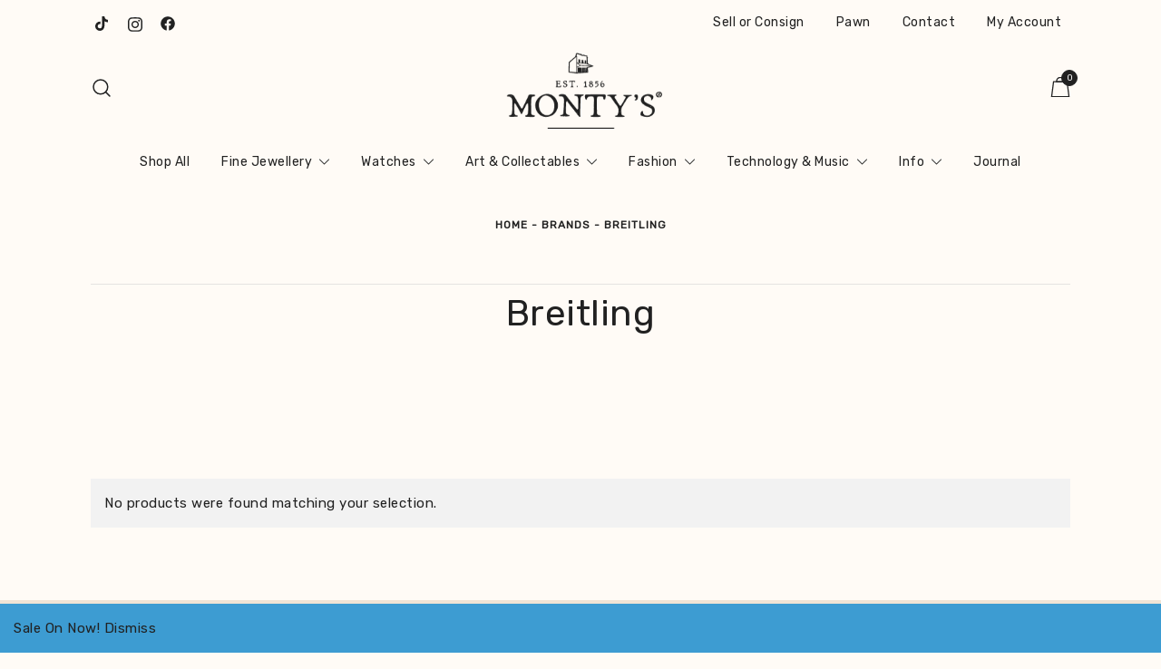

--- FILE ---
content_type: text/html; charset=UTF-8
request_url: https://montys.com.au/brands/breitling/
body_size: 19498
content:
<!doctype html><html lang="en-US" prefix="og: https://ogp.me/ns#"><head><meta charset="UTF-8"><meta name="viewport" content="width=device-width, initial-scale=1"><link rel="profile" href="https://gmpg.org/xfn/11"><link media="all" href="https://montys.com.au/wp-content/cache/autoptimize/css/autoptimize_9e49d8fc86da9ecc0e19593cfd152b92.css" rel="stylesheet"><title>Breitling - Monty&#039;s ®</title><meta name="robots" content="noindex, nofollow, max-snippet:-1, max-video-preview:-1, max-image-preview:large"/><link rel="canonical" href="https://montys.com.au/brands/breitling/" /><meta property="og:locale" content="en_US" /><meta property="og:type" content="article" /><meta property="og:title" content="Breitling - Monty&#039;s ®" /><meta property="og:url" content="https://montys.com.au/brands/breitling/" /><meta property="og:site_name" content="Monty&#039;s" /><meta property="article:publisher" content="https://www.facebook.com/montys1856" /><meta property="fb:admins" content="100063557092103" /><meta property="og:image" content="https://montys.com.au/wp-content/uploads/2024/06/Pre-loved-Jewellery.jpg" /><meta property="og:image:secure_url" content="https://montys.com.au/wp-content/uploads/2024/06/Pre-loved-Jewellery.jpg" /><meta property="og:image:width" content="1200" /><meta property="og:image:height" content="630" /><meta property="og:image:alt" content="Fine Jewellery Shop Australia" /><meta property="og:image:type" content="image/jpeg" /><meta name="twitter:card" content="summary_large_image" /><meta name="twitter:title" content="Breitling - Monty&#039;s ®" /><meta name="twitter:image" content="https://montys.com.au/wp-content/uploads/2024/06/Pre-loved-Jewellery.jpg" /><meta name="twitter:label1" content="Items" /><meta name="twitter:data1" content="3" /> <script type="application/ld+json" class="rank-math-schema-pro">{"@context":"https://schema.org","@graph":[{"@type":"Organization","@id":"https://montys.com.au/#organization","name":"Monty's","sameAs":["https://www.facebook.com/montys1856"]},{"@type":"WebSite","@id":"https://montys.com.au/#website","url":"https://montys.com.au","name":"Monty's","alternateName":"Monty's","publisher":{"@id":"https://montys.com.au/#organization"},"inLanguage":"en-US"},{"@type":"BreadcrumbList","@id":"https://montys.com.au/brands/breitling/#breadcrumb","itemListElement":[{"@type":"ListItem","position":"1","item":{"@id":"https://montys.com.au","name":"Home"}},{"@type":"ListItem","position":"2","item":{"@id":"https://montys.com.au/brands/breitling/","name":"Breitling"}}]},{"@type":"CollectionPage","@id":"https://montys.com.au/brands/breitling/#webpage","url":"https://montys.com.au/brands/breitling/","name":"Breitling - Monty&#039;s \u00ae","isPartOf":{"@id":"https://montys.com.au/#website"},"inLanguage":"en-US","breadcrumb":{"@id":"https://montys.com.au/brands/breitling/#breadcrumb"}}]}</script> <link rel='dns-prefetch' href='//static.klaviyo.com' /><link rel='dns-prefetch' href='//www.googletagmanager.com' /><link rel='dns-prefetch' href='//capi-automation.s3.us-east-2.amazonaws.com' /><link rel="alternate" type="application/rss+xml" title="Monty&#039;s ® &raquo; Feed" href="https://montys.com.au/feed/" /><link rel="alternate" type="application/rss+xml" title="Monty&#039;s ® &raquo; Comments Feed" href="https://montys.com.au/comments/feed/" /><link rel="alternate" type="application/rss+xml" title="Monty&#039;s ® &raquo; Breitling Brand Feed" href="https://montys.com.au/brands/breitling/feed/" /><style id='wp-img-auto-sizes-contain-inline-css'>img:is([sizes=auto i],[sizes^="auto," i]){contain-intrinsic-size:3000px 1500px}</style><style id='botiga-woocommerce-style-inline-css'>@font-face{font-family:"star";src:url("https://montys.com.au/wp-content/plugins/woocommerce/assets/fonts/star.eot");src:url("https://montys.com.au/wp-content/plugins/woocommerce/assets/fonts/star.eot?#iefix") format("embedded-opentype"),url("https://montys.com.au/wp-content/plugins/woocommerce/assets/fonts/star.woff") format("woff"),url("https://montys.com.au/wp-content/plugins/woocommerce/assets/fonts/star.ttf") format("truetype"),url("https://montys.com.au/wp-content/plugins/woocommerce/assets/fonts/star.svg#star") format("svg");font-weight:400;font-style:normal}@font-face{font-family:"WooCommerce";src:url("https://montys.com.au/wp-content/plugins/woocommerce/assets/fonts/WooCommerce.eot");src:url("https://montys.com.au/wp-content/plugins/woocommerce/assets/fonts/WooCommerce.eot?#iefix") format("embedded-opentype"),url("https://montys.com.au/wp-content/plugins/woocommerce/assets/fonts/WooCommerce.woff") format("woff"),url("https://montys.com.au/wp-content/plugins/woocommerce/assets/fonts/WooCommerce.ttf") format("truetype"),url("https://montys.com.au/wp-content/plugins/woocommerce/assets/fonts/WooCommerce.svg#WooCommerce") format("svg");font-weight:400;font-style:normal}</style><style id='wp-emoji-styles-inline-css'>img.wp-smiley,img.emoji{display:inline !important;border:none !important;box-shadow:none !important;height:1em !important;width:1em !important;margin:0 .07em !important;vertical-align:-.1em !important;background:0 0 !important;padding:0 !important}</style><style id='wp-block-list-inline-css'>ol,ul{box-sizing:border-box}:root :where(.wp-block-list.has-background){padding:1.25em 2.375em}</style><style id='wp-block-paragraph-inline-css'>.is-small-text{font-size:.875em}.is-regular-text{font-size:1em}.is-large-text{font-size:2.25em}.is-larger-text{font-size:3em}.has-drop-cap:not(:focus):first-letter {float:left;font-size:8.4em;font-style:normal;font-weight:100;line-height:.68;margin:.05em .1em 0 0;text-transform:uppercase}body.rtl .has-drop-cap:not(:focus):first-letter {float:none;margin-left:.1em}p.has-drop-cap.has-background{overflow:hidden}:root :where(p.has-background){padding:1.25em 2.375em}:where(p.has-text-color:not(.has-link-color)) a{color:inherit}p.has-text-align-left[style*="writing-mode:vertical-lr"],p.has-text-align-right[style*="writing-mode:vertical-rl"]{rotate:180deg}</style><style id='global-styles-inline-css'>:root{--wp--preset--aspect-ratio--square:1;--wp--preset--aspect-ratio--4-3:4/3;--wp--preset--aspect-ratio--3-4:3/4;--wp--preset--aspect-ratio--3-2:3/2;--wp--preset--aspect-ratio--2-3:2/3;--wp--preset--aspect-ratio--16-9:16/9;--wp--preset--aspect-ratio--9-16:9/16;--wp--preset--color--black:#000;--wp--preset--color--cyan-bluish-gray:#abb8c3;--wp--preset--color--white:#fff;--wp--preset--color--pale-pink:#f78da7;--wp--preset--color--vivid-red:#cf2e2e;--wp--preset--color--luminous-vivid-orange:#ff6900;--wp--preset--color--luminous-vivid-amber:#fcb900;--wp--preset--color--light-green-cyan:#7bdcb5;--wp--preset--color--vivid-green-cyan:#00d084;--wp--preset--color--pale-cyan-blue:#8ed1fc;--wp--preset--color--vivid-cyan-blue:#0693e3;--wp--preset--color--vivid-purple:#9b51e0;--wp--preset--color--color-0:#212121;--wp--preset--color--color-1:#212121;--wp--preset--color--color-2:#212121;--wp--preset--color--color-3:#212121;--wp--preset--color--color-4:#212121;--wp--preset--color--color-5:#fffbf6;--wp--preset--color--color-6:#fffbf6;--wp--preset--color--color-7:#fffbf6;--wp--preset--gradient--vivid-cyan-blue-to-vivid-purple:linear-gradient(135deg,#0693e3 0%,#9b51e0 100%);--wp--preset--gradient--light-green-cyan-to-vivid-green-cyan:linear-gradient(135deg,#7adcb4 0%,#00d082 100%);--wp--preset--gradient--luminous-vivid-amber-to-luminous-vivid-orange:linear-gradient(135deg,#fcb900 0%,#ff6900 100%);--wp--preset--gradient--luminous-vivid-orange-to-vivid-red:linear-gradient(135deg,#ff6900 0%,#cf2e2e 100%);--wp--preset--gradient--very-light-gray-to-cyan-bluish-gray:linear-gradient(135deg,#eee 0%,#a9b8c3 100%);--wp--preset--gradient--cool-to-warm-spectrum:linear-gradient(135deg,#4aeadc 0%,#9778d1 20%,#cf2aba 40%,#ee2c82 60%,#fb6962 80%,#fef84c 100%);--wp--preset--gradient--blush-light-purple:linear-gradient(135deg,#ffceec 0%,#9896f0 100%);--wp--preset--gradient--blush-bordeaux:linear-gradient(135deg,#fecda5 0%,#fe2d2d 50%,#6b003e 100%);--wp--preset--gradient--luminous-dusk:linear-gradient(135deg,#ffcb70 0%,#c751c0 50%,#4158d0 100%);--wp--preset--gradient--pale-ocean:linear-gradient(135deg,#fff5cb 0%,#b6e3d4 50%,#33a7b5 100%);--wp--preset--gradient--electric-grass:linear-gradient(135deg,#caf880 0%,#71ce7e 100%);--wp--preset--gradient--midnight:linear-gradient(135deg,#020381 0%,#2874fc 100%);--wp--preset--font-size--small:14px;--wp--preset--font-size--medium:20px;--wp--preset--font-size--large:18px;--wp--preset--font-size--x-large:42px;--wp--preset--font-size--normal:16px;--wp--preset--font-size--larger:24px;--wp--preset--font-size--extra-large:32px;--wp--preset--font-size--huge:48px;--wp--preset--font-size--gigantic:64px;--wp--preset--spacing--20:.44rem;--wp--preset--spacing--30:.67rem;--wp--preset--spacing--40:1rem;--wp--preset--spacing--50:1.5rem;--wp--preset--spacing--60:2.25rem;--wp--preset--spacing--70:3.38rem;--wp--preset--spacing--80:5.06rem;--wp--preset--shadow--natural:6px 6px 9px rgba(0,0,0,.2);--wp--preset--shadow--deep:12px 12px 50px rgba(0,0,0,.4);--wp--preset--shadow--sharp:6px 6px 0px rgba(0,0,0,.2);--wp--preset--shadow--outlined:6px 6px 0px -3px #fff,6px 6px #000;--wp--preset--shadow--crisp:6px 6px 0px #000}:root :where(.is-layout-flow)>:first-child{margin-block-start:0}:root :where(.is-layout-flow)>:last-child{margin-block-end:0}:root :where(.is-layout-flow)>*{margin-block-start:24px;margin-block-end:0}:root :where(.is-layout-constrained)>:first-child{margin-block-start:0}:root :where(.is-layout-constrained)>:last-child{margin-block-end:0}:root :where(.is-layout-constrained)>*{margin-block-start:24px;margin-block-end:0}:root :where(.is-layout-flex){gap:24px}:root :where(.is-layout-grid){gap:24px}body .is-layout-flex{display:flex}.is-layout-flex{flex-wrap:wrap;align-items:center}.is-layout-flex>:is(*,div){margin:0}body .is-layout-grid{display:grid}.is-layout-grid>:is(*,div){margin:0}.has-black-color{color:var(--wp--preset--color--black) !important}.has-cyan-bluish-gray-color{color:var(--wp--preset--color--cyan-bluish-gray) !important}.has-white-color{color:var(--wp--preset--color--white) !important}.has-pale-pink-color{color:var(--wp--preset--color--pale-pink) !important}.has-vivid-red-color{color:var(--wp--preset--color--vivid-red) !important}.has-luminous-vivid-orange-color{color:var(--wp--preset--color--luminous-vivid-orange) !important}.has-luminous-vivid-amber-color{color:var(--wp--preset--color--luminous-vivid-amber) !important}.has-light-green-cyan-color{color:var(--wp--preset--color--light-green-cyan) !important}.has-vivid-green-cyan-color{color:var(--wp--preset--color--vivid-green-cyan) !important}.has-pale-cyan-blue-color{color:var(--wp--preset--color--pale-cyan-blue) !important}.has-vivid-cyan-blue-color{color:var(--wp--preset--color--vivid-cyan-blue) !important}.has-vivid-purple-color{color:var(--wp--preset--color--vivid-purple) !important}.has-color-0-color{color:var(--wp--preset--color--color-0) !important}.has-color-1-color{color:var(--wp--preset--color--color-1) !important}.has-color-2-color{color:var(--wp--preset--color--color-2) !important}.has-color-3-color{color:var(--wp--preset--color--color-3) !important}.has-color-4-color{color:var(--wp--preset--color--color-4) !important}.has-color-5-color{color:var(--wp--preset--color--color-5) !important}.has-color-6-color{color:var(--wp--preset--color--color-6) !important}.has-color-7-color{color:var(--wp--preset--color--color-7) !important}.has-black-background-color{background-color:var(--wp--preset--color--black) !important}.has-cyan-bluish-gray-background-color{background-color:var(--wp--preset--color--cyan-bluish-gray) !important}.has-white-background-color{background-color:var(--wp--preset--color--white) !important}.has-pale-pink-background-color{background-color:var(--wp--preset--color--pale-pink) !important}.has-vivid-red-background-color{background-color:var(--wp--preset--color--vivid-red) !important}.has-luminous-vivid-orange-background-color{background-color:var(--wp--preset--color--luminous-vivid-orange) !important}.has-luminous-vivid-amber-background-color{background-color:var(--wp--preset--color--luminous-vivid-amber) !important}.has-light-green-cyan-background-color{background-color:var(--wp--preset--color--light-green-cyan) !important}.has-vivid-green-cyan-background-color{background-color:var(--wp--preset--color--vivid-green-cyan) !important}.has-pale-cyan-blue-background-color{background-color:var(--wp--preset--color--pale-cyan-blue) !important}.has-vivid-cyan-blue-background-color{background-color:var(--wp--preset--color--vivid-cyan-blue) !important}.has-vivid-purple-background-color{background-color:var(--wp--preset--color--vivid-purple) !important}.has-color-0-background-color{background-color:var(--wp--preset--color--color-0) !important}.has-color-1-background-color{background-color:var(--wp--preset--color--color-1) !important}.has-color-2-background-color{background-color:var(--wp--preset--color--color-2) !important}.has-color-3-background-color{background-color:var(--wp--preset--color--color-3) !important}.has-color-4-background-color{background-color:var(--wp--preset--color--color-4) !important}.has-color-5-background-color{background-color:var(--wp--preset--color--color-5) !important}.has-color-6-background-color{background-color:var(--wp--preset--color--color-6) !important}.has-color-7-background-color{background-color:var(--wp--preset--color--color-7) !important}.has-black-border-color{border-color:var(--wp--preset--color--black) !important}.has-cyan-bluish-gray-border-color{border-color:var(--wp--preset--color--cyan-bluish-gray) !important}.has-white-border-color{border-color:var(--wp--preset--color--white) !important}.has-pale-pink-border-color{border-color:var(--wp--preset--color--pale-pink) !important}.has-vivid-red-border-color{border-color:var(--wp--preset--color--vivid-red) !important}.has-luminous-vivid-orange-border-color{border-color:var(--wp--preset--color--luminous-vivid-orange) !important}.has-luminous-vivid-amber-border-color{border-color:var(--wp--preset--color--luminous-vivid-amber) !important}.has-light-green-cyan-border-color{border-color:var(--wp--preset--color--light-green-cyan) !important}.has-vivid-green-cyan-border-color{border-color:var(--wp--preset--color--vivid-green-cyan) !important}.has-pale-cyan-blue-border-color{border-color:var(--wp--preset--color--pale-cyan-blue) !important}.has-vivid-cyan-blue-border-color{border-color:var(--wp--preset--color--vivid-cyan-blue) !important}.has-vivid-purple-border-color{border-color:var(--wp--preset--color--vivid-purple) !important}.has-color-0-border-color{border-color:var(--wp--preset--color--color-0) !important}.has-color-1-border-color{border-color:var(--wp--preset--color--color-1) !important}.has-color-2-border-color{border-color:var(--wp--preset--color--color-2) !important}.has-color-3-border-color{border-color:var(--wp--preset--color--color-3) !important}.has-color-4-border-color{border-color:var(--wp--preset--color--color-4) !important}.has-color-5-border-color{border-color:var(--wp--preset--color--color-5) !important}.has-color-6-border-color{border-color:var(--wp--preset--color--color-6) !important}.has-color-7-border-color{border-color:var(--wp--preset--color--color-7) !important}.has-vivid-cyan-blue-to-vivid-purple-gradient-background{background:var(--wp--preset--gradient--vivid-cyan-blue-to-vivid-purple) !important}.has-light-green-cyan-to-vivid-green-cyan-gradient-background{background:var(--wp--preset--gradient--light-green-cyan-to-vivid-green-cyan) !important}.has-luminous-vivid-amber-to-luminous-vivid-orange-gradient-background{background:var(--wp--preset--gradient--luminous-vivid-amber-to-luminous-vivid-orange) !important}.has-luminous-vivid-orange-to-vivid-red-gradient-background{background:var(--wp--preset--gradient--luminous-vivid-orange-to-vivid-red) !important}.has-very-light-gray-to-cyan-bluish-gray-gradient-background{background:var(--wp--preset--gradient--very-light-gray-to-cyan-bluish-gray) !important}.has-cool-to-warm-spectrum-gradient-background{background:var(--wp--preset--gradient--cool-to-warm-spectrum) !important}.has-blush-light-purple-gradient-background{background:var(--wp--preset--gradient--blush-light-purple) !important}.has-blush-bordeaux-gradient-background{background:var(--wp--preset--gradient--blush-bordeaux) !important}.has-luminous-dusk-gradient-background{background:var(--wp--preset--gradient--luminous-dusk) !important}.has-pale-ocean-gradient-background{background:var(--wp--preset--gradient--pale-ocean) !important}.has-electric-grass-gradient-background{background:var(--wp--preset--gradient--electric-grass) !important}.has-midnight-gradient-background{background:var(--wp--preset--gradient--midnight) !important}.has-small-font-size{font-size:var(--wp--preset--font-size--small) !important}.has-medium-font-size{font-size:var(--wp--preset--font-size--medium) !important}.has-large-font-size{font-size:var(--wp--preset--font-size--large) !important}.has-x-large-font-size{font-size:var(--wp--preset--font-size--x-large) !important}.has-normal-font-size{font-size:var(--wp--preset--font-size--normal) !important}.has-larger-font-size{font-size:var(--wp--preset--font-size--larger) !important}.has-extra-large-font-size{font-size:var(--wp--preset--font-size--extra-large) !important}.has-huge-font-size{font-size:var(--wp--preset--font-size--huge) !important}.has-gigantic-font-size{font-size:var(--wp--preset--font-size--gigantic) !important}</style><style id='classic-theme-styles-inline-css'>/*! This file is auto-generated */
.wp-block-button__link{color:#fff;background-color:#32373c;border-radius:9999px;box-shadow:none;text-decoration:none;padding:calc(.667em + 2px) calc(1.333em + 2px);font-size:1.125em}.wp-block-file__button{background:#32373c;color:#fff;text-decoration:none}</style><style id='woocommerce-inline-inline-css'>.woocommerce form .form-row .required{visibility:visible}</style><link rel='stylesheet' id='botiga-custom-styles-css' href='https://montys.com.au/wp-content/cache/autoptimize/css/autoptimize_single_d086384e0bb241b04d808d5179500c4a.css' media='all' /><style id='botiga-style-inline-css'>.bt-hook-wrapper{display:block;position:relative;width:100%;background-color:rgba(0,0,0,.05);border:1px dashed rgba(0,0,0,.4);padding:10px;margin:15px 0;border-radius:5px;text-align:left}.bt-hook-wrapper .bt-hook-id{display:block;font-size:12px;color:rgba(0,0,0,.5)}.bt-hook-wrapper .bt-hook-edit{position:absolute;top:9px;right:9px;line-height:1;opacity:.5;transition:ease opacity .25s}.bt-hook-wrapper .bt-hook-edit:hover{opacity:1}.bt-hook-wrapper .bt-hook-edit svg{width:20px;height:auto;fill:#212121 !important}.bt-hook-wrapper[data-hook-id=botiga_hook_woocommerce_after_main_content]{margin:15px}.bt-hook-wrapper.has-content{border-color:#212121}.woocommerce-page-header+.bt-hook-wrapper{margin-top:60px}.single-product .site-main>.product>section.products:last-child{margin-bottom:0}</style> <script id="woocommerce-google-analytics-integration-gtag-js-after">window.dataLayer=window.dataLayer||[];function gtag(){dataLayer.push(arguments);}
for(const mode of[{"analytics_storage":"denied","ad_storage":"denied","ad_user_data":"denied","ad_personalization":"denied","region":["AT","BE","BG","HR","CY","CZ","DK","EE","FI","FR","DE","GR","HU","IS","IE","IT","LV","LI","LT","LU","MT","NL","NO","PL","PT","RO","SK","SI","ES","SE","GB","CH"]}]||[]){gtag("consent","default",{"wait_for_update":500,...mode});}
gtag("js",new Date());gtag("set","developer_id.dOGY3NW",true);gtag("config","G-HE9NJZ3P14",{"track_404":true,"allow_google_signals":true,"logged_in":false,"linker":{"domains":[],"allow_incoming":false},"custom_map":{"dimension1":"logged_in"}});</script> <script src="https://montys.com.au/wp-includes/js/jquery/jquery.min.js" id="jquery-core-js"></script> <script id="woocommerce-js-extra">var woocommerce_params={"ajax_url":"/wp-admin/admin-ajax.php","wc_ajax_url":"/?wc-ajax=%%endpoint%%","i18n_password_show":"Show password","i18n_password_hide":"Hide password"};</script> <script id="wc-settings-dep-in-header-js-after">console.warn("Scripts that have a dependency on [wc-settings, wc-blocks-checkout] must be loaded in the footer, klaviyo-klaviyo-checkout-block-editor-script was registered to load in the header, but has been switched to load in the footer instead. See https://github.com/woocommerce/woocommerce-gutenberg-products-block/pull/5059");console.warn("Scripts that have a dependency on [wc-settings, wc-blocks-checkout] must be loaded in the footer, klaviyo-klaviyo-checkout-block-view-script was registered to load in the header, but has been switched to load in the footer instead. See https://github.com/woocommerce/woocommerce-gutenberg-products-block/pull/5059");</script> <link rel="https://api.w.org/" href="https://montys.com.au/wp-json/" /><link rel="alternate" title="JSON" type="application/json" href="https://montys.com.au/wp-json/wp/v2/berocket_brand/828" /><link rel="EditURI" type="application/rsd+xml" title="RSD" href="https://montys.com.au/xmlrpc.php?rsd" /><meta name="generator" content="WordPress 6.9" /><meta name="google-site-verification" content="5gBLuXI0Ra6IfyYWq9qpHA_9E3ysn1uVqAv8GARoOgk" /> <noscript><style>.woocommerce-product-gallery{opacity:1 !important}</style></noscript> <script  type="text/javascript">!function(f,b,e,v,n,t,s){if(f.fbq)return;n=f.fbq=function(){n.callMethod?n.callMethod.apply(n,arguments):n.queue.push(arguments)};if(!f._fbq)f._fbq=n;n.push=n;n.loaded=!0;n.version='2.0';n.queue=[];t=b.createElement(e);t.async=!0;t.src=v;s=b.getElementsByTagName(e)[0];s.parentNode.insertBefore(t,s)}(window,document,'script','https://connect.facebook.net/en_US/fbevents.js');</script>  <script  type="text/javascript">fbq('init','217197856603580',{},{"agent":"woocommerce_2-10.4.3-3.5.15"});document.addEventListener('DOMContentLoaded',function(){document.body.insertAdjacentHTML('beforeend','<div class=\"wc-facebook-pixel-event-placeholder\"></div>');},false);</script> <style type="text/css">.site-title,.site-description{position:absolute;clip:rect(1px,1px,1px,1px)}</style><style id="custom-background-css">body.custom-background{background-color:#fffbf6}</style><link rel="icon" href="https://montys.com.au/wp-content/uploads/2022/12/favicon.png" sizes="32x32" /><link rel="icon" href="https://montys.com.au/wp-content/uploads/2022/12/favicon.png" sizes="192x192" /><link rel="apple-touch-icon" href="https://montys.com.au/wp-content/uploads/2022/12/favicon.png" /><meta name="msapplication-TileImage" content="https://montys.com.au/wp-content/uploads/2022/12/favicon.png" /><style type="text/css">.alg-wc-price-offerings-modal-content{width:80%}.alg-wc-price-offerings-modal-header{background-color:#212121;color:#fffbf6}.alg-wc-price-offerings-modal-header h1,.alg-wc-price-offerings-modal-header h2,.alg-wc-price-offerings-modal-header h3,.alg-wc-price-offerings-modal-header h4,.alg-wc-price-offerings-modal-header h5,.alg-wc-price-offerings-modal-header h6{color:#fffbf6}.alg-wc-price-offerings-modal-footer{background-color:#fffbf6;color:#212121}.alg-wc-price-offerings-modal-footer h1,.alg-wc-price-offerings-modal-footer h2,.alg-wc-price-offerings-modal-footer h3,.alg-wc-price-offerings-modal-footer h4,.alg-wc-price-offerings-modal-footer h5,.alg-wc-price-offerings-modal-footer h6{color:#212121}</style></head><body class="archive tax-berocket_brand term-breitling term-828 custom-background wp-custom-logo wp-embed-responsive wp-theme-botiga theme-botiga bp woocommerce woocommerce-page woocommerce-demo-store woocommerce-no-js header-header_layout_1 hfeed botiga-site-layout-fluid woocommerce-active shop-columns-tablet-3 shop-columns-mobile-1 has-bhfb-builder hide-reading-progress quantity-button-style9 quantity-button-style-arrows botiga-multistep-checkout" ><p role="complementary" aria-label="Store notice" class="woocommerce-store-notice demo_store" data-notice-id="48c0a2ecedc64bb35719c0dd5c161958" style="display:none;">Sale On Now! <a role="button" href="#" class="woocommerce-store-notice__dismiss-link">Dismiss</a></p><div id="page" class="site"> <a class="skip-link screen-reader-text" href="#primary">Skip to content</a><header class="bhfb bhfb-header bhfb-desktop" ><div class="bhfb-rows"><div class="bhfb-row-wrapper bhfb-above_header_row" style=""><div class="container"><div class="bhfb-row bhfb-cols-3 bhfb-cols-layout-fluid-desktop bhfb-cols-layout-equal-tablet"><div class="bhfb-column bhfb-column-1"><div class="bhfb-builder-item bhfb-component-social" data-component-id="social"><div class="social-profile"><a target="_blank" href="https://www.tiktok.com/@montys.au" title="Social network tiktok link."><i class="ws-svg-icon"><svg xmlns="http://www.w3.org/2000/svg" viewBox="0 0 512 512"><path d="M448,209.91a210.06,210.06,0,0,1-122.77-39.25V349.38A162.55,162.55,0,1,1,185,188.31V278.2a74.62,74.62,0,1,0,52.23,71.18V0l88,0a121.18,121.18,0,0,0,1.86,22.17h0A122.18,122.18,0,0,0,381,102.39a121.43,121.43,0,0,0,67,20.14Z" /></svg></i></a><a target="_blank" href="https://instagram.com/montys.au/" title="Social network instagram link."><i class="ws-svg-icon"><svg xmlns="http://www.w3.org/2000/svg" viewBox="0 0 448 512"><path d="M224.1 141c-63.6 0-114.9 51.3-114.9 114.9s51.3 114.9 114.9 114.9S339 319.5 339 255.9 287.7 141 224.1 141zm0 189.6c-41.1 0-74.7-33.5-74.7-74.7s33.5-74.7 74.7-74.7 74.7 33.5 74.7 74.7-33.6 74.7-74.7 74.7zm146.4-194.3c0 14.9-12 26.8-26.8 26.8-14.9 0-26.8-12-26.8-26.8s12-26.8 26.8-26.8 26.8 12 26.8 26.8zm76.1 27.2c-1.7-35.9-9.9-67.7-36.2-93.9-26.2-26.2-58-34.4-93.9-36.2-37-2.1-147.9-2.1-184.9 0-35.8 1.7-67.6 9.9-93.9 36.1s-34.4 58-36.2 93.9c-2.1 37-2.1 147.9 0 184.9 1.7 35.9 9.9 67.7 36.2 93.9s58 34.4 93.9 36.2c37 2.1 147.9 2.1 184.9 0 35.9-1.7 67.7-9.9 93.9-36.2 26.2-26.2 34.4-58 36.2-93.9 2.1-37 2.1-147.8 0-184.8zM398.8 388c-7.8 19.6-22.9 34.7-42.6 42.6-29.5 11.7-99.5 9-132.1 9s-102.7 2.6-132.1-9c-19.6-7.8-34.7-22.9-42.6-42.6-11.7-29.5-9-99.5-9-132.1s-2.6-102.7 9-132.1c7.8-19.6 22.9-34.7 42.6-42.6 29.5-11.7 99.5-9 132.1-9s102.7-2.6 132.1 9c19.6 7.8 34.7 22.9 42.6 42.6 11.7 29.5 9 99.5 9 132.1s2.7 102.7-9 132.1z" /></svg></i></a><a target="_blank" href="https://facebook.com/montys1856" title="Social network facebook link."><i class="ws-svg-icon"><svg xmlns="http://www.w3.org/2000/svg" viewBox="0 0 512 512"><path d="M504 256C504 119 393 8 256 8S8 119 8 256c0 123.78 90.69 226.38 209.25 245V327.69h-63V256h63v-54.64c0-62.15 37-96.48 93.67-96.48 27.14 0 55.52 4.84 55.52 4.84v61h-31.28c-30.8 0-40.41 19.12-40.41 38.73V256h68.78l-11 71.69h-57.78V501C413.31 482.38 504 379.78 504 256z" /></svg></i></a></div></div></div><div class="bhfb-column bhfb-column-2"></div><div class="bhfb-column bhfb-column-3"><div class="bhfb-builder-item bhfb-component-secondary_menu" data-component-id="secondary_menu"><nav class="top-bar-secondary-navigation secondary-navigation botiga-dropdown bhfb-navigation" aria-label="Secondary Navigation Menu"><div class="menu-pages-menu-container"><ul id="secondary" class="menu botiga-dropdown-ul"><li id="menu-item-61042" class="menu-item menu-item-type-post_type menu-item-object-page menu-item-61042 botiga-dropdown-li"><a href="https://montys.com.au/sell-with-us/" class="botiga-dropdown-link botiga-mega-menu-link">Sell or Consign</a></li><li id="menu-item-631" class="menu-item menu-item-type-post_type menu-item-object-page menu-item-631 botiga-dropdown-li"><a href="https://montys.com.au/pawnbrokers-brisbane/" class="botiga-dropdown-link botiga-mega-menu-link">Pawn</a></li><li id="menu-item-630" class="menu-item menu-item-type-post_type menu-item-object-page menu-item-630 botiga-dropdown-li"><a href="https://montys.com.au/contact/" class="botiga-dropdown-link botiga-mega-menu-link">Contact</a></li><li id="menu-item-57153" class="menu-item menu-item-type-post_type menu-item-object-page menu-item-57153 botiga-dropdown-li"><a href="https://montys.com.au/my-account/" class="botiga-dropdown-link botiga-mega-menu-link">My Account</a></li></ul></div></nav></div></div></div></div></div><div class="bhfb-row-wrapper bhfb-main_header_row" style=""><div class="container"><div class="bhfb-row bhfb-cols-3 bhfb-cols-layout-equal-desktop bhfb-cols-layout-equal-tablet"><div class="bhfb-column bhfb-column-1"><div class="bhfb-builder-item bhfb-component-search" data-component-id="search"><a href="#" class="header-search" title="Search for a product"><i class="ws-svg-icon icon-search active"><svg width="24" height="24" fill="none" xmlns="http://www.w3.org/2000/svg"><path fill-rule="evenodd" d="M10.875 3.75a7.125 7.125 0 100 14.25 7.125 7.125 0 000-14.25zM2.25 10.875a8.625 8.625 0 1117.25 0 8.625 8.625 0 01-17.25 0z" /><path fill-rule="evenodd" d="M15.913 15.914a.75.75 0 011.06 0l4.557 4.556a.75.75 0 01-1.06 1.06l-4.557-4.556a.75.75 0 010-1.06z" /></svg></i><i class="ws-svg-icon icon-cancel"><svg width="16" height="16" fill="none" viewBox="0 0 16 16" xmlns="http://www.w3.org/2000/svg"><path d="M2.219.781L.78 2.22 9.562 11l-8.78 8.781 1.437 1.438L11 12.437l8.781 8.782 1.438-1.438L12.437 11l8.782-8.781L19.78.78 11 9.562 2.219.783z" /></svg></i></a></div></div><div class="bhfb-column bhfb-column-2"><div class="bhfb-builder-item bhfb-component-logo" data-component-id="logo"><div class="site-branding" > <a href="https://montys.com.au/" class="custom-logo-link" rel="home"><img width="250" height="124" src="https://montys.com.au/wp-content/uploads/2024/05/Montys-Logo-Website-Registered-1.png" class="custom-logo" alt="Monty&#039;s Logo" decoding="async" /></a><p class="site-title"><a href="https://montys.com.au/" rel="home">Monty&#039;s ®</a></p><p class="site-description">Vintage Jewellery, Watches &amp; Antiques</p></div></div></div><div class="bhfb-column bhfb-column-3"><div class="bhfb-builder-item bhfb-component-woo_icons" data-component-id="woo_icons"><div id="site-header-cart" class="site-header-cart header-item mini-cart-has-no-scroll"><div class=""> <a class="cart-contents" href="https://montys.com.au/cart/" title="View your shopping cart"><span class="cart-count"><i class="ws-svg-icon"><svg width="22" height="22" viewBox="0 0 23 24" class="stroke-based" fill="none" xmlns="http://www.w3.org/2000/svg"><path d="M1.06845 23.5L3.38424 5.5H19.6158L21.9316 23.5H1.06845Z" stroke-width="1.4" /><path d="M7 5C7 2.51472 9.01472 0.5 11.5 0.5C13.9853 0.5 16 2.51472 16 5V5.5H7V5Z" stroke-width="1.4" /></svg></i><span class="count-number">0</span></span></a></div><div class="widget woocommerce widget_shopping_cart"><div class="widgettitle">Your Cart</div><div class="widget_shopping_cart_content"></div></div></div></div></div></div></div></div><div class="bhfb-row-wrapper bhfb-below_header_row" style=""><div class="container"><div class="bhfb-row bhfb-cols-1 bhfb-cols-layout-equal-desktop bhfb-cols-layout-equal-tablet"><div class="bhfb-column bhfb-column-1"><div class="bhfb-builder-item bhfb-component-menu" data-component-id="menu"><nav id="site-navigation" class="botiga-dropdown main-navigation" ><div class="menu-products-container"><ul id="primary-menu" class="botiga-dropdown-ul menu"><li id="menu-item-25923" class="menu-item menu-item-type-taxonomy menu-item-object-product_cat menu-item-25923 botiga-dropdown-li"><a href="https://montys.com.au/category/shop-all-new-arrivals/" class="botiga-dropdown-link botiga-mega-menu-link">Shop All</a></li><li id="menu-item-1185" class="menu-item menu-item-type-taxonomy menu-item-object-product_cat menu-item-has-children menu-item-1185 botiga-mega-menu botiga-mega-menu-contained botiga-mega-menu-3-columns botiga-dropdown-li"><a href="https://montys.com.au/category/gold-silver-jewellery/" class="botiga-dropdown-link botiga-mega-menu-link">Fine Jewellery</a><span tabindex=0 class="dropdown-symbol"><i class="ws-svg-icon"><svg xmlns="http://www.w3.org/2000/svg" viewBox="0 0 512.011 512.011"><path d="M505.755 123.592c-8.341-8.341-21.824-8.341-30.165 0L256.005 343.176 36.421 123.592c-8.341-8.341-21.824-8.341-30.165 0s-8.341 21.824 0 30.165l234.667 234.667a21.275 21.275 0 0015.083 6.251 21.275 21.275 0 0015.083-6.251l234.667-234.667c8.34-8.341 8.34-21.824-.001-30.165z" /></svg></i></span><ul class="sub-menu botiga-dropdown-ul"><li id="menu-item-622" class="is-mega-menu-column is-mega-menu-column-from-1185 menu-item menu-item-type-custom menu-item-object-custom menu-item-has-children menu-item-622 botiga-mega-menu-column botiga-dropdown-li"style="padding-top: 20px; padding-right: 20px; padding-bottom: 20px; padding-left: 20px;"><span tabindex=0 class="dropdown-symbol"><i class="ws-svg-icon"><svg xmlns="http://www.w3.org/2000/svg" viewBox="0 0 512.011 512.011"><path d="M505.755 123.592c-8.341-8.341-21.824-8.341-30.165 0L256.005 343.176 36.421 123.592c-8.341-8.341-21.824-8.341-30.165 0s-8.341 21.824 0 30.165l234.667 234.667a21.275 21.275 0 0015.083 6.251 21.275 21.275 0 0015.083-6.251l234.667-234.667c8.34-8.341 8.34-21.824-.001-30.165z" /></svg></i></span><ul class="sub-menu botiga-dropdown-ul"><li id="menu-item-625" class="menu-item menu-item-type-custom menu-item-object-custom menu-item-625 botiga-dropdown-li"><h5 class="botiga-dropdown-link botiga-mega-menu-link is-mega-menu-heading has-mega-menu-heading-divider">Type</h5></li><li id="menu-item-721" class="menu-item menu-item-type-taxonomy menu-item-object-product_cat menu-item-721 botiga-dropdown-li"><a href="https://montys.com.au/category/gold-silver-jewellery/all-rings/" class="botiga-dropdown-link botiga-mega-menu-link">All Rings</a></li><li id="menu-item-726" class="menu-item menu-item-type-taxonomy menu-item-object-product_cat menu-item-726 botiga-dropdown-li"><a href="https://montys.com.au/category/gold-silver-jewellery/all-rings/diamond-rings/" class="botiga-dropdown-link botiga-mega-menu-link">Diamond Rings</a></li><li id="menu-item-728" class="menu-item menu-item-type-taxonomy menu-item-object-product_cat menu-item-728 botiga-dropdown-li"><a href="https://montys.com.au/category/gold-silver-jewellery/all-rings/gemstone-gold-rings/" class="botiga-dropdown-link botiga-mega-menu-link">Gemstone Rings</a></li><li id="menu-item-722" class="menu-item menu-item-type-taxonomy menu-item-object-product_cat menu-item-722 botiga-dropdown-li"><a href="https://montys.com.au/category/gold-silver-jewellery/all-rings/gold-silver-bands/" class="botiga-dropdown-link botiga-mega-menu-link">Bands &amp; Plain Rings</a></li><li id="menu-item-97266" class="menu-item menu-item-type-taxonomy menu-item-object-product_cat menu-item-97266 botiga-dropdown-li"><a href="https://montys.com.au/category/gold-silver-jewellery/all-rings/mens-rings/" class="botiga-dropdown-link botiga-mega-menu-link">Men&#8217;s Rings</a></li><li id="menu-item-724" class="menu-item menu-item-type-taxonomy menu-item-object-product_cat menu-item-724 botiga-dropdown-li"><a href="https://montys.com.au/category/gold-silver-jewellery/chains-necklaces/" class="botiga-dropdown-link botiga-mega-menu-link">Chains &amp; Necklaces</a></li><li id="menu-item-729" class="menu-item menu-item-type-taxonomy menu-item-object-product_cat menu-item-729 botiga-dropdown-li"><a href="https://montys.com.au/category/gold-silver-jewellery/pendants-charms/" class="botiga-dropdown-link botiga-mega-menu-link">Pendants &amp; Charms</a></li><li id="menu-item-723" class="menu-item menu-item-type-taxonomy menu-item-object-product_cat menu-item-723 botiga-dropdown-li"><a href="https://montys.com.au/category/gold-silver-jewellery/bracelets-bangles/" class="botiga-dropdown-link botiga-mega-menu-link">Bracelets &amp; Bangles</a></li><li id="menu-item-727" class="menu-item menu-item-type-taxonomy menu-item-object-product_cat menu-item-727 botiga-dropdown-li"><a href="https://montys.com.au/category/gold-silver-jewellery/earrings/" class="botiga-dropdown-link botiga-mega-menu-link">Earrings</a></li><li id="menu-item-725" class="menu-item menu-item-type-taxonomy menu-item-object-product_cat menu-item-725 botiga-dropdown-li"><a href="https://montys.com.au/category/gold-silver-jewellery/cufflinks-brooches-pins/" class="botiga-dropdown-link botiga-mega-menu-link">Cufflinks, Brooches &amp; Pins</a></li><li id="menu-item-32942" class="menu-item menu-item-type-taxonomy menu-item-object-product_cat menu-item-32942 botiga-dropdown-li"><a href="https://montys.com.au/category/gold-silver-jewellery/jewellery-cleaning-supplies-accessories/" class="botiga-dropdown-link botiga-mega-menu-link">Jewellery Cleaning &amp; Accessories</a></li></ul></li><li id="menu-item-623" class="is-mega-menu-column is-mega-menu-column-from-1185 menu-item menu-item-type-custom menu-item-object-custom menu-item-has-children menu-item-623 botiga-mega-menu-column botiga-dropdown-li"style="padding-top: 20px; padding-right: 20px; padding-bottom: 20px; padding-left: 20px;"><span tabindex=0 class="dropdown-symbol"><i class="ws-svg-icon"><svg xmlns="http://www.w3.org/2000/svg" viewBox="0 0 512.011 512.011"><path d="M505.755 123.592c-8.341-8.341-21.824-8.341-30.165 0L256.005 343.176 36.421 123.592c-8.341-8.341-21.824-8.341-30.165 0s-8.341 21.824 0 30.165l234.667 234.667a21.275 21.275 0 0015.083 6.251 21.275 21.275 0 0015.083-6.251l234.667-234.667c8.34-8.341 8.34-21.824-.001-30.165z" /></svg></i></span><ul class="sub-menu botiga-dropdown-ul"><li id="menu-item-1107" class="menu-item menu-item-type-custom menu-item-object-custom menu-item-1107 botiga-dropdown-li"><h5 class="botiga-dropdown-link botiga-mega-menu-link is-mega-menu-heading has-mega-menu-heading-divider">Gemstone</h5></li><li id="menu-item-12364" class="menu-item menu-item-type-custom menu-item-object-custom menu-item-12364 botiga-dropdown-li"><a href="https://montys.com.au/main-stone/amethyst/" class="botiga-dropdown-link botiga-mega-menu-link">Amethyst</a></li><li id="menu-item-12365" class="menu-item menu-item-type-custom menu-item-object-custom menu-item-12365 botiga-dropdown-li"><a href="https://montys.com.au/main-stone/diamond/" class="botiga-dropdown-link botiga-mega-menu-link">Diamond</a></li><li id="menu-item-28920" class="menu-item menu-item-type-custom menu-item-object-custom menu-item-28920 botiga-dropdown-li"><a href="https://montys.com.au/main-stone/emerald/" class="botiga-dropdown-link botiga-mega-menu-link">Emerald</a></li><li id="menu-item-12367" class="menu-item menu-item-type-custom menu-item-object-custom menu-item-12367 botiga-dropdown-li"><a href="https://montys.com.au/main-stone/opal/" class="botiga-dropdown-link botiga-mega-menu-link">Opal</a></li><li id="menu-item-12368" class="menu-item menu-item-type-custom menu-item-object-custom menu-item-12368 botiga-dropdown-li"><a href="https://montys.com.au/main-stone/ruby/" class="botiga-dropdown-link botiga-mega-menu-link">Ruby</a></li><li id="menu-item-12369" class="menu-item menu-item-type-custom menu-item-object-custom menu-item-12369 botiga-dropdown-li"><a href="https://montys.com.au/main-stone/pearl/" class="botiga-dropdown-link botiga-mega-menu-link">Pearl</a></li><li id="menu-item-12366" class="menu-item menu-item-type-custom menu-item-object-custom menu-item-12366 botiga-dropdown-li"><a href="https://montys.com.au/main-stone/sapphire/" class="botiga-dropdown-link botiga-mega-menu-link">Sapphire</a></li></ul></li><li id="menu-item-624" class="is-mega-menu-column is-mega-menu-column-from-1185 menu-item menu-item-type-custom menu-item-object-custom menu-item-has-children menu-item-624 botiga-mega-menu-column botiga-dropdown-li"style="padding-top: 20px; padding-right: 20px; padding-bottom: 20px; padding-left: 20px;"><span tabindex=0 class="dropdown-symbol"><i class="ws-svg-icon"><svg xmlns="http://www.w3.org/2000/svg" viewBox="0 0 512.011 512.011"><path d="M505.755 123.592c-8.341-8.341-21.824-8.341-30.165 0L256.005 343.176 36.421 123.592c-8.341-8.341-21.824-8.341-30.165 0s-8.341 21.824 0 30.165l234.667 234.667a21.275 21.275 0 0015.083 6.251 21.275 21.275 0 0015.083-6.251l234.667-234.667c8.34-8.341 8.34-21.824-.001-30.165z" /></svg></i></span><ul class="sub-menu botiga-dropdown-ul"><li id="menu-item-732" class="menu-item menu-item-type-custom menu-item-object-custom menu-item-732 botiga-dropdown-li"><h5 class="botiga-dropdown-link botiga-mega-menu-link is-mega-menu-heading has-mega-menu-heading-divider">Style</h5></li><li id="menu-item-739" class="menu-item menu-item-type-taxonomy menu-item-object-product_cat menu-item-739 botiga-dropdown-li"><a href="https://montys.com.au/category/gold-silver-jewellery/vintage-jewellery/" class="botiga-dropdown-link botiga-mega-menu-link">Antique &amp; Vintage Jewellery</a></li><li id="menu-item-734" class="menu-item menu-item-type-taxonomy menu-item-object-product_cat menu-item-734 botiga-dropdown-li"><a href="https://montys.com.au/category/gold-silver-jewellery/all-rings/engagement-rings/" class="botiga-dropdown-link botiga-mega-menu-link">Engagement Rings</a></li><li id="menu-item-737" class="menu-item menu-item-type-taxonomy menu-item-object-product_cat menu-item-737 botiga-dropdown-li"><a href="https://montys.com.au/category/gold-silver-jewellery/statement-jewellery/" class="botiga-dropdown-link botiga-mega-menu-link">Statement Jewellery</a></li><li id="menu-item-750" class="menu-item menu-item-type-taxonomy menu-item-object-product_cat menu-item-750 botiga-dropdown-li"><a href="https://montys.com.au/category/gold-silver-jewellery/designer-jewellery/" class="botiga-dropdown-link botiga-mega-menu-link">Designer Brands</a></li><li id="menu-item-751" class="menu-item menu-item-type-taxonomy menu-item-object-product_cat menu-item-751 botiga-dropdown-li"><a href="https://montys.com.au/category/gold-silver-jewellery/new-creations/" class="botiga-dropdown-link botiga-mega-menu-link">Monty&#8217;s Creations</a></li><li id="menu-item-47066" class="menu-item menu-item-type-taxonomy menu-item-object-product_cat menu-item-47066 botiga-dropdown-li"><a href="https://montys.com.au/category/gold-silver-jewellery/new-sterling-silver-jewellery/" class="botiga-dropdown-link botiga-mega-menu-link">New Sterling Silver Jewellery</a></li><li id="menu-item-730" class="menu-item menu-item-type-custom menu-item-object-custom menu-item-730 botiga-dropdown-li"><h5 class="botiga-dropdown-link botiga-mega-menu-link is-mega-menu-heading has-mega-menu-heading-divider">Metal</h5></li><li id="menu-item-12370" class="menu-item menu-item-type-custom menu-item-object-custom menu-item-12370 botiga-dropdown-li"><a href="https://montys.com.au/metal/yellow-gold/" class="botiga-dropdown-link botiga-mega-menu-link">Yellow Gold</a></li><li id="menu-item-114694" class="menu-item menu-item-type-custom menu-item-object-custom menu-item-114694 botiga-dropdown-li"><a href="https://montys.com.au/metal/white-gold/" class="botiga-dropdown-link botiga-mega-menu-link">White Gold</a></li><li id="menu-item-12371" class="menu-item menu-item-type-custom menu-item-object-custom menu-item-12371 botiga-dropdown-li"><a href="https://montys.com.au/metal/sterling-silver" class="botiga-dropdown-link botiga-mega-menu-link">Silver</a></li><li id="menu-item-12372" class="menu-item menu-item-type-custom menu-item-object-custom menu-item-12372 botiga-dropdown-li"><a href="https://montys.com.au/metal/platinum/" class="botiga-dropdown-link botiga-mega-menu-link">Platinum</a></li></ul></li></ul></li><li id="menu-item-1186" class="menu-item menu-item-type-taxonomy menu-item-object-product_cat menu-item-has-children menu-item-1186 botiga-mega-menu botiga-mega-menu-contained botiga-mega-menu-3-columns botiga-dropdown-li"><a href="https://montys.com.au/category/all-watches/" class="botiga-dropdown-link botiga-mega-menu-link">Watches</a><span tabindex=0 class="dropdown-symbol"><i class="ws-svg-icon"><svg xmlns="http://www.w3.org/2000/svg" viewBox="0 0 512.011 512.011"><path d="M505.755 123.592c-8.341-8.341-21.824-8.341-30.165 0L256.005 343.176 36.421 123.592c-8.341-8.341-21.824-8.341-30.165 0s-8.341 21.824 0 30.165l234.667 234.667a21.275 21.275 0 0015.083 6.251 21.275 21.275 0 0015.083-6.251l234.667-234.667c8.34-8.341 8.34-21.824-.001-30.165z" /></svg></i></span><ul class="sub-menu botiga-dropdown-ul"><li id="menu-item-753" class="is-mega-menu-column is-mega-menu-column-from-1186 menu-item menu-item-type-custom menu-item-object-custom menu-item-has-children menu-item-753 botiga-mega-menu-column botiga-dropdown-li"style="padding-top: 20px; padding-right: 20px; padding-bottom: 20px; padding-left: 20px;"><span tabindex=0 class="dropdown-symbol"><i class="ws-svg-icon"><svg xmlns="http://www.w3.org/2000/svg" viewBox="0 0 512.011 512.011"><path d="M505.755 123.592c-8.341-8.341-21.824-8.341-30.165 0L256.005 343.176 36.421 123.592c-8.341-8.341-21.824-8.341-30.165 0s-8.341 21.824 0 30.165l234.667 234.667a21.275 21.275 0 0015.083 6.251 21.275 21.275 0 0015.083-6.251l234.667-234.667c8.34-8.341 8.34-21.824-.001-30.165z" /></svg></i></span><ul class="sub-menu botiga-dropdown-ul"><li id="menu-item-765" class="menu-item menu-item-type-custom menu-item-object-custom menu-item-765 botiga-dropdown-li"><h5 class="botiga-dropdown-link botiga-mega-menu-link is-mega-menu-heading has-mega-menu-heading-divider">Type</h5></li><li id="menu-item-756" class="menu-item menu-item-type-taxonomy menu-item-object-product_cat menu-item-756 botiga-dropdown-li"><a href="https://montys.com.au/category/all-watches/" class="botiga-dropdown-link botiga-mega-menu-link">All Watches</a></li><li id="menu-item-763" class="menu-item menu-item-type-taxonomy menu-item-object-product_cat menu-item-763 botiga-dropdown-li"><a href="https://montys.com.au/category/all-watches/swiss-watches/" class="botiga-dropdown-link botiga-mega-menu-link">Swiss Watches</a></li><li id="menu-item-759" class="menu-item menu-item-type-taxonomy menu-item-object-product_cat menu-item-759 botiga-dropdown-li"><a href="https://montys.com.au/category/all-watches/japanese-watches/" class="botiga-dropdown-link botiga-mega-menu-link">Japanese Watches</a></li><li id="menu-item-757" class="menu-item menu-item-type-taxonomy menu-item-object-product_cat menu-item-757 botiga-dropdown-li"><a href="https://montys.com.au/category/all-watches/digital-watches/" class="botiga-dropdown-link botiga-mega-menu-link">Digital Watches</a></li><li id="menu-item-758" class="menu-item menu-item-type-taxonomy menu-item-object-product_cat menu-item-758 botiga-dropdown-li"><a href="https://montys.com.au/category/all-watches/fob-pocket-watches/" class="botiga-dropdown-link botiga-mega-menu-link">FOB / Pocket Watches</a></li><li id="menu-item-87000" class="menu-item menu-item-type-taxonomy menu-item-object-product_cat menu-item-87000 botiga-dropdown-li"><a href="https://montys.com.au/category/watch-bands-straps/" class="botiga-dropdown-link botiga-mega-menu-link">Watch Bands / Straps</a></li><li id="menu-item-118938" class="menu-item menu-item-type-taxonomy menu-item-object-product_cat menu-item-118938 botiga-dropdown-li"><a href="https://montys.com.au/category/all-watches/watch-parts/" class="botiga-dropdown-link botiga-mega-menu-link">Watch Parts</a></li></ul></li><li id="menu-item-754" class="is-mega-menu-column is-mega-menu-column-from-1186 menu-item menu-item-type-custom menu-item-object-custom menu-item-has-children menu-item-754 botiga-mega-menu-column botiga-dropdown-li"style="padding-top: 20px; padding-right: 20px; padding-bottom: 20px; padding-left: 20px;"><span tabindex=0 class="dropdown-symbol"><i class="ws-svg-icon"><svg xmlns="http://www.w3.org/2000/svg" viewBox="0 0 512.011 512.011"><path d="M505.755 123.592c-8.341-8.341-21.824-8.341-30.165 0L256.005 343.176 36.421 123.592c-8.341-8.341-21.824-8.341-30.165 0s-8.341 21.824 0 30.165l234.667 234.667a21.275 21.275 0 0015.083 6.251 21.275 21.275 0 0015.083-6.251l234.667-234.667c8.34-8.341 8.34-21.824-.001-30.165z" /></svg></i></span><ul class="sub-menu botiga-dropdown-ul"><li id="menu-item-766" class="menu-item menu-item-type-custom menu-item-object-custom menu-item-766 botiga-dropdown-li"><h5 class="botiga-dropdown-link botiga-mega-menu-link is-mega-menu-heading has-mega-menu-heading-divider">Style</h5></li><li id="menu-item-761" class="menu-item menu-item-type-taxonomy menu-item-object-product_cat menu-item-761 botiga-dropdown-li"><a href="https://montys.com.au/category/all-watches/mens-watches/" class="botiga-dropdown-link botiga-mega-menu-link">Men&#8217;s Watches</a></li><li id="menu-item-760" class="menu-item menu-item-type-taxonomy menu-item-object-product_cat menu-item-760 botiga-dropdown-li"><a href="https://montys.com.au/category/all-watches/ladies-watches/" class="botiga-dropdown-link botiga-mega-menu-link">Ladies Watches</a></li><li id="menu-item-764" class="menu-item menu-item-type-taxonomy menu-item-object-product_cat menu-item-764 botiga-dropdown-li"><a href="https://montys.com.au/category/all-watches/vintage-watches/" class="botiga-dropdown-link botiga-mega-menu-link">Vintage Watches</a></li></ul></li><li id="menu-item-755" class="is-mega-menu-column is-mega-menu-column-from-1186 menu-item menu-item-type-custom menu-item-object-custom menu-item-has-children menu-item-755 botiga-mega-menu-column botiga-dropdown-li"style="padding-top: 20px; padding-right: 20px; padding-bottom: 20px; padding-left: 20px;"><span tabindex=0 class="dropdown-symbol"><i class="ws-svg-icon"><svg xmlns="http://www.w3.org/2000/svg" viewBox="0 0 512.011 512.011"><path d="M505.755 123.592c-8.341-8.341-21.824-8.341-30.165 0L256.005 343.176 36.421 123.592c-8.341-8.341-21.824-8.341-30.165 0s-8.341 21.824 0 30.165l234.667 234.667a21.275 21.275 0 0015.083 6.251 21.275 21.275 0 0015.083-6.251l234.667-234.667c8.34-8.341 8.34-21.824-.001-30.165z" /></svg></i></span><ul class="sub-menu botiga-dropdown-ul"><li id="menu-item-767" class="menu-item menu-item-type-custom menu-item-object-custom menu-item-767 botiga-dropdown-li"><h5 class="botiga-dropdown-link botiga-mega-menu-link is-mega-menu-heading has-mega-menu-heading-divider">Watchmaker</h5></li><li id="menu-item-117173" class="menu-item menu-item-type-custom menu-item-object-custom menu-item-117173 botiga-dropdown-li"><a href="https://montys.com.au/brands/rolex/" class="botiga-dropdown-link botiga-mega-menu-link">Rolex</a></li><li id="menu-item-117172" class="menu-item menu-item-type-custom menu-item-object-custom menu-item-117172 botiga-dropdown-li"><a href="https://montys.com.au/brands/tag-heuer/" class="botiga-dropdown-link botiga-mega-menu-link">Tag Heuer</a></li><li id="menu-item-117174" class="menu-item menu-item-type-custom menu-item-object-custom menu-item-117174 botiga-dropdown-li"><a href="https://montys.com.au/brands/omega/" class="botiga-dropdown-link botiga-mega-menu-link">Omega</a></li><li id="menu-item-117175" class="menu-item menu-item-type-custom menu-item-object-custom menu-item-117175 botiga-dropdown-li"><a href="https://montys.com.au/brands/cartier/" class="botiga-dropdown-link botiga-mega-menu-link">Cartier</a></li><li id="menu-item-117176" class="menu-item menu-item-type-custom menu-item-object-custom menu-item-117176 botiga-dropdown-li"><a href="https://montys.com.au/brands/tudor/" class="botiga-dropdown-link botiga-mega-menu-link">Tudor</a></li><li id="menu-item-117177" class="menu-item menu-item-type-custom menu-item-object-custom menu-item-117177 botiga-dropdown-li"><a href="https://montys.com.au/brands/longines/" class="botiga-dropdown-link botiga-mega-menu-link">Longines</a></li><li id="menu-item-117178" class="menu-item menu-item-type-custom menu-item-object-custom menu-item-117178 botiga-dropdown-li"><a href="https://montys.com.au/brands/seiko/" class="botiga-dropdown-link botiga-mega-menu-link">Seiko</a></li><li id="menu-item-117179" class="menu-item menu-item-type-custom menu-item-object-custom menu-item-117179 botiga-dropdown-li"><a href="https://montys.com.au/brands/citizen/" class="botiga-dropdown-link botiga-mega-menu-link">Citizen</a></li></ul></li></ul></li><li id="menu-item-1187" class="menu-item menu-item-type-taxonomy menu-item-object-product_cat menu-item-has-children menu-item-1187 botiga-mega-menu botiga-mega-menu-contained botiga-mega-menu-3-columns botiga-dropdown-li"><a href="https://montys.com.au/category/all-art-collectables/" class="botiga-dropdown-link botiga-mega-menu-link">Art &#038; Collectables</a><span tabindex=0 class="dropdown-symbol"><i class="ws-svg-icon"><svg xmlns="http://www.w3.org/2000/svg" viewBox="0 0 512.011 512.011"><path d="M505.755 123.592c-8.341-8.341-21.824-8.341-30.165 0L256.005 343.176 36.421 123.592c-8.341-8.341-21.824-8.341-30.165 0s-8.341 21.824 0 30.165l234.667 234.667a21.275 21.275 0 0015.083 6.251 21.275 21.275 0 0015.083-6.251l234.667-234.667c8.34-8.341 8.34-21.824-.001-30.165z" /></svg></i></span><ul class="sub-menu botiga-dropdown-ul"><li id="menu-item-778" class="is-mega-menu-column is-mega-menu-column-from-1187 menu-item menu-item-type-custom menu-item-object-custom menu-item-has-children menu-item-778 botiga-mega-menu-column botiga-dropdown-li"style="padding-top: 20px; padding-right: 20px; padding-bottom: 20px; padding-left: 20px;"><span tabindex=0 class="dropdown-symbol"><i class="ws-svg-icon"><svg xmlns="http://www.w3.org/2000/svg" viewBox="0 0 512.011 512.011"><path d="M505.755 123.592c-8.341-8.341-21.824-8.341-30.165 0L256.005 343.176 36.421 123.592c-8.341-8.341-21.824-8.341-30.165 0s-8.341 21.824 0 30.165l234.667 234.667a21.275 21.275 0 0015.083 6.251 21.275 21.275 0 0015.083-6.251l234.667-234.667c8.34-8.341 8.34-21.824-.001-30.165z" /></svg></i></span><ul class="sub-menu botiga-dropdown-ul"><li id="menu-item-972" class="menu-item menu-item-type-custom menu-item-object-custom menu-item-972 botiga-dropdown-li"><h5 class="botiga-dropdown-link botiga-mega-menu-link is-mega-menu-heading has-mega-menu-heading-divider">Decor</h5></li><li id="menu-item-788" class="menu-item menu-item-type-taxonomy menu-item-object-product_cat menu-item-788 botiga-dropdown-li"><a href="https://montys.com.au/category/all-art-collectables/china-ceramics-crystal/" class="botiga-dropdown-link botiga-mega-menu-link">China, Ceramics &amp; Crystal</a></li><li id="menu-item-796" class="menu-item menu-item-type-taxonomy menu-item-object-product_cat menu-item-796 botiga-dropdown-li"><a href="https://montys.com.au/category/all-art-collectables/statues-figurines/" class="botiga-dropdown-link botiga-mega-menu-link">Statues, Figurines &amp; Signs</a></li><li id="menu-item-797" class="menu-item menu-item-type-taxonomy menu-item-object-product_cat menu-item-797 botiga-dropdown-li"><a href="https://montys.com.au/category/all-art-collectables/paintings-prints-photos/" class="botiga-dropdown-link botiga-mega-menu-link">Paintings, Prints &amp; Photos</a></li><li id="menu-item-789" class="menu-item menu-item-type-taxonomy menu-item-object-product_cat menu-item-789 botiga-dropdown-li"><a href="https://montys.com.au/category/all-art-collectables/clocks/" class="botiga-dropdown-link botiga-mega-menu-link">Clocks</a></li></ul></li><li id="menu-item-779" class="is-mega-menu-column is-mega-menu-column-from-1187 menu-item menu-item-type-custom menu-item-object-custom menu-item-has-children menu-item-779 botiga-mega-menu-column botiga-dropdown-li"style="padding-top: 20px; padding-right: 20px; padding-bottom: 20px; padding-left: 20px;"><span tabindex=0 class="dropdown-symbol"><i class="ws-svg-icon"><svg xmlns="http://www.w3.org/2000/svg" viewBox="0 0 512.011 512.011"><path d="M505.755 123.592c-8.341-8.341-21.824-8.341-30.165 0L256.005 343.176 36.421 123.592c-8.341-8.341-21.824-8.341-30.165 0s-8.341 21.824 0 30.165l234.667 234.667a21.275 21.275 0 0015.083 6.251 21.275 21.275 0 0015.083-6.251l234.667-234.667c8.34-8.341 8.34-21.824-.001-30.165z" /></svg></i></span><ul class="sub-menu botiga-dropdown-ul"><li id="menu-item-973" class="menu-item menu-item-type-custom menu-item-object-custom menu-item-973 botiga-dropdown-li"><h5 class="botiga-dropdown-link botiga-mega-menu-link is-mega-menu-heading has-mega-menu-heading-divider">Collectables</h5></li><li id="menu-item-790" class="menu-item menu-item-type-taxonomy menu-item-object-product_cat menu-item-790 botiga-dropdown-li"><a href="https://montys.com.au/category/all-art-collectables/coins-notes/" class="botiga-dropdown-link botiga-mega-menu-link">Coins &amp; Notes</a></li><li id="menu-item-795" class="menu-item menu-item-type-taxonomy menu-item-object-product_cat menu-item-795 botiga-dropdown-li"><a href="https://montys.com.au/category/all-art-collectables/silverware-flatware/" class="botiga-dropdown-link botiga-mega-menu-link">Silverware &amp; Flatware</a></li><li id="menu-item-791" class="menu-item menu-item-type-taxonomy menu-item-object-product_cat menu-item-791 botiga-dropdown-li"><a href="https://montys.com.au/category/all-art-collectables/collectable-toys/" class="botiga-dropdown-link botiga-mega-menu-link">Collectable Toys &amp; Figurines</a></li><li id="menu-item-792" class="menu-item menu-item-type-taxonomy menu-item-object-product_cat menu-item-792 botiga-dropdown-li"><a href="https://montys.com.au/category/all-art-collectables/memorabilia/" class="botiga-dropdown-link botiga-mega-menu-link">Memorabilia</a></li><li id="menu-item-71826" class="menu-item menu-item-type-taxonomy menu-item-object-product_cat menu-item-71826 botiga-dropdown-li"><a href="https://montys.com.au/category/all-art-collectables/militaria/" class="botiga-dropdown-link botiga-mega-menu-link">Militaria</a></li></ul></li><li id="menu-item-780" class="is-mega-menu-column is-mega-menu-column-from-1187 menu-item menu-item-type-custom menu-item-object-custom menu-item-has-children menu-item-780 botiga-mega-menu-column botiga-dropdown-li"style="padding-top: 20px; padding-right: 20px; padding-bottom: 20px; padding-left: 20px;"><span tabindex=0 class="dropdown-symbol"><i class="ws-svg-icon"><svg xmlns="http://www.w3.org/2000/svg" viewBox="0 0 512.011 512.011"><path d="M505.755 123.592c-8.341-8.341-21.824-8.341-30.165 0L256.005 343.176 36.421 123.592c-8.341-8.341-21.824-8.341-30.165 0s-8.341 21.824 0 30.165l234.667 234.667a21.275 21.275 0 0015.083 6.251 21.275 21.275 0 0015.083-6.251l234.667-234.667c8.34-8.341 8.34-21.824-.001-30.165z" /></svg></i></span><ul class="sub-menu botiga-dropdown-ul"><li id="menu-item-25792" class="menu-item menu-item-type-custom menu-item-object-custom menu-item-25792 botiga-dropdown-li"><h5 class="botiga-dropdown-link botiga-mega-menu-link is-mega-menu-heading has-mega-menu-heading-divider">Miscellaneous</h5></li><li id="menu-item-1188" class="menu-item menu-item-type-taxonomy menu-item-object-product_cat menu-item-1188 botiga-dropdown-li"><a href="https://montys.com.au/category/all-art-collectables/writing-instruments-pens/" class="botiga-dropdown-link botiga-mega-menu-link">Writing Instruments</a></li><li id="menu-item-794" class="menu-item menu-item-type-taxonomy menu-item-object-product_cat menu-item-794 botiga-dropdown-li"><a href="https://montys.com.au/category/all-art-collectables/scientific-instruments-optical/" class="botiga-dropdown-link botiga-mega-menu-link">Scientific Instruments &amp; Optical</a></li><li id="menu-item-793" class="menu-item menu-item-type-taxonomy menu-item-object-product_cat menu-item-793 botiga-dropdown-li"><a href="https://montys.com.au/category/all-art-collectables/other-collectables/" class="botiga-dropdown-link botiga-mega-menu-link">Other Collectables</a></li></ul></li></ul></li><li id="menu-item-1193" class="menu-item menu-item-type-taxonomy menu-item-object-product_cat menu-item-has-children menu-item-1193 botiga-mega-menu botiga-mega-menu-contained botiga-mega-menu-4-columns botiga-dropdown-li"><a href="https://montys.com.au/category/luxury-fashion/" class="botiga-dropdown-link botiga-mega-menu-link">Fashion</a><span tabindex=0 class="dropdown-symbol"><i class="ws-svg-icon"><svg xmlns="http://www.w3.org/2000/svg" viewBox="0 0 512.011 512.011"><path d="M505.755 123.592c-8.341-8.341-21.824-8.341-30.165 0L256.005 343.176 36.421 123.592c-8.341-8.341-21.824-8.341-30.165 0s-8.341 21.824 0 30.165l234.667 234.667a21.275 21.275 0 0015.083 6.251 21.275 21.275 0 0015.083-6.251l234.667-234.667c8.34-8.341 8.34-21.824-.001-30.165z" /></svg></i></span><ul class="sub-menu botiga-dropdown-ul"><li id="menu-item-814" class="is-mega-menu-column is-mega-menu-column-from-1193 menu-item menu-item-type-custom menu-item-object-custom menu-item-has-children menu-item-814 botiga-mega-menu-column botiga-dropdown-li"style="padding-top: 20px; padding-right: 20px; padding-bottom: 20px; padding-left: 20px;"><span tabindex=0 class="dropdown-symbol"><i class="ws-svg-icon"><svg xmlns="http://www.w3.org/2000/svg" viewBox="0 0 512.011 512.011"><path d="M505.755 123.592c-8.341-8.341-21.824-8.341-30.165 0L256.005 343.176 36.421 123.592c-8.341-8.341-21.824-8.341-30.165 0s-8.341 21.824 0 30.165l234.667 234.667a21.275 21.275 0 0015.083 6.251 21.275 21.275 0 0015.083-6.251l234.667-234.667c8.34-8.341 8.34-21.824-.001-30.165z" /></svg></i></span><ul class="sub-menu botiga-dropdown-ul"><li id="menu-item-817" class="menu-item menu-item-type-custom menu-item-object-custom menu-item-817 botiga-dropdown-li"><h5 class="botiga-dropdown-link botiga-mega-menu-link is-mega-menu-heading has-mega-menu-heading-divider">Type</h5></li><li id="menu-item-786" class="menu-item menu-item-type-taxonomy menu-item-object-product_cat menu-item-786 botiga-dropdown-li"><a href="https://montys.com.au/category/luxury-fashion/handbags/" class="botiga-dropdown-link botiga-mega-menu-link">Handbags</a></li><li id="menu-item-787" class="menu-item menu-item-type-taxonomy menu-item-object-product_cat menu-item-787 botiga-dropdown-li"><a href="https://montys.com.au/category/luxury-fashion/wallets/" class="botiga-dropdown-link botiga-mega-menu-link">Wallets</a></li><li id="menu-item-824" class="menu-item menu-item-type-taxonomy menu-item-object-product_cat menu-item-824 botiga-dropdown-li"><a href="https://montys.com.au/category/luxury-fashion/shoes/" class="botiga-dropdown-link botiga-mega-menu-link">Shoes</a></li><li id="menu-item-785" class="menu-item menu-item-type-taxonomy menu-item-object-product_cat menu-item-785 botiga-dropdown-li"><a href="https://montys.com.au/category/luxury-fashion/accessories/" class="botiga-dropdown-link botiga-mega-menu-link">Accessories</a></li></ul></li><li id="menu-item-815" class="is-mega-menu-column is-mega-menu-column-from-1193 menu-item menu-item-type-custom menu-item-object-custom menu-item-has-children menu-item-815 botiga-mega-menu-column botiga-dropdown-li"style="padding-top: 20px; padding-right: 20px; padding-bottom: 20px; padding-left: 20px;"><span tabindex=0 class="dropdown-symbol"><i class="ws-svg-icon"><svg xmlns="http://www.w3.org/2000/svg" viewBox="0 0 512.011 512.011"><path d="M505.755 123.592c-8.341-8.341-21.824-8.341-30.165 0L256.005 343.176 36.421 123.592c-8.341-8.341-21.824-8.341-30.165 0s-8.341 21.824 0 30.165l234.667 234.667a21.275 21.275 0 0015.083 6.251 21.275 21.275 0 0015.083-6.251l234.667-234.667c8.34-8.341 8.34-21.824-.001-30.165z" /></svg></i></span><ul class="sub-menu botiga-dropdown-ul"><li id="menu-item-818" class="menu-item menu-item-type-custom menu-item-object-custom menu-item-818 botiga-dropdown-li"><h5 class="botiga-dropdown-link botiga-mega-menu-link is-mega-menu-heading has-mega-menu-heading-divider">Designer</h5></li><li id="menu-item-117180" class="menu-item menu-item-type-custom menu-item-object-custom menu-item-117180 botiga-dropdown-li"><a href="https://montys.com.au/brands/louis-vuitton/" class="botiga-dropdown-link botiga-mega-menu-link">Louis Vuitton</a></li><li id="menu-item-117181" class="menu-item menu-item-type-custom menu-item-object-custom menu-item-117181 botiga-dropdown-li"><a href="https://montys.com.au/brands/chanel/" class="botiga-dropdown-link botiga-mega-menu-link">Chanel</a></li><li id="menu-item-117182" class="menu-item menu-item-type-custom menu-item-object-custom menu-item-117182 botiga-dropdown-li"><a href="https://montys.com.au/brands/gucci/" class="botiga-dropdown-link botiga-mega-menu-link">Gucci</a></li><li id="menu-item-117183" class="menu-item menu-item-type-custom menu-item-object-custom menu-item-117183 botiga-dropdown-li"><a href="https://montys.com.au/brands/prada/" class="botiga-dropdown-link botiga-mega-menu-link">Prada</a></li><li id="menu-item-117184" class="menu-item menu-item-type-custom menu-item-object-custom menu-item-117184 botiga-dropdown-li"><a href="https://montys.com.au/brands/hermes/" class="botiga-dropdown-link botiga-mega-menu-link">Hermes</a></li><li id="menu-item-117185" class="menu-item menu-item-type-custom menu-item-object-custom menu-item-117185 botiga-dropdown-li"><a href="http://montys.com.au/brands/tiffany-co/" class="botiga-dropdown-link botiga-mega-menu-link">Tiffany &#038; Co.</a></li></ul></li><li id="menu-item-816" class="is-mega-menu-column is-mega-menu-column-from-1193 menu-item menu-item-type-custom menu-item-object-custom menu-item-816 botiga-mega-menu-column botiga-mega-menu-ws-normal botiga-dropdown-li"style="padding-top: 20px; padding-right: 20px; padding-bottom: 20px; padding-left: 20px;"></li></ul></li><li id="menu-item-1189" class="menu-item menu-item-type-taxonomy menu-item-object-product_cat menu-item-has-children menu-item-1189 botiga-mega-menu botiga-mega-menu-contained botiga-mega-menu-4-columns botiga-dropdown-li"><a href="https://montys.com.au/category/technology-musical-instruments/" class="botiga-dropdown-link botiga-mega-menu-link">Technology &#038; Music</a><span tabindex=0 class="dropdown-symbol"><i class="ws-svg-icon"><svg xmlns="http://www.w3.org/2000/svg" viewBox="0 0 512.011 512.011"><path d="M505.755 123.592c-8.341-8.341-21.824-8.341-30.165 0L256.005 343.176 36.421 123.592c-8.341-8.341-21.824-8.341-30.165 0s-8.341 21.824 0 30.165l234.667 234.667a21.275 21.275 0 0015.083 6.251 21.275 21.275 0 0015.083-6.251l234.667-234.667c8.34-8.341 8.34-21.824-.001-30.165z" /></svg></i></span><ul class="sub-menu botiga-dropdown-ul"><li id="menu-item-1190" class="is-mega-menu-column is-mega-menu-column-from-1189 menu-item menu-item-type-custom menu-item-object-custom menu-item-has-children menu-item-1190 botiga-mega-menu-column botiga-dropdown-li"style="padding-top: 20px; padding-right: 20px; padding-bottom: 20px; padding-left: 20px;"><span tabindex=0 class="dropdown-symbol"><i class="ws-svg-icon"><svg xmlns="http://www.w3.org/2000/svg" viewBox="0 0 512.011 512.011"><path d="M505.755 123.592c-8.341-8.341-21.824-8.341-30.165 0L256.005 343.176 36.421 123.592c-8.341-8.341-21.824-8.341-30.165 0s-8.341 21.824 0 30.165l234.667 234.667a21.275 21.275 0 0015.083 6.251 21.275 21.275 0 0015.083-6.251l234.667-234.667c8.34-8.341 8.34-21.824-.001-30.165z" /></svg></i></span><ul class="sub-menu botiga-dropdown-ul"><li id="menu-item-25854" class="menu-item menu-item-type-custom menu-item-object-custom menu-item-25854 botiga-dropdown-li"><h5 class="botiga-dropdown-link botiga-mega-menu-link is-mega-menu-heading has-mega-menu-heading-divider">Technology</h5></li><li id="menu-item-807" class="menu-item menu-item-type-taxonomy menu-item-object-product_cat menu-item-807 botiga-dropdown-li"><a href="https://montys.com.au/category/technology-musical-instruments/phones-tablets-computers/" class="botiga-dropdown-link botiga-mega-menu-link">Laptops, Phones &amp; Tablets</a></li><li id="menu-item-804" class="menu-item menu-item-type-taxonomy menu-item-object-product_cat menu-item-804 botiga-dropdown-li"><a href="https://montys.com.au/category/technology-musical-instruments/gaming/" class="botiga-dropdown-link botiga-mega-menu-link">Gaming</a></li><li id="menu-item-803" class="menu-item menu-item-type-taxonomy menu-item-object-product_cat menu-item-803 botiga-dropdown-li"><a href="https://montys.com.au/category/technology-musical-instruments/film-cameras-accessories/" class="botiga-dropdown-link botiga-mega-menu-link">Cameras &amp; Accessories</a></li></ul></li><li id="menu-item-1191" class="is-mega-menu-column is-mega-menu-column-from-1189 menu-item menu-item-type-custom menu-item-object-custom menu-item-has-children menu-item-1191 botiga-mega-menu-column botiga-dropdown-li"style="padding-top: 20px; padding-right: 20px; padding-bottom: 20px; padding-left: 20px;"><span tabindex=0 class="dropdown-symbol"><i class="ws-svg-icon"><svg xmlns="http://www.w3.org/2000/svg" viewBox="0 0 512.011 512.011"><path d="M505.755 123.592c-8.341-8.341-21.824-8.341-30.165 0L256.005 343.176 36.421 123.592c-8.341-8.341-21.824-8.341-30.165 0s-8.341 21.824 0 30.165l234.667 234.667a21.275 21.275 0 0015.083 6.251 21.275 21.275 0 0015.083-6.251l234.667-234.667c8.34-8.341 8.34-21.824-.001-30.165z" /></svg></i></span><ul class="sub-menu botiga-dropdown-ul"><li id="menu-item-25855" class="menu-item menu-item-type-custom menu-item-object-custom menu-item-25855 botiga-dropdown-li"><h5 class="botiga-dropdown-link botiga-mega-menu-link is-mega-menu-heading has-mega-menu-heading-divider">Music &#038; Audio</h5></li><li id="menu-item-806" class="menu-item menu-item-type-taxonomy menu-item-object-product_cat menu-item-806 botiga-dropdown-li"><a href="https://montys.com.au/category/technology-musical-instruments/music-instruments/" class="botiga-dropdown-link botiga-mega-menu-link">Music Instruments</a></li><li id="menu-item-805" class="menu-item menu-item-type-taxonomy menu-item-object-product_cat menu-item-805 botiga-dropdown-li"><a href="https://montys.com.au/category/technology-musical-instruments/headphones-audio/" class="botiga-dropdown-link botiga-mega-menu-link">Headphones, Audio &amp; Speakers</a></li></ul></li></ul></li><li id="menu-item-635" class="menu-item menu-item-type-custom menu-item-object-custom menu-item-has-children menu-item-635 botiga-mega-menu botiga-mega-menu-contained botiga-mega-menu-3-columns botiga-dropdown-li"><a href="#" class="botiga-dropdown-link botiga-mega-menu-link">Info</a><span tabindex=0 class="dropdown-symbol"><i class="ws-svg-icon"><svg xmlns="http://www.w3.org/2000/svg" viewBox="0 0 512.011 512.011"><path d="M505.755 123.592c-8.341-8.341-21.824-8.341-30.165 0L256.005 343.176 36.421 123.592c-8.341-8.341-21.824-8.341-30.165 0s-8.341 21.824 0 30.165l234.667 234.667a21.275 21.275 0 0015.083 6.251 21.275 21.275 0 0015.083-6.251l234.667-234.667c8.34-8.341 8.34-21.824-.001-30.165z" /></svg></i></span><ul class="sub-menu botiga-dropdown-ul"><li id="menu-item-636" class="is-mega-menu-column is-mega-menu-column-from-635 menu-item menu-item-type-custom menu-item-object-custom menu-item-has-children menu-item-636 botiga-mega-menu-column botiga-dropdown-li"style="padding-top: 20px; padding-right: 20px; padding-bottom: 20px; padding-left: 20px;"><span tabindex=0 class="dropdown-symbol"><i class="ws-svg-icon"><svg xmlns="http://www.w3.org/2000/svg" viewBox="0 0 512.011 512.011"><path d="M505.755 123.592c-8.341-8.341-21.824-8.341-30.165 0L256.005 343.176 36.421 123.592c-8.341-8.341-21.824-8.341-30.165 0s-8.341 21.824 0 30.165l234.667 234.667a21.275 21.275 0 0015.083 6.251 21.275 21.275 0 0015.083-6.251l234.667-234.667c8.34-8.341 8.34-21.824-.001-30.165z" /></svg></i></span><ul class="sub-menu botiga-dropdown-ul"><li id="menu-item-641" class="menu-item menu-item-type-custom menu-item-object-custom menu-item-641 botiga-dropdown-li"><h5 class="botiga-dropdown-link botiga-mega-menu-link is-mega-menu-heading has-mega-menu-heading-divider">Services</h5></li><li id="menu-item-643" class="menu-item menu-item-type-post_type menu-item-object-page menu-item-643 botiga-dropdown-li"><a href="https://montys.com.au/pawnbrokers-brisbane/" class="botiga-dropdown-link botiga-mega-menu-link">Pawnbroking</a></li><li id="menu-item-640" class="menu-item menu-item-type-post_type menu-item-object-page menu-item-640 botiga-dropdown-li"><a href="https://montys.com.au/jewellery-repairs-ring-resizing-brisbane/" class="botiga-dropdown-link botiga-mega-menu-link">Jewellery Repair Services Brisbane</a></li><li id="menu-item-639" class="menu-item menu-item-type-post_type menu-item-object-page menu-item-639 botiga-dropdown-li"><a href="https://montys.com.au/designer-handbag-authentication-certificates/" class="botiga-dropdown-link botiga-mega-menu-link">Luxury Handbag Authentication</a></li><li id="menu-item-109639" class="menu-item menu-item-type-post_type menu-item-object-page menu-item-109639 botiga-dropdown-li"><a href="https://montys.com.au/sneaker-authentication/" class="botiga-dropdown-link botiga-mega-menu-link">Sneaker Authentication</a></li></ul></li><li id="menu-item-637" class="is-mega-menu-column is-mega-menu-column-from-635 menu-item menu-item-type-custom menu-item-object-custom menu-item-has-children menu-item-637 botiga-mega-menu-column botiga-dropdown-li"style="padding-top: 20px; padding-right: 20px; padding-bottom: 20px; padding-left: 20px;"><span tabindex=0 class="dropdown-symbol"><i class="ws-svg-icon"><svg xmlns="http://www.w3.org/2000/svg" viewBox="0 0 512.011 512.011"><path d="M505.755 123.592c-8.341-8.341-21.824-8.341-30.165 0L256.005 343.176 36.421 123.592c-8.341-8.341-21.824-8.341-30.165 0s-8.341 21.824 0 30.165l234.667 234.667a21.275 21.275 0 0015.083 6.251 21.275 21.275 0 0015.083-6.251l234.667-234.667c8.34-8.341 8.34-21.824-.001-30.165z" /></svg></i></span><ul class="sub-menu botiga-dropdown-ul"><li id="menu-item-646" class="menu-item menu-item-type-custom menu-item-object-custom menu-item-646 botiga-dropdown-li"><h5 class="botiga-dropdown-link botiga-mega-menu-link is-mega-menu-heading has-mega-menu-heading-divider">Info</h5></li><li id="menu-item-1125" class="menu-item menu-item-type-post_type menu-item-object-page menu-item-1125 botiga-dropdown-li"><a href="https://montys.com.au/about-us/" class="botiga-dropdown-link botiga-mega-menu-link">About Us</a></li><li id="menu-item-12379" class="menu-item menu-item-type-post_type menu-item-object-page menu-item-12379 botiga-dropdown-li"><a href="https://montys.com.au/visit-montys/" class="botiga-dropdown-link botiga-mega-menu-link">Visit Monty’s</a></li><li id="menu-item-647" class="menu-item menu-item-type-post_type menu-item-object-page menu-item-647 botiga-dropdown-li"><a href="https://montys.com.au/faqs/" class="botiga-dropdown-link botiga-mega-menu-link">Shipping FAQs</a></li><li id="menu-item-66732" class="menu-item menu-item-type-post_type menu-item-object-page menu-item-66732 botiga-dropdown-li"><a href="https://montys.com.au/lay-by-payment-plan/" class="botiga-dropdown-link botiga-mega-menu-link">Lay-By Payment Plans</a></li><li id="menu-item-648" class="menu-item menu-item-type-post_type menu-item-object-page menu-item-648 botiga-dropdown-li"><a href="https://montys.com.au/contact/" class="botiga-dropdown-link botiga-mega-menu-link">Contact</a></li></ul></li><li id="menu-item-638" class="is-mega-menu-column is-mega-menu-column-from-635 menu-item menu-item-type-custom menu-item-object-custom menu-item-has-children menu-item-638 botiga-mega-menu-column botiga-mega-menu-ws-normal botiga-dropdown-li"style="padding-top: 20px; padding-right: 30px; padding-bottom: 30px; padding-left: 30px;"><ul class="sub-menu botiga-dropdown-ul"><li id="menu-item-78741" class="menu-item menu-item-type-custom menu-item-object-custom menu-item-78741 botiga-dropdown-li"><h5 class="botiga-dropdown-link botiga-mega-menu-link is-mega-menu-heading has-mega-menu-heading-divider">Calculators &#038; Charts</h5></li><li id="menu-item-105120" class="menu-item menu-item-type-post_type menu-item-object-page menu-item-105120 botiga-dropdown-li"><a href="https://montys.com.au/find-your-ring-size/" class="botiga-dropdown-link botiga-mega-menu-link">Find Your Ring Size</a></li><li id="menu-item-78740" class="menu-item menu-item-type-post_type menu-item-object-page menu-item-78740 botiga-dropdown-li"><a href="https://montys.com.au/diamond-calculator/" class="botiga-dropdown-link botiga-mega-menu-link">Diamond Weight Calculator</a></li></ul></li></ul></li><li id="menu-item-908" class="menu-item menu-item-type-custom menu-item-object-custom menu-item-908 botiga-dropdown-li"><a href="https://montys.com.au/blog/" class="botiga-dropdown-link botiga-mega-menu-link">Journal</a></li></ul></div></nav></div></div></div></div></div></div><div class="header-search-form header-search-form-row"><form role="search" method="get" class="woocommerce-product-search" action="https://montys.com.au/"> <label class="screen-reader-text" for="woocommerce-product-search-field-search-form-1">Search for:</label> <input type="search" id="woocommerce-product-search-field-search-form-1" class="search-field wc-search-field" placeholder="Search products&hellip;" value="" name="s" /> <button type="submit" class="search-submit" value="Search" title="Search for the product"><i class="ws-svg-icon"><svg width="24" height="24" fill="none" xmlns="http://www.w3.org/2000/svg"><path fill-rule="evenodd" d="M10.875 3.75a7.125 7.125 0 100 14.25 7.125 7.125 0 000-14.25zM2.25 10.875a8.625 8.625 0 1117.25 0 8.625 8.625 0 01-17.25 0z" /><path fill-rule="evenodd" d="M15.913 15.914a.75.75 0 011.06 0l4.557 4.556a.75.75 0 01-1.06 1.06l-4.557-4.556a.75.75 0 010-1.06z" /></svg></i></button> <input type="hidden" name="post_type" value="product" /></form></div></header><header class="bhfb bhfb-header bhfb-mobile" ><div class="bhfb-rows"><div class="bhfb-row-wrapper bhfb-above_header_row bt-d-none" style=""><div class="container"><div class="bhfb-row bhfb-cols-3 bhfb-cols-layout-fluid-desktop bhfb-cols-layout-equal-tablet bhfb-is-row-empty"><div class="bhfb-column bhfb-column-1"></div><div class="bhfb-column bhfb-column-2"></div><div class="bhfb-column bhfb-column-3"></div></div></div></div><div class="bhfb-row-wrapper bhfb-main_header_row" style=""><div class="container"><div class="bhfb-row bhfb-cols-3 bhfb-cols-layout-equal-desktop bhfb-cols-layout-equal-tablet"><div class="bhfb-column bhfb-column-1"><div class="bhfb-builder-item bhfb-component-mobile_hamburger" data-component-id="mobile_hamburger"> <a href="#" class="menu-toggle" title="Open mobile offcanvas menu"> <i class="ws-svg-icon"><svg width="16" height="11" viewBox="0 0 16 11" fill="none" xmlns="http://www.w3.org/2000/svg"><rect width="16" height="1" /><rect y="5" width="16" height="1" /><rect y="10" width="16" height="1" /></svg></i> </a></div></div><div class="bhfb-column bhfb-column-2"><div class="bhfb-builder-item bhfb-component-logo" data-component-id="logo"><div class="site-branding" > <a href="https://montys.com.au/" class="custom-logo-link" rel="home"><img width="250" height="124" src="https://montys.com.au/wp-content/uploads/2024/05/Montys-Logo-Website-Registered-1.png" class="custom-logo" alt="Monty&#039;s Logo" decoding="async" /></a><p class="site-title"><a href="https://montys.com.au/" rel="home">Monty&#039;s ®</a></p><p class="site-description">Vintage Jewellery, Watches &amp; Antiques</p></div></div></div><div class="bhfb-column bhfb-column-3"><div class="bhfb-builder-item bhfb-component-search" data-component-id="search"><a href="#" class="header-search" title="Search for a product"><i class="ws-svg-icon icon-search active"><svg width="24" height="24" fill="none" xmlns="http://www.w3.org/2000/svg"><path fill-rule="evenodd" d="M10.875 3.75a7.125 7.125 0 100 14.25 7.125 7.125 0 000-14.25zM2.25 10.875a8.625 8.625 0 1117.25 0 8.625 8.625 0 01-17.25 0z" /><path fill-rule="evenodd" d="M15.913 15.914a.75.75 0 011.06 0l4.557 4.556a.75.75 0 01-1.06 1.06l-4.557-4.556a.75.75 0 010-1.06z" /></svg></i><i class="ws-svg-icon icon-cancel"><svg width="16" height="16" fill="none" viewBox="0 0 16 16" xmlns="http://www.w3.org/2000/svg"><path d="M2.219.781L.78 2.22 9.562 11l-8.78 8.781 1.437 1.438L11 12.437l8.781 8.782 1.438-1.438L12.437 11l8.782-8.781L19.78.78 11 9.562 2.219.783z" /></svg></i></a></div><div class="bhfb-builder-item bhfb-component-woo_icons" data-component-id="woo_icons"><div id="site-header-cart" class="site-header-cart header-item mini-cart-has-no-scroll"><div class=""> <a class="cart-contents" href="https://montys.com.au/cart/" title="View your shopping cart"><span class="cart-count"><i class="ws-svg-icon"><svg width="22" height="22" viewBox="0 0 23 24" class="stroke-based" fill="none" xmlns="http://www.w3.org/2000/svg"><path d="M1.06845 23.5L3.38424 5.5H19.6158L21.9316 23.5H1.06845Z" stroke-width="1.4" /><path d="M7 5C7 2.51472 9.01472 0.5 11.5 0.5C13.9853 0.5 16 2.51472 16 5V5.5H7V5Z" stroke-width="1.4" /></svg></i><span class="count-number">0</span></span></a></div><div class="widget woocommerce widget_shopping_cart"><div class="widgettitle">Your Cart</div><div class="widget_shopping_cart_content"></div></div></div></div></div></div></div></div><div class="bhfb-row-wrapper bhfb-below_header_row bt-d-none" style=""><div class="container"><div class="bhfb-row bhfb-cols-3 bhfb-cols-layout-equal-desktop bhfb-cols-layout-equal-tablet bhfb-is-row-empty"><div class="bhfb-column bhfb-column-1"></div><div class="bhfb-column bhfb-column-2"></div><div class="bhfb-column bhfb-column-3"></div></div></div></div></div><div class="header-search-form header-search-form-row"><form role="search" method="get" class="woocommerce-product-search" action="https://montys.com.au/"> <label class="screen-reader-text" for="woocommerce-product-search-field-search-form-2">Search for:</label> <input type="search" id="woocommerce-product-search-field-search-form-2" class="search-field wc-search-field" placeholder="Search products&hellip;" value="" name="s" /> <button type="submit" class="search-submit" value="Search" title="Search for the product"><i class="ws-svg-icon"><svg width="24" height="24" fill="none" xmlns="http://www.w3.org/2000/svg"><path fill-rule="evenodd" d="M10.875 3.75a7.125 7.125 0 100 14.25 7.125 7.125 0 000-14.25zM2.25 10.875a8.625 8.625 0 1117.25 0 8.625 8.625 0 01-17.25 0z" /><path fill-rule="evenodd" d="M15.913 15.914a.75.75 0 011.06 0l4.557 4.556a.75.75 0 01-1.06 1.06l-4.557-4.556a.75.75 0 010-1.06z" /></svg></i></button> <input type="hidden" name="post_type" value="product" /></form></div></header><div class="search-overlay"></div><div class="bhfb bhfb-mobile_offcanvas botiga-offcanvas-menu"> <a class="mobile-menu-close" href="#" title="Close mobile menu"><i class="ws-svg-icon icon-cancel"><svg width="16" height="16" fill="none" viewBox="0 0 16 16" xmlns="http://www.w3.org/2000/svg"><path d="M2.219.781L.78 2.22 9.562 11l-8.78 8.781 1.437 1.438L11 12.437l8.781 8.782 1.438-1.438L12.437 11l8.782-8.781L19.78.78 11 9.562 2.219.783z" /></svg></i></a><div class="bhfb-mobile-offcanvas-rows"><div class="container"><div class="bhfb-row bhfb-cols-1"><div class="bhfb-column bhfb-mobile-offcanvas-col"><div class="bhfb-builder-item bhfb-component-mobile_offcanvas_menu" data-component-id="mobile_offcanvas_menu"><div class="mobile-offcanvas-menu-content"><nav id="site-navigation-mobile" class="botiga-dropdown main-navigation" ><div class="menu-mobile-menu-container"><ul id="mobile-menu" class="botiga-dropdown-ul menu"><li id="menu-item-25301" class="menu-item menu-item-type-taxonomy menu-item-object-product_cat menu-item-25301 botiga-dropdown-li"><a href="https://montys.com.au/category/shop-all-new-arrivals/" class="botiga-dropdown-link">Shop All</a></li><li id="menu-item-1003" class="menu-item menu-item-type-custom menu-item-object-custom menu-item-has-children menu-item-1003 botiga-dropdown-li"><a href="#" class="botiga-dropdown-link">Fine Jewellery</a><span tabindex=0 class="dropdown-symbol"><i class="ws-svg-icon"><svg xmlns="http://www.w3.org/2000/svg" viewBox="0 0 512.011 512.011"><path d="M505.755 123.592c-8.341-8.341-21.824-8.341-30.165 0L256.005 343.176 36.421 123.592c-8.341-8.341-21.824-8.341-30.165 0s-8.341 21.824 0 30.165l234.667 234.667a21.275 21.275 0 0015.083 6.251 21.275 21.275 0 0015.083-6.251l234.667-234.667c8.34-8.341 8.34-21.824-.001-30.165z" /></svg></i></span><ul class="sub-menu botiga-dropdown-ul"><li id="menu-item-1075" class="menu-item menu-item-type-taxonomy menu-item-object-product_cat menu-item-1075 botiga-dropdown-li"><a href="https://montys.com.au/category/gold-silver-jewellery/" class="botiga-dropdown-link">All Fine Jewellery</a></li><li id="menu-item-1004" class="menu-item menu-item-type-custom menu-item-object-custom menu-item-has-children menu-item-1004 botiga-dropdown-li"><a href="#" class="botiga-dropdown-link">Type</a><span tabindex=0 class="dropdown-symbol"><i class="ws-svg-icon"><svg xmlns="http://www.w3.org/2000/svg" viewBox="0 0 512.011 512.011"><path d="M505.755 123.592c-8.341-8.341-21.824-8.341-30.165 0L256.005 343.176 36.421 123.592c-8.341-8.341-21.824-8.341-30.165 0s-8.341 21.824 0 30.165l234.667 234.667a21.275 21.275 0 0015.083 6.251 21.275 21.275 0 0015.083-6.251l234.667-234.667c8.34-8.341 8.34-21.824-.001-30.165z" /></svg></i></span><ul class="sub-menu botiga-dropdown-ul"><li id="menu-item-1005" class="menu-item menu-item-type-taxonomy menu-item-object-product_cat menu-item-1005 botiga-dropdown-li"><a href="https://montys.com.au/category/gold-silver-jewellery/all-rings/" class="botiga-dropdown-link">All Rings</a></li><li id="menu-item-1009" class="menu-item menu-item-type-taxonomy menu-item-object-product_cat menu-item-1009 botiga-dropdown-li"><a href="https://montys.com.au/category/gold-silver-jewellery/all-rings/diamond-rings/" class="botiga-dropdown-link">Diamond Rings</a></li><li id="menu-item-1011" class="menu-item menu-item-type-taxonomy menu-item-object-product_cat menu-item-1011 botiga-dropdown-li"><a href="https://montys.com.au/category/gold-silver-jewellery/all-rings/gemstone-gold-rings/" class="botiga-dropdown-link">Gemstone Rings</a></li><li id="menu-item-1006" class="menu-item menu-item-type-taxonomy menu-item-object-product_cat menu-item-1006 botiga-dropdown-li"><a href="https://montys.com.au/category/gold-silver-jewellery/all-rings/gold-silver-bands/" class="botiga-dropdown-link">Bands &amp; Plain Rings</a></li><li id="menu-item-97267" class="menu-item menu-item-type-taxonomy menu-item-object-product_cat menu-item-97267 botiga-dropdown-li"><a href="https://montys.com.au/category/gold-silver-jewellery/all-rings/mens-rings/" class="botiga-dropdown-link">Men&#8217;s Rings</a></li><li id="menu-item-1007" class="menu-item menu-item-type-taxonomy menu-item-object-product_cat menu-item-1007 botiga-dropdown-li"><a href="https://montys.com.au/category/gold-silver-jewellery/chains-necklaces/" class="botiga-dropdown-link">Chains &amp; Necklaces</a></li><li id="menu-item-1012" class="menu-item menu-item-type-taxonomy menu-item-object-product_cat menu-item-1012 botiga-dropdown-li"><a href="https://montys.com.au/category/gold-silver-jewellery/pendants-charms/" class="botiga-dropdown-link">Pendants &amp; Charms</a></li><li id="menu-item-1013" class="menu-item menu-item-type-taxonomy menu-item-object-product_cat menu-item-1013 botiga-dropdown-li"><a href="https://montys.com.au/category/gold-silver-jewellery/bracelets-bangles/" class="botiga-dropdown-link">Bracelets &amp; Bangles</a></li><li id="menu-item-1010" class="menu-item menu-item-type-taxonomy menu-item-object-product_cat menu-item-1010 botiga-dropdown-li"><a href="https://montys.com.au/category/gold-silver-jewellery/earrings/" class="botiga-dropdown-link">Earrings</a></li><li id="menu-item-1008" class="menu-item menu-item-type-taxonomy menu-item-object-product_cat menu-item-1008 botiga-dropdown-li"><a href="https://montys.com.au/category/gold-silver-jewellery/cufflinks-brooches-pins/" class="botiga-dropdown-link">Cufflinks, Brooches &amp; Pins</a></li><li id="menu-item-32941" class="menu-item menu-item-type-taxonomy menu-item-object-product_cat menu-item-32941 botiga-dropdown-li"><a href="https://montys.com.au/category/gold-silver-jewellery/jewellery-cleaning-supplies-accessories/" class="botiga-dropdown-link">Jewellery Cleaning &amp; Accessories</a></li></ul></li><li id="menu-item-1115" class="menu-item menu-item-type-custom menu-item-object-custom menu-item-has-children menu-item-1115 botiga-dropdown-li"><a href="#" class="botiga-dropdown-link">Gemstone</a><span tabindex=0 class="dropdown-symbol"><i class="ws-svg-icon"><svg xmlns="http://www.w3.org/2000/svg" viewBox="0 0 512.011 512.011"><path d="M505.755 123.592c-8.341-8.341-21.824-8.341-30.165 0L256.005 343.176 36.421 123.592c-8.341-8.341-21.824-8.341-30.165 0s-8.341 21.824 0 30.165l234.667 234.667a21.275 21.275 0 0015.083 6.251 21.275 21.275 0 0015.083-6.251l234.667-234.667c8.34-8.341 8.34-21.824-.001-30.165z" /></svg></i></span><ul class="sub-menu botiga-dropdown-ul"><li id="menu-item-25327" class="menu-item menu-item-type-custom menu-item-object-custom menu-item-25327 botiga-dropdown-li"><a href="https://montys.com.au/main-stone/amethyst/" class="botiga-dropdown-link">Amethyst</a></li><li id="menu-item-25328" class="menu-item menu-item-type-custom menu-item-object-custom menu-item-25328 botiga-dropdown-li"><a href="https://montys.com.au/main-stone/diamond/" class="botiga-dropdown-link">Diamond</a></li><li id="menu-item-28919" class="menu-item menu-item-type-custom menu-item-object-custom menu-item-28919 botiga-dropdown-li"><a href="https://montys.com.au/main-stone/emerald/" class="botiga-dropdown-link">Emerald</a></li><li id="menu-item-25329" class="menu-item menu-item-type-custom menu-item-object-custom menu-item-25329 botiga-dropdown-li"><a href="https://montys.com.au/main-stone/opal/" class="botiga-dropdown-link">Opal</a></li><li id="menu-item-25330" class="menu-item menu-item-type-custom menu-item-object-custom menu-item-25330 botiga-dropdown-li"><a href="https://montys.com.au/main-stone/ruby/" class="botiga-dropdown-link">Ruby</a></li><li id="menu-item-25331" class="menu-item menu-item-type-custom menu-item-object-custom menu-item-25331 botiga-dropdown-li"><a href="https://montys.com.au/main-stone/pearl/" class="botiga-dropdown-link">Pearl</a></li><li id="menu-item-25332" class="menu-item menu-item-type-custom menu-item-object-custom menu-item-25332 botiga-dropdown-li"><a href="https://montys.com.au/main-stone/sapphire/" class="botiga-dropdown-link">Sapphire</a></li></ul></li><li id="menu-item-1024" class="menu-item menu-item-type-custom menu-item-object-custom menu-item-has-children menu-item-1024 botiga-dropdown-li"><a href="#" class="botiga-dropdown-link">Metal</a><span tabindex=0 class="dropdown-symbol"><i class="ws-svg-icon"><svg xmlns="http://www.w3.org/2000/svg" viewBox="0 0 512.011 512.011"><path d="M505.755 123.592c-8.341-8.341-21.824-8.341-30.165 0L256.005 343.176 36.421 123.592c-8.341-8.341-21.824-8.341-30.165 0s-8.341 21.824 0 30.165l234.667 234.667a21.275 21.275 0 0015.083 6.251 21.275 21.275 0 0015.083-6.251l234.667-234.667c8.34-8.341 8.34-21.824-.001-30.165z" /></svg></i></span><ul class="sub-menu botiga-dropdown-ul"><li id="menu-item-25324" class="menu-item menu-item-type-custom menu-item-object-custom menu-item-25324 botiga-dropdown-li"><a href="https://montys.com.au/metal/yellow-gold/" class="botiga-dropdown-link">Yellow Gold</a></li><li id="menu-item-114695" class="menu-item menu-item-type-custom menu-item-object-custom menu-item-114695 botiga-dropdown-li"><a href="https://montys.com.au/metal/white-gold/" class="botiga-dropdown-link">White Gold</a></li><li id="menu-item-25325" class="menu-item menu-item-type-custom menu-item-object-custom menu-item-25325 botiga-dropdown-li"><a href="https://montys.com.au/metal/sterling-silver/" class="botiga-dropdown-link">Sterling Silver</a></li><li id="menu-item-25326" class="menu-item menu-item-type-custom menu-item-object-custom menu-item-25326 botiga-dropdown-li"><a href="https://montys.com.au/metal/platinum/" class="botiga-dropdown-link">Platinum</a></li></ul></li><li id="menu-item-1014" class="menu-item menu-item-type-custom menu-item-object-custom menu-item-has-children menu-item-1014 botiga-dropdown-li"><a href="#" class="botiga-dropdown-link">Style</a><span tabindex=0 class="dropdown-symbol"><i class="ws-svg-icon"><svg xmlns="http://www.w3.org/2000/svg" viewBox="0 0 512.011 512.011"><path d="M505.755 123.592c-8.341-8.341-21.824-8.341-30.165 0L256.005 343.176 36.421 123.592c-8.341-8.341-21.824-8.341-30.165 0s-8.341 21.824 0 30.165l234.667 234.667a21.275 21.275 0 0015.083 6.251 21.275 21.275 0 0015.083-6.251l234.667-234.667c8.34-8.341 8.34-21.824-.001-30.165z" /></svg></i></span><ul class="sub-menu botiga-dropdown-ul"><li id="menu-item-1021" class="menu-item menu-item-type-taxonomy menu-item-object-product_cat menu-item-1021 botiga-dropdown-li"><a href="https://montys.com.au/category/gold-silver-jewellery/vintage-jewellery/" class="botiga-dropdown-link">Antique &#038; Vintage</a></li><li id="menu-item-1017" class="menu-item menu-item-type-taxonomy menu-item-object-product_cat menu-item-1017 botiga-dropdown-li"><a href="https://montys.com.au/category/gold-silver-jewellery/all-rings/engagement-rings/" class="botiga-dropdown-link">Engagement Rings</a></li><li id="menu-item-1019" class="menu-item menu-item-type-taxonomy menu-item-object-product_cat menu-item-1019 botiga-dropdown-li"><a href="https://montys.com.au/category/gold-silver-jewellery/statement-jewellery/" class="botiga-dropdown-link">Statement Jewellery</a></li><li id="menu-item-1016" class="menu-item menu-item-type-taxonomy menu-item-object-product_cat menu-item-1016 botiga-dropdown-li"><a href="https://montys.com.au/category/gold-silver-jewellery/designer-jewellery/" class="botiga-dropdown-link">Designer Brands</a></li><li id="menu-item-1018" class="menu-item menu-item-type-taxonomy menu-item-object-product_cat menu-item-1018 botiga-dropdown-li"><a href="https://montys.com.au/category/gold-silver-jewellery/new-creations/" class="botiga-dropdown-link">Monty&#8217;s Creations</a></li><li id="menu-item-47067" class="menu-item menu-item-type-taxonomy menu-item-object-product_cat menu-item-47067 botiga-dropdown-li"><a href="https://montys.com.au/category/gold-silver-jewellery/new-sterling-silver-jewellery/" class="botiga-dropdown-link">New Sterling Silver Jewellery</a></li></ul></li></ul></li><li id="menu-item-1028" class="menu-item menu-item-type-custom menu-item-object-custom menu-item-has-children menu-item-1028 botiga-dropdown-li"><a href="#" class="botiga-dropdown-link">Watches</a><span tabindex=0 class="dropdown-symbol"><i class="ws-svg-icon"><svg xmlns="http://www.w3.org/2000/svg" viewBox="0 0 512.011 512.011"><path d="M505.755 123.592c-8.341-8.341-21.824-8.341-30.165 0L256.005 343.176 36.421 123.592c-8.341-8.341-21.824-8.341-30.165 0s-8.341 21.824 0 30.165l234.667 234.667a21.275 21.275 0 0015.083 6.251 21.275 21.275 0 0015.083-6.251l234.667-234.667c8.34-8.341 8.34-21.824-.001-30.165z" /></svg></i></span><ul class="sub-menu botiga-dropdown-ul"><li id="menu-item-1040" class="menu-item menu-item-type-taxonomy menu-item-object-product_cat menu-item-1040 botiga-dropdown-li"><a href="https://montys.com.au/category/all-watches/" class="botiga-dropdown-link">All Watches</a></li><li id="menu-item-1030" class="menu-item menu-item-type-custom menu-item-object-custom menu-item-has-children menu-item-1030 botiga-dropdown-li"><a href="#" class="botiga-dropdown-link">Type</a><span tabindex=0 class="dropdown-symbol"><i class="ws-svg-icon"><svg xmlns="http://www.w3.org/2000/svg" viewBox="0 0 512.011 512.011"><path d="M505.755 123.592c-8.341-8.341-21.824-8.341-30.165 0L256.005 343.176 36.421 123.592c-8.341-8.341-21.824-8.341-30.165 0s-8.341 21.824 0 30.165l234.667 234.667a21.275 21.275 0 0015.083 6.251 21.275 21.275 0 0015.083-6.251l234.667-234.667c8.34-8.341 8.34-21.824-.001-30.165z" /></svg></i></span><ul class="sub-menu botiga-dropdown-ul"><li id="menu-item-1047" class="menu-item menu-item-type-taxonomy menu-item-object-product_cat menu-item-1047 botiga-dropdown-li"><a href="https://montys.com.au/category/all-watches/swiss-watches/" class="botiga-dropdown-link">Swiss Watches</a></li><li id="menu-item-1043" class="menu-item menu-item-type-taxonomy menu-item-object-product_cat menu-item-1043 botiga-dropdown-li"><a href="https://montys.com.au/category/all-watches/japanese-watches/" class="botiga-dropdown-link">Japanese Watches</a></li><li id="menu-item-1041" class="menu-item menu-item-type-taxonomy menu-item-object-product_cat menu-item-1041 botiga-dropdown-li"><a href="https://montys.com.au/category/all-watches/digital-watches/" class="botiga-dropdown-link">Digital Watches</a></li><li id="menu-item-1042" class="menu-item menu-item-type-taxonomy menu-item-object-product_cat menu-item-1042 botiga-dropdown-li"><a href="https://montys.com.au/category/all-watches/fob-pocket-watches/" class="botiga-dropdown-link">FOB / Pocket Watches</a></li><li id="menu-item-87001" class="menu-item menu-item-type-taxonomy menu-item-object-product_cat menu-item-87001 botiga-dropdown-li"><a href="https://montys.com.au/category/watch-bands-straps/" class="botiga-dropdown-link">Watch Bands / Straps</a></li><li id="menu-item-118937" class="menu-item menu-item-type-taxonomy menu-item-object-product_cat menu-item-118937 botiga-dropdown-li"><a href="https://montys.com.au/category/all-watches/watch-parts/" class="botiga-dropdown-link">Watch Parts</a></li></ul></li><li id="menu-item-1029" class="menu-item menu-item-type-custom menu-item-object-custom menu-item-has-children menu-item-1029 botiga-dropdown-li"><a href="#" class="botiga-dropdown-link">Style</a><span tabindex=0 class="dropdown-symbol"><i class="ws-svg-icon"><svg xmlns="http://www.w3.org/2000/svg" viewBox="0 0 512.011 512.011"><path d="M505.755 123.592c-8.341-8.341-21.824-8.341-30.165 0L256.005 343.176 36.421 123.592c-8.341-8.341-21.824-8.341-30.165 0s-8.341 21.824 0 30.165l234.667 234.667a21.275 21.275 0 0015.083 6.251 21.275 21.275 0 0015.083-6.251l234.667-234.667c8.34-8.341 8.34-21.824-.001-30.165z" /></svg></i></span><ul class="sub-menu botiga-dropdown-ul"><li id="menu-item-1045" class="menu-item menu-item-type-taxonomy menu-item-object-product_cat menu-item-1045 botiga-dropdown-li"><a href="https://montys.com.au/category/all-watches/mens-watches/" class="botiga-dropdown-link">Men&#8217;s Watches</a></li><li id="menu-item-1044" class="menu-item menu-item-type-taxonomy menu-item-object-product_cat menu-item-1044 botiga-dropdown-li"><a href="https://montys.com.au/category/all-watches/ladies-watches/" class="botiga-dropdown-link">Ladies Watches</a></li><li id="menu-item-1048" class="menu-item menu-item-type-taxonomy menu-item-object-product_cat menu-item-1048 botiga-dropdown-li"><a href="https://montys.com.au/category/all-watches/vintage-watches/" class="botiga-dropdown-link">Vintage Watches</a></li></ul></li><li id="menu-item-1031" class="menu-item menu-item-type-custom menu-item-object-custom menu-item-has-children menu-item-1031 botiga-dropdown-li"><a href="#" class="botiga-dropdown-link">Watchmaker</a><span tabindex=0 class="dropdown-symbol"><i class="ws-svg-icon"><svg xmlns="http://www.w3.org/2000/svg" viewBox="0 0 512.011 512.011"><path d="M505.755 123.592c-8.341-8.341-21.824-8.341-30.165 0L256.005 343.176 36.421 123.592c-8.341-8.341-21.824-8.341-30.165 0s-8.341 21.824 0 30.165l234.667 234.667a21.275 21.275 0 0015.083 6.251 21.275 21.275 0 0015.083-6.251l234.667-234.667c8.34-8.341 8.34-21.824-.001-30.165z" /></svg></i></span><ul class="sub-menu botiga-dropdown-ul"><li id="menu-item-117186" class="menu-item menu-item-type-custom menu-item-object-custom menu-item-117186 botiga-dropdown-li"><a href="https://montys.com.au/brands/rolex/" class="botiga-dropdown-link">Rolex</a></li><li id="menu-item-117187" class="menu-item menu-item-type-custom menu-item-object-custom menu-item-117187 botiga-dropdown-li"><a href="https://montys.com.au/brands/tag-heuer/" class="botiga-dropdown-link">Tag Heuer</a></li><li id="menu-item-117188" class="menu-item menu-item-type-custom menu-item-object-custom menu-item-117188 botiga-dropdown-li"><a href="https://montys.com.au/brands/omega/" class="botiga-dropdown-link">Omega</a></li><li id="menu-item-117189" class="menu-item menu-item-type-custom menu-item-object-custom menu-item-117189 botiga-dropdown-li"><a href="https://montys.com.au/brands/cartier/" class="botiga-dropdown-link">Cartier</a></li><li id="menu-item-117190" class="menu-item menu-item-type-custom menu-item-object-custom menu-item-117190 botiga-dropdown-li"><a href="https://montys.com.au/brands/tudor/" class="botiga-dropdown-link">Tudor</a></li><li id="menu-item-117191" class="menu-item menu-item-type-custom menu-item-object-custom menu-item-117191 botiga-dropdown-li"><a href="https://montys.com.au/brands/longines/" class="botiga-dropdown-link">Longines</a></li><li id="menu-item-117192" class="menu-item menu-item-type-custom menu-item-object-custom menu-item-117192 botiga-dropdown-li"><a href="https://montys.com.au/brands/seiko/" class="botiga-dropdown-link">Seiko</a></li><li id="menu-item-117193" class="menu-item menu-item-type-custom menu-item-object-custom menu-item-117193 botiga-dropdown-li"><a href="https://montys.com.au/brands/citizen/" class="botiga-dropdown-link">Citizen</a></li></ul></li></ul></li><li id="menu-item-1049" class="menu-item menu-item-type-custom menu-item-object-custom menu-item-has-children menu-item-1049 botiga-dropdown-li"><a href="#" class="botiga-dropdown-link">Art &#038; Collectables</a><span tabindex=0 class="dropdown-symbol"><i class="ws-svg-icon"><svg xmlns="http://www.w3.org/2000/svg" viewBox="0 0 512.011 512.011"><path d="M505.755 123.592c-8.341-8.341-21.824-8.341-30.165 0L256.005 343.176 36.421 123.592c-8.341-8.341-21.824-8.341-30.165 0s-8.341 21.824 0 30.165l234.667 234.667a21.275 21.275 0 0015.083 6.251 21.275 21.275 0 0015.083-6.251l234.667-234.667c8.34-8.341 8.34-21.824-.001-30.165z" /></svg></i></span><ul class="sub-menu botiga-dropdown-ul"><li id="menu-item-1194" class="menu-item menu-item-type-taxonomy menu-item-object-product_cat menu-item-1194 botiga-dropdown-li"><a href="https://montys.com.au/category/all-art-collectables/" class="botiga-dropdown-link">All Art &amp; Collectables</a></li><li id="menu-item-1050" class="menu-item menu-item-type-custom menu-item-object-custom menu-item-has-children menu-item-1050 botiga-dropdown-li"><a href="#" class="botiga-dropdown-link">Decor</a><span tabindex=0 class="dropdown-symbol"><i class="ws-svg-icon"><svg xmlns="http://www.w3.org/2000/svg" viewBox="0 0 512.011 512.011"><path d="M505.755 123.592c-8.341-8.341-21.824-8.341-30.165 0L256.005 343.176 36.421 123.592c-8.341-8.341-21.824-8.341-30.165 0s-8.341 21.824 0 30.165l234.667 234.667a21.275 21.275 0 0015.083 6.251 21.275 21.275 0 0015.083-6.251l234.667-234.667c8.34-8.341 8.34-21.824-.001-30.165z" /></svg></i></span><ul class="sub-menu botiga-dropdown-ul"><li id="menu-item-1052" class="menu-item menu-item-type-taxonomy menu-item-object-product_cat menu-item-1052 botiga-dropdown-li"><a href="https://montys.com.au/category/all-art-collectables/china-ceramics-crystal/" class="botiga-dropdown-link">China, Ceramics &amp; Crystal</a></li><li id="menu-item-1060" class="menu-item menu-item-type-taxonomy menu-item-object-product_cat menu-item-1060 botiga-dropdown-li"><a href="https://montys.com.au/category/all-art-collectables/statues-figurines/" class="botiga-dropdown-link">Statues, Figurines &amp; Signs</a></li><li id="menu-item-1061" class="menu-item menu-item-type-taxonomy menu-item-object-product_cat menu-item-1061 botiga-dropdown-li"><a href="https://montys.com.au/category/all-art-collectables/paintings-prints-photos/" class="botiga-dropdown-link">Paintings, Prints &amp; Photos</a></li><li id="menu-item-1053" class="menu-item menu-item-type-taxonomy menu-item-object-product_cat menu-item-1053 botiga-dropdown-li"><a href="https://montys.com.au/category/all-art-collectables/clocks/" class="botiga-dropdown-link">Clocks</a></li></ul></li><li id="menu-item-1062" class="menu-item menu-item-type-custom menu-item-object-custom menu-item-has-children menu-item-1062 botiga-dropdown-li"><a href="#" class="botiga-dropdown-link">Collectables</a><span tabindex=0 class="dropdown-symbol"><i class="ws-svg-icon"><svg xmlns="http://www.w3.org/2000/svg" viewBox="0 0 512.011 512.011"><path d="M505.755 123.592c-8.341-8.341-21.824-8.341-30.165 0L256.005 343.176 36.421 123.592c-8.341-8.341-21.824-8.341-30.165 0s-8.341 21.824 0 30.165l234.667 234.667a21.275 21.275 0 0015.083 6.251 21.275 21.275 0 0015.083-6.251l234.667-234.667c8.34-8.341 8.34-21.824-.001-30.165z" /></svg></i></span><ul class="sub-menu botiga-dropdown-ul"><li id="menu-item-1054" class="menu-item menu-item-type-taxonomy menu-item-object-product_cat menu-item-1054 botiga-dropdown-li"><a href="https://montys.com.au/category/all-art-collectables/coins-notes/" class="botiga-dropdown-link">Coins &amp; Notes</a></li><li id="menu-item-1059" class="menu-item menu-item-type-taxonomy menu-item-object-product_cat menu-item-1059 botiga-dropdown-li"><a href="https://montys.com.au/category/all-art-collectables/silverware-flatware/" class="botiga-dropdown-link">Silverware &amp; Flatware</a></li><li id="menu-item-1055" class="menu-item menu-item-type-taxonomy menu-item-object-product_cat menu-item-1055 botiga-dropdown-li"><a href="https://montys.com.au/category/all-art-collectables/collectable-toys/" class="botiga-dropdown-link">Collectable Toys &amp; Figurines</a></li><li id="menu-item-1056" class="menu-item menu-item-type-taxonomy menu-item-object-product_cat menu-item-1056 botiga-dropdown-li"><a href="https://montys.com.au/category/all-art-collectables/memorabilia/" class="botiga-dropdown-link">Memorabilia</a></li><li id="menu-item-71827" class="menu-item menu-item-type-taxonomy menu-item-object-product_cat menu-item-71827 botiga-dropdown-li"><a href="https://montys.com.au/category/all-art-collectables/militaria/" class="botiga-dropdown-link">Militaria</a></li><li id="menu-item-1058" class="menu-item menu-item-type-taxonomy menu-item-object-product_cat menu-item-1058 botiga-dropdown-li"><a href="https://montys.com.au/category/all-art-collectables/scientific-instruments-optical/" class="botiga-dropdown-link">Scientific Instruments &amp; Optical</a></li><li id="menu-item-25313" class="menu-item menu-item-type-taxonomy menu-item-object-product_cat menu-item-25313 botiga-dropdown-li"><a href="https://montys.com.au/category/all-art-collectables/writing-instruments-pens/" class="botiga-dropdown-link">Writing Instruments</a></li><li id="menu-item-1057" class="menu-item menu-item-type-taxonomy menu-item-object-product_cat menu-item-1057 botiga-dropdown-li"><a href="https://montys.com.au/category/all-art-collectables/other-collectables/" class="botiga-dropdown-link">Other Collectables</a></li></ul></li></ul></li><li id="menu-item-1063" class="menu-item menu-item-type-custom menu-item-object-custom menu-item-has-children menu-item-1063 botiga-dropdown-li"><a href="#" class="botiga-dropdown-link">Fashion</a><span tabindex=0 class="dropdown-symbol"><i class="ws-svg-icon"><svg xmlns="http://www.w3.org/2000/svg" viewBox="0 0 512.011 512.011"><path d="M505.755 123.592c-8.341-8.341-21.824-8.341-30.165 0L256.005 343.176 36.421 123.592c-8.341-8.341-21.824-8.341-30.165 0s-8.341 21.824 0 30.165l234.667 234.667a21.275 21.275 0 0015.083 6.251 21.275 21.275 0 0015.083-6.251l234.667-234.667c8.34-8.341 8.34-21.824-.001-30.165z" /></svg></i></span><ul class="sub-menu botiga-dropdown-ul"><li id="menu-item-1076" class="menu-item menu-item-type-taxonomy menu-item-object-product_cat menu-item-1076 botiga-dropdown-li"><a href="https://montys.com.au/category/luxury-fashion/" class="botiga-dropdown-link">All Luxury Fashion</a></li><li id="menu-item-1064" class="menu-item menu-item-type-custom menu-item-object-custom menu-item-has-children menu-item-1064 botiga-dropdown-li"><a href="#" class="botiga-dropdown-link">Type</a><span tabindex=0 class="dropdown-symbol"><i class="ws-svg-icon"><svg xmlns="http://www.w3.org/2000/svg" viewBox="0 0 512.011 512.011"><path d="M505.755 123.592c-8.341-8.341-21.824-8.341-30.165 0L256.005 343.176 36.421 123.592c-8.341-8.341-21.824-8.341-30.165 0s-8.341 21.824 0 30.165l234.667 234.667a21.275 21.275 0 0015.083 6.251 21.275 21.275 0 0015.083-6.251l234.667-234.667c8.34-8.341 8.34-21.824-.001-30.165z" /></svg></i></span><ul class="sub-menu botiga-dropdown-ul"><li id="menu-item-1067" class="menu-item menu-item-type-taxonomy menu-item-object-product_cat menu-item-1067 botiga-dropdown-li"><a href="https://montys.com.au/category/luxury-fashion/handbags/" class="botiga-dropdown-link">Handbags</a></li><li id="menu-item-1068" class="menu-item menu-item-type-taxonomy menu-item-object-product_cat menu-item-1068 botiga-dropdown-li"><a href="https://montys.com.au/category/luxury-fashion/shoes/" class="botiga-dropdown-link">Shoes</a></li><li id="menu-item-1066" class="menu-item menu-item-type-taxonomy menu-item-object-product_cat menu-item-1066 botiga-dropdown-li"><a href="https://montys.com.au/category/luxury-fashion/accessories/" class="botiga-dropdown-link">Accessories</a></li></ul></li><li id="menu-item-1065" class="menu-item menu-item-type-custom menu-item-object-custom menu-item-has-children menu-item-1065 botiga-dropdown-li"><a href="#" class="botiga-dropdown-link">Designer</a><span tabindex=0 class="dropdown-symbol"><i class="ws-svg-icon"><svg xmlns="http://www.w3.org/2000/svg" viewBox="0 0 512.011 512.011"><path d="M505.755 123.592c-8.341-8.341-21.824-8.341-30.165 0L256.005 343.176 36.421 123.592c-8.341-8.341-21.824-8.341-30.165 0s-8.341 21.824 0 30.165l234.667 234.667a21.275 21.275 0 0015.083 6.251 21.275 21.275 0 0015.083-6.251l234.667-234.667c8.34-8.341 8.34-21.824-.001-30.165z" /></svg></i></span><ul class="sub-menu botiga-dropdown-ul"><li id="menu-item-117194" class="menu-item menu-item-type-custom menu-item-object-custom menu-item-117194 botiga-dropdown-li"><a href="https://montys.com.au/brands/louis-vuitton/" class="botiga-dropdown-link">Louis Vuitton</a></li><li id="menu-item-117195" class="menu-item menu-item-type-custom menu-item-object-custom menu-item-117195 botiga-dropdown-li"><a href="https://montys.com.au/brands/chanel/" class="botiga-dropdown-link">Chanel</a></li><li id="menu-item-117196" class="menu-item menu-item-type-custom menu-item-object-custom menu-item-117196 botiga-dropdown-li"><a href="https://montys.com.au/brands/gucci/" class="botiga-dropdown-link">Gucci</a></li><li id="menu-item-117197" class="menu-item menu-item-type-custom menu-item-object-custom menu-item-117197 botiga-dropdown-li"><a href="https://montys.com.au/brands/prada/" class="botiga-dropdown-link">Prada</a></li><li id="menu-item-117198" class="menu-item menu-item-type-custom menu-item-object-custom menu-item-117198 botiga-dropdown-li"><a href="https://montys.com.au/brands/hermes/" class="botiga-dropdown-link">Hermes</a></li><li id="menu-item-117199" class="menu-item menu-item-type-custom menu-item-object-custom menu-item-117199 botiga-dropdown-li"><a href="https://montys.com.au/brands/tiffany-co/" class="botiga-dropdown-link">Tiffany &#038; Co.</a></li></ul></li></ul></li><li id="menu-item-1081" class="menu-item menu-item-type-custom menu-item-object-custom menu-item-has-children menu-item-1081 botiga-dropdown-li"><a href="#" class="botiga-dropdown-link">Tech &#038; Music</a><span tabindex=0 class="dropdown-symbol"><i class="ws-svg-icon"><svg xmlns="http://www.w3.org/2000/svg" viewBox="0 0 512.011 512.011"><path d="M505.755 123.592c-8.341-8.341-21.824-8.341-30.165 0L256.005 343.176 36.421 123.592c-8.341-8.341-21.824-8.341-30.165 0s-8.341 21.824 0 30.165l234.667 234.667a21.275 21.275 0 0015.083 6.251 21.275 21.275 0 0015.083-6.251l234.667-234.667c8.34-8.341 8.34-21.824-.001-30.165z" /></svg></i></span><ul class="sub-menu botiga-dropdown-ul"><li id="menu-item-1195" class="menu-item menu-item-type-taxonomy menu-item-object-product_cat menu-item-1195 botiga-dropdown-li"><a href="https://montys.com.au/category/technology-musical-instruments/" class="botiga-dropdown-link">All Technology &amp; Music</a></li><li id="menu-item-1083" class="menu-item menu-item-type-taxonomy menu-item-object-product_cat menu-item-1083 botiga-dropdown-li"><a href="https://montys.com.au/category/technology-musical-instruments/phones-tablets-computers/" class="botiga-dropdown-link">Laptops, Phones &amp; Tablets</a></li><li id="menu-item-1082" class="menu-item menu-item-type-taxonomy menu-item-object-product_cat menu-item-1082 botiga-dropdown-li"><a href="https://montys.com.au/category/technology-musical-instruments/film-cameras-accessories/" class="botiga-dropdown-link">Cameras &amp; Accessories</a></li><li id="menu-item-1080" class="menu-item menu-item-type-taxonomy menu-item-object-product_cat menu-item-1080 botiga-dropdown-li"><a href="https://montys.com.au/category/technology-musical-instruments/music-instruments/" class="botiga-dropdown-link">Music Instruments</a></li><li id="menu-item-1078" class="menu-item menu-item-type-taxonomy menu-item-object-product_cat menu-item-1078 botiga-dropdown-li"><a href="https://montys.com.au/category/technology-musical-instruments/gaming/" class="botiga-dropdown-link">Gaming</a></li><li id="menu-item-1079" class="menu-item menu-item-type-taxonomy menu-item-object-product_cat menu-item-1079 botiga-dropdown-li"><a href="https://montys.com.au/category/technology-musical-instruments/headphones-audio/" class="botiga-dropdown-link">Headphones, Audio &amp; Speakers</a></li></ul></li><li id="menu-item-1084" class="menu-item menu-item-type-custom menu-item-object-custom menu-item-has-children menu-item-1084 botiga-dropdown-li"><a href="#" class="botiga-dropdown-link">Services</a><span tabindex=0 class="dropdown-symbol"><i class="ws-svg-icon"><svg xmlns="http://www.w3.org/2000/svg" viewBox="0 0 512.011 512.011"><path d="M505.755 123.592c-8.341-8.341-21.824-8.341-30.165 0L256.005 343.176 36.421 123.592c-8.341-8.341-21.824-8.341-30.165 0s-8.341 21.824 0 30.165l234.667 234.667a21.275 21.275 0 0015.083 6.251 21.275 21.275 0 0015.083-6.251l234.667-234.667c8.34-8.341 8.34-21.824-.001-30.165z" /></svg></i></span><ul class="sub-menu botiga-dropdown-ul"><li id="menu-item-1088" class="menu-item menu-item-type-post_type menu-item-object-page menu-item-1088 botiga-dropdown-li"><a href="https://montys.com.au/pawnbrokers-brisbane/" class="botiga-dropdown-link">Pawnbroking</a></li><li id="menu-item-1090" class="menu-item menu-item-type-post_type menu-item-object-page menu-item-1090 botiga-dropdown-li"><a href="https://montys.com.au/jewellery-repairs-ring-resizing-brisbane/" class="botiga-dropdown-link">Jewellery Repair Services Brisbane</a></li><li id="menu-item-1089" class="menu-item menu-item-type-post_type menu-item-object-page menu-item-1089 botiga-dropdown-li"><a href="https://montys.com.au/designer-handbag-authentication-certificates/" class="botiga-dropdown-link">Luxury Handbag Authentication</a></li><li id="menu-item-109638" class="menu-item menu-item-type-post_type menu-item-object-page menu-item-109638 botiga-dropdown-li"><a href="https://montys.com.au/sneaker-authentication/" class="botiga-dropdown-link">Sneaker Authentication</a></li></ul></li><li id="menu-item-1085" class="menu-item menu-item-type-custom menu-item-object-custom menu-item-has-children menu-item-1085 botiga-dropdown-li"><a href="#" class="botiga-dropdown-link">Info</a><span tabindex=0 class="dropdown-symbol"><i class="ws-svg-icon"><svg xmlns="http://www.w3.org/2000/svg" viewBox="0 0 512.011 512.011"><path d="M505.755 123.592c-8.341-8.341-21.824-8.341-30.165 0L256.005 343.176 36.421 123.592c-8.341-8.341-21.824-8.341-30.165 0s-8.341 21.824 0 30.165l234.667 234.667a21.275 21.275 0 0015.083 6.251 21.275 21.275 0 0015.083-6.251l234.667-234.667c8.34-8.341 8.34-21.824-.001-30.165z" /></svg></i></span><ul class="sub-menu botiga-dropdown-ul"><li id="menu-item-1092" class="menu-item menu-item-type-post_type menu-item-object-page menu-item-1092 botiga-dropdown-li"><a href="https://montys.com.au/about-us/" class="botiga-dropdown-link">About Us</a></li><li id="menu-item-1087" class="menu-item menu-item-type-post_type menu-item-object-page menu-item-1087 botiga-dropdown-li"><a href="https://montys.com.au/visit-montys/" class="botiga-dropdown-link">Visit Monty’s</a></li><li id="menu-item-1091" class="menu-item menu-item-type-post_type menu-item-object-page menu-item-1091 botiga-dropdown-li"><a href="https://montys.com.au/faqs/" class="botiga-dropdown-link">FAQs</a></li><li id="menu-item-66731" class="menu-item menu-item-type-post_type menu-item-object-page menu-item-66731 botiga-dropdown-li"><a href="https://montys.com.au/lay-by-payment-plan/" class="botiga-dropdown-link">Lay-By Payment Plans</a></li><li id="menu-item-1093" class="menu-item menu-item-type-post_type menu-item-object-page menu-item-1093 botiga-dropdown-li"><a href="https://montys.com.au/contact/" class="botiga-dropdown-link">Contact</a></li><li id="menu-item-105121" class="menu-item menu-item-type-post_type menu-item-object-page menu-item-105121 botiga-dropdown-li"><a href="https://montys.com.au/find-your-ring-size/" class="botiga-dropdown-link">Find Your Ring Size</a></li><li id="menu-item-78739" class="menu-item menu-item-type-post_type menu-item-object-page menu-item-78739 botiga-dropdown-li"><a href="https://montys.com.au/diamond-calculator/" class="botiga-dropdown-link">Diamond Weight Calculator</a></li></ul></li><li id="menu-item-105555" class="menu-item menu-item-type-post_type menu-item-object-page menu-item-105555 botiga-dropdown-li"><a href="https://montys.com.au/blog/" class="botiga-dropdown-link">Journal</a></li></ul></div></nav></div></div><div class="bhfb-builder-item bhfb-component-secondary_menu" data-component-id="secondary_menu"><nav class="top-bar-secondary-navigation secondary-navigation botiga-dropdown bhfb-navigation" aria-label="Secondary Navigation Menu"><div class="menu-pages-menu-container"><ul id="secondary" class="menu botiga-dropdown-ul"><li class="menu-item menu-item-type-post_type menu-item-object-page menu-item-61042 botiga-dropdown-li"><a href="https://montys.com.au/sell-with-us/" class="botiga-dropdown-link botiga-mega-menu-link">Sell or Consign</a></li><li class="menu-item menu-item-type-post_type menu-item-object-page menu-item-631 botiga-dropdown-li"><a href="https://montys.com.au/pawnbrokers-brisbane/" class="botiga-dropdown-link botiga-mega-menu-link">Pawn</a></li><li class="menu-item menu-item-type-post_type menu-item-object-page menu-item-630 botiga-dropdown-li"><a href="https://montys.com.au/contact/" class="botiga-dropdown-link botiga-mega-menu-link">Contact</a></li><li class="menu-item menu-item-type-post_type menu-item-object-page menu-item-57153 botiga-dropdown-li"><a href="https://montys.com.au/my-account/" class="botiga-dropdown-link botiga-mega-menu-link">My Account</a></li></ul></div></nav></div><div class="bhfb-builder-item bhfb-component-contact_info" data-component-id="contact_info"><div class="header-contact"> <a href="mailto:&#115;ale&#115;&#064;mo&#110;t&#121;&#115;.&#099;&#111;m.&#097;&#117;"><i class="ws-svg-icon"><svg xmlns="http://www.w3.org/2000/svg" viewBox="0 0 512 512"><path d="M502.3 190.8c3.9-3.1 9.7-.2 9.7 4.7V400c0 26.5-21.5 48-48 48H48c-26.5 0-48-21.5-48-48V195.6c0-5 5.7-7.8 9.7-4.7 22.4 17.4 52.1 39.5 154.1 113.6 21.1 15.4 56.7 47.8 92.2 47.6 35.7.3 72-32.8 92.3-47.6 102-74.1 131.6-96.3 154-113.7zM256 320c23.2.4 56.6-29.2 73.4-41.4 132.7-96.3 142.8-104.7 173.4-128.7 5.8-4.5 9.2-11.5 9.2-18.9v-19c0-26.5-21.5-48-48-48H48C21.5 64 0 85.5 0 112v19c0 7.4 3.4 14.3 9.2 18.9 30.6 23.9 40.7 32.4 173.4 128.7 16.8 12.2 50.2 41.8 73.4 41.4z" /></svg></i>sa&#108;&#101;&#115;&#064;&#109;o&#110;ty&#115;.com.&#097;&#117;</a> <a href="tel:07 3252 4988"><i class="ws-svg-icon"><svg xmlns="http://www.w3.org/2000/svg" viewBox="0 0 512 512"><path d="M497.39 361.8l-112-48a24 24 0 0 0-28 6.9l-49.6 60.6A370.66 370.66 0 0 1 130.6 204.11l60.6-49.6a23.94 23.94 0 0 0 6.9-28l-48-112A24.16 24.16 0 0 0 122.6.61l-104 24A24 24 0 0 0 0 48c0 256.5 207.9 464 464 464a24 24 0 0 0 23.4-18.6l24-104a24.29 24.29 0 0 0-14.01-27.6z" /></svg></i>07 3252 4988</a></div></div><div class="bhfb-builder-item bhfb-component-social" data-component-id="social"><div class="social-profile"><a target="_blank" href="https://www.tiktok.com/@montys.au" title="Social network tiktok link."><i class="ws-svg-icon"><svg xmlns="http://www.w3.org/2000/svg" viewBox="0 0 512 512"><path d="M448,209.91a210.06,210.06,0,0,1-122.77-39.25V349.38A162.55,162.55,0,1,1,185,188.31V278.2a74.62,74.62,0,1,0,52.23,71.18V0l88,0a121.18,121.18,0,0,0,1.86,22.17h0A122.18,122.18,0,0,0,381,102.39a121.43,121.43,0,0,0,67,20.14Z" /></svg></i></a><a target="_blank" href="https://instagram.com/montys.au/" title="Social network instagram link."><i class="ws-svg-icon"><svg xmlns="http://www.w3.org/2000/svg" viewBox="0 0 448 512"><path d="M224.1 141c-63.6 0-114.9 51.3-114.9 114.9s51.3 114.9 114.9 114.9S339 319.5 339 255.9 287.7 141 224.1 141zm0 189.6c-41.1 0-74.7-33.5-74.7-74.7s33.5-74.7 74.7-74.7 74.7 33.5 74.7 74.7-33.6 74.7-74.7 74.7zm146.4-194.3c0 14.9-12 26.8-26.8 26.8-14.9 0-26.8-12-26.8-26.8s12-26.8 26.8-26.8 26.8 12 26.8 26.8zm76.1 27.2c-1.7-35.9-9.9-67.7-36.2-93.9-26.2-26.2-58-34.4-93.9-36.2-37-2.1-147.9-2.1-184.9 0-35.8 1.7-67.6 9.9-93.9 36.1s-34.4 58-36.2 93.9c-2.1 37-2.1 147.9 0 184.9 1.7 35.9 9.9 67.7 36.2 93.9s58 34.4 93.9 36.2c37 2.1 147.9 2.1 184.9 0 35.9-1.7 67.7-9.9 93.9-36.2 26.2-26.2 34.4-58 36.2-93.9 2.1-37 2.1-147.8 0-184.8zM398.8 388c-7.8 19.6-22.9 34.7-42.6 42.6-29.5 11.7-99.5 9-132.1 9s-102.7 2.6-132.1-9c-19.6-7.8-34.7-22.9-42.6-42.6-11.7-29.5-9-99.5-9-132.1s-2.6-102.7 9-132.1c7.8-19.6 22.9-34.7 42.6-42.6 29.5-11.7 99.5-9 132.1-9s102.7-2.6 132.1 9c19.6 7.8 34.7 22.9 42.6 42.6 11.7 29.5 9 99.5 9 132.1s2.7 102.7-9 132.1z" /></svg></i></a><a target="_blank" href="https://facebook.com/montys1856" title="Social network facebook link."><i class="ws-svg-icon"><svg xmlns="http://www.w3.org/2000/svg" viewBox="0 0 512 512"><path d="M504 256C504 119 393 8 256 8S8 119 8 256c0 123.78 90.69 226.38 209.25 245V327.69h-63V256h63v-54.64c0-62.15 37-96.48 93.67-96.48 27.14 0 55.52 4.84 55.52 4.84v61h-31.28c-30.8 0-40.41 19.12-40.41 38.73V256h68.78l-11 71.69h-57.78V501C413.31 482.38 504 379.78 504 256z" /></svg></i></a></div></div></div></div></div></div><div class="header-search-form header-search-form-row"><form role="search" method="get" class="woocommerce-product-search" action="https://montys.com.au/"> <label class="screen-reader-text" for="woocommerce-product-search-field-search-form-3">Search for:</label> <input type="search" id="woocommerce-product-search-field-search-form-3" class="search-field wc-search-field" placeholder="Search products&hellip;" value="" name="s" /> <button type="submit" class="search-submit" value="Search" title="Search for the product"><i class="ws-svg-icon"><svg width="24" height="24" fill="none" xmlns="http://www.w3.org/2000/svg"><path fill-rule="evenodd" d="M10.875 3.75a7.125 7.125 0 100 14.25 7.125 7.125 0 000-14.25zM2.25 10.875a8.625 8.625 0 1117.25 0 8.625 8.625 0 01-17.25 0z" /><path fill-rule="evenodd" d="M15.913 15.914a.75.75 0 011.06 0l4.557 4.556a.75.75 0 01-1.06 1.06l-4.557-4.556a.75.75 0 010-1.06z" /></svg></i></button> <input type="hidden" name="post_type" value="product" /></form></div></div><header class="woocommerce-page-header woocommerce-page-header-style3 woocommerce-page-header-alignment-center"><div class="container"><div class="botiga-breadcrumb-trail"><div class="container"><nav aria-label="breadcrumbs" class="rank-math-breadcrumb"><p><a href="https://montys.com.au">Home</a><span class="separator"> - </span><span class="last">Brands</span><span class="separator"> - </span><span class="last">Breitling</span></p></nav></div></div><h1 class="woocommerce-products-header__title page-title" >Breitling</h1></div></header><div class="container content-wrapper"><div class="row main-row"><main id="primary" class="site-main sidebar-slide product-category-item-layout1 product-grid"><header class="woocommerce-products-header"><div class='brand_description_block'><div class="berocket_brand_description"></div></div></header><div class="woocommerce-no-products-found"><div class="woocommerce-info" role="status"> No products were found matching your selection.</div></div></main><aside id="secondary" class="widget-area" ></aside></div></div><footer class="bhfb bhfb-footer bhfb-desktop" ><div class="bhfb-rows"><div class="bhfb-row-wrapper bhfb-above_footer_row bt-d-none" style=""><div class="container"><div class="bhfb-row bhfb-cols-1 bhfb-cols-layout-equal bhfb-is-row-empty"><div class="bhfb-column bhfb-column-1"></div></div></div></div><div class="bhfb-row-wrapper bhfb-main_footer_row" style=""><div class="container"><div class="bhfb-row bhfb-cols-3 bhfb-cols-layout-equal"><div class="bhfb-column bhfb-column-1"><div class="bhfb-builder-item bhfb-component-html2" data-component-id="html2"><div class="footer-html"> Join our mailing list for the latest on new arrivals and special offers.</div></div><div class="bhfb-builder-item bhfb-component-button" data-component-id="button"> <a  class="button" href="#"> Sign Up </a></div><div class="bhfb-builder-item bhfb-component-social" data-component-id="social"><div class="social-profile"><a target="_blank" href="https://www.tiktok.com/@montys.au" title="Social network tiktok link."><i class="ws-svg-icon"><svg xmlns="http://www.w3.org/2000/svg" viewBox="0 0 512 512"><path d="M448,209.91a210.06,210.06,0,0,1-122.77-39.25V349.38A162.55,162.55,0,1,1,185,188.31V278.2a74.62,74.62,0,1,0,52.23,71.18V0l88,0a121.18,121.18,0,0,0,1.86,22.17h0A122.18,122.18,0,0,0,381,102.39a121.43,121.43,0,0,0,67,20.14Z" /></svg></i></a><a target="_blank" href="https://www.instagram.com/montys.au/" title="Social network instagram link."><i class="ws-svg-icon"><svg xmlns="http://www.w3.org/2000/svg" viewBox="0 0 448 512"><path d="M224.1 141c-63.6 0-114.9 51.3-114.9 114.9s51.3 114.9 114.9 114.9S339 319.5 339 255.9 287.7 141 224.1 141zm0 189.6c-41.1 0-74.7-33.5-74.7-74.7s33.5-74.7 74.7-74.7 74.7 33.5 74.7 74.7-33.6 74.7-74.7 74.7zm146.4-194.3c0 14.9-12 26.8-26.8 26.8-14.9 0-26.8-12-26.8-26.8s12-26.8 26.8-26.8 26.8 12 26.8 26.8zm76.1 27.2c-1.7-35.9-9.9-67.7-36.2-93.9-26.2-26.2-58-34.4-93.9-36.2-37-2.1-147.9-2.1-184.9 0-35.8 1.7-67.6 9.9-93.9 36.1s-34.4 58-36.2 93.9c-2.1 37-2.1 147.9 0 184.9 1.7 35.9 9.9 67.7 36.2 93.9s58 34.4 93.9 36.2c37 2.1 147.9 2.1 184.9 0 35.9-1.7 67.7-9.9 93.9-36.2 26.2-26.2 34.4-58 36.2-93.9 2.1-37 2.1-147.8 0-184.8zM398.8 388c-7.8 19.6-22.9 34.7-42.6 42.6-29.5 11.7-99.5 9-132.1 9s-102.7 2.6-132.1-9c-19.6-7.8-34.7-22.9-42.6-42.6-11.7-29.5-9-99.5-9-132.1s-2.6-102.7 9-132.1c7.8-19.6 22.9-34.7 42.6-42.6 29.5-11.7 99.5-9 132.1-9s102.7-2.6 132.1 9c19.6 7.8 34.7 22.9 42.6 42.6 11.7 29.5 9 99.5 9 132.1s2.7 102.7-9 132.1z" /></svg></i></a><a target="_blank" href="https://www.facebook.com/montys1856/" title="Social network facebook link."><i class="ws-svg-icon"><svg xmlns="http://www.w3.org/2000/svg" viewBox="0 0 512 512"><path d="M504 256C504 119 393 8 256 8S8 119 8 256c0 123.78 90.69 226.38 209.25 245V327.69h-63V256h63v-54.64c0-62.15 37-96.48 93.67-96.48 27.14 0 55.52 4.84 55.52 4.84v61h-31.28c-30.8 0-40.41 19.12-40.41 38.73V256h68.78l-11 71.69h-57.78V501C413.31 482.38 504 379.78 504 256z" /></svg></i></a></div></div></div><div class="bhfb-column bhfb-column-2"><div class="bhfb-builder-item bhfb-component-widget3" data-component-id="widget3"><div class="footer-widget"><div class="widget-column"><section id="block-98" class="widget widget_block widget_text"><p class="has-color-0-color has-text-color"><strong>Help:</strong></p></section><section id="block-103" class="widget widget_block"><ul class="wp-block-list"><li><a href="https://montys.com.au/faqs/">Shipping FAQs</a></li><li><a href="https://montys.com.au/pawnbroking-brisbane/">Pawnbroking</a></li><li><a href="https://montys.com.au/visit-montys/">Visit Monty's</a></li><li><a href="https://montys.com.au/refund_returns/">Returns &amp; Refunds</a></li><li><a href="https://montys.com.au/terms-of-service/">Terms Of Service</a></li><li><a href="https://montys.com.au/contact/">Contact</a></li></ul></section></div></div></div></div><div class="bhfb-column bhfb-column-3"><div class="bhfb-builder-item bhfb-component-widget4" data-component-id="widget4"><div class="footer-widget"><div class="widget-column"><section id="block-97" class="widget widget_block widget_text"><p>190 Wickham Street, Fortitude Valley, QLD, 4006</p></section><section id="block-104" class="widget widget_block widget_text"><p><strong>We are not affiliated with any of the brands we sell</strong></p></section></div></div></div><div class="bhfb-builder-item bhfb-component-html" data-component-id="html"><div class="footer-html"><p class="has-text-align-center"><strong>Monty's Proudly Supports the amazing work of the following charities:</strong></p><div class="wp-block-genesis-blocks-gb-columns gb-layout-columns-4 gb-4-col-equal"><div class="gb-layout-column-wrap gb-block-layout-column-gap-2 gb-is-responsive-column"><div class="wp-block-genesis-blocks-gb-column gb-block-layout-column"><div class="gb-block-layout-column-inner"><figure class="wp-block-image aligncenter size-full is-resized"><a href="https://www.mcgrathfoundation.com.au/" target="_blank" rel="noreferrer noopener"><img src="https://montys.com.au/wp-content/uploads/2023/11/McGrathlogo-1.png" alt="" class="wp-image-53325" style="object-fit:cover;width:120px;height:80px" /></a></figure></div></div><div class="wp-block-genesis-blocks-gb-column gb-block-layout-column"><div class="gb-block-layout-column-inner"><figure class="wp-block-image aligncenter size-full is-resized"><a href="https://www.foodbank.org.au/" target="_blank" rel="noreferrer noopener"><img src="https://montys.com.au/wp-content/uploads/2023/11/Foodbank-Logo.png" alt="" class="wp-image-53317" style="object-fit:contain;width:75px;height:75px" /></a></figure></div></div><div class="wp-block-genesis-blocks-gb-column gb-block-layout-column"><div class="gb-block-layout-column-inner"><figure class="wp-block-image aligncenter size-full is-resized"><a href="https://movember.com" target="_blank" rel="noreferrer noopener"><img src="https://montys.com.au/wp-content/uploads/2023/11/Movember_Com_Black.png" alt="" class="wp-image-53318" style="width:120px" /></a></figure></div></div><div class="wp-block-genesis-blocks-gb-column gb-block-layout-column"><div class="gb-block-layout-column-inner"><figure class="wp-block-image aligncenter size-full is-resized"><a href="https://brisyouth.org/" target="_blank" rel="noreferrer noopener"><img src="https://montys.com.au/wp-content/uploads/2023/11/bys-1.png" alt="" class="wp-image-53322" style="object-fit:cover;width:90px;height:90px" /></a></figure></div></div></div></div></div></div></div></div></div></div><div class="bhfb-row-wrapper bhfb-below_footer_row bt-d-none" style=""><div class="container"><div class="bhfb-row bhfb-cols-1 bhfb-cols-layout-equal bhfb-is-row-empty"><div class="bhfb-column bhfb-column-1"></div></div></div></div></div></footer><div class="back-to-top visibility-all position-right"><i class="ws-svg-icon"><svg viewBox="0 0 24 24" fill="none" xmlns="http://www.w3.org/2000/svg"><path d="M5 15L12 8L19 15" stroke-width="1.5" stroke-linejoin="round" /></svg></i></div></div> <script type="speculationrules">{"prefetch":[{"source":"document","where":{"and":[{"href_matches":"/*"},{"not":{"href_matches":["/wp-*.php","/wp-admin/*","/wp-content/uploads/*","/wp-content/*","/wp-content/plugins/*","/wp-content/themes/botiga/*","/*\\?(.+)"]}},{"not":{"selector_matches":"a[rel~=\"nofollow\"]"}},{"not":{"selector_matches":".no-prefetch, .no-prefetch a"}}]},"eagerness":"conservative"}]}</script> <div id="alg-wc-price-offerings-modal" class="alg-wc-price-offerings-modal"><div class="alg-wc-price-offerings-modal-content"><div class="alg-wc-price-offerings-modal-header"><span class="alg-wc-price-offerings-form-close">&times;</span><div id="alg-wc-price-offerings-form-header"></div></div><div class="alg-wc-price-offerings-modal-body"><form method="post" id="alg-wc-price-offerings-form"><p class="alg-wc-price-offerings-price-wrapper"><label for="alg-wc-price-offerings-price"><span id="alg-wc-price-offerings-price-label"></span><abbr class="required" title="required">*</abbr></label><br><input type="number" required id="alg-wc-price-offerings-price" name="alg-wc-price-offerings-price"></p><p class="alg-wc-price-offerings-customer-email-wrapper"><label for="alg-wc-price-offerings-customer-email">Email<abbr class="required" title="required">*</abbr></label><br><input type="email" required id="alg-wc-price-offerings-customer-email" name="alg-wc-price-offerings-customer-email"></p><p class="alg-wc-price-offerings-customer-name-wrapper"><label for="alg-wc-price-offerings-customer-name">Name<abbr class="required" title="required">*</abbr></label><br><input type="text" required id="alg-wc-price-offerings-customer-name" name="alg-wc-price-offerings-customer-name"></p><p class="alg-wc-price-offerings-message-wrapper"><label for="alg-wc-price-offerings-message">Message</label><br><textarea id="alg-wc-price-offerings-message" name="alg-wc-price-offerings-message"></textarea></p><p class="alg-wc-price-offerings-submit-wrapper"><input type="submit" id="alg-wc-price-offerings-submit" name="alg-wc-price-offerings-submit" style="" value="Send"></p><p class="alg-wc-price-offerings-customer-copy-wrapper"><label for="alg-wc-price-offerings-customer-copy">Send a copy to your email</label> <input type="checkbox" id="alg-wc-price-offerings-customer-copy" name="alg-wc-price-offerings-customer-copy" value="yes"></p><input type="hidden" id="alg-wc-price-offerings-product-id" name="alg-wc-price-offerings-product-id"><input type="hidden" name="alg-wc-price-offerings-customer-id" value="0"></form></div></div></div> <script type="text/javascript">function genesisBlocksShare(url,title,w,h){var left=(window.innerWidth/2)-(w/2);var top=(window.innerHeight/2)-(h/2);return window.open(url,title,'toolbar=no, location=no, directories=no, status=no, menubar=no, scrollbars=no, resizable=no, copyhistory=no, width=600, height=600, top='+top+', left='+left);}</script>  <noscript> <img
 height="1"
 width="1"
 style="display:none"
 alt="fbpx"
 src="https://www.facebook.com/tr?id=217197856603580&ev=PageView&noscript=1"
 /> </noscript>  <script>(function(){var c=document.body.className;c=c.replace(/woocommerce-no-js/,'woocommerce-js');document.body.className=c;})();</script> <script id="wcPPCPSettings">window['wcPPCPSettings']=JSON.parse(decodeURIComponent('%7B%22cart%22%3A%7B%22total%22%3A%220.00%22%2C%22totalCents%22%3A0%2C%22needsShipping%22%3Afalse%2C%22isEmpty%22%3Atrue%2C%22currency%22%3A%22AUD%22%2C%22countryCode%22%3A%22AU%22%2C%22availablePaymentMethods%22%3A%5B%22stripe_cc%22%2C%22ppcp%22%2C%22stripe_afterpay%22%2C%22bacs%22%2C%22stripe_applepay%22%5D%2C%22lineItems%22%3A%5B%5D%2C%22shippingOptions%22%3A%5B%5D%2C%22selectedShippingMethod%22%3A%22%22%7D%2C%22requiredFields%22%3A%5B%22billing_first_name%22%2C%22billing_last_name%22%2C%22billing_country%22%2C%22billing_address_1%22%2C%22billing_city%22%2C%22billing_state%22%2C%22billing_postcode%22%2C%22billing_phone%22%2C%22billing_email%22%2C%22shipping_first_name%22%2C%22shipping_last_name%22%2C%22shipping_country%22%2C%22shipping_address_1%22%2C%22shipping_city%22%2C%22shipping_state%22%2C%22shipping_postcode%22%2C%22account_username%22%2C%22account_password%22%5D%2C%22version%22%3A%222.0.4%22%2C%22generalData%22%3A%7B%22clientId%22%3A%22BAA503M3PaKzegGSRCxtMgjRIn66jEbqg14jtsgkXjtKffR48TaPNvXp2ZotiUhqnA4pKuOFdeiG__ul_g%22%2C%22environment%22%3A%22production%22%2C%22partner_id%22%3A%22PaymentPlugins_PCP%22%2C%22page%22%3Anull%2C%22version%22%3A%222.0.4%22%2C%22is_admin%22%3Afalse%2C%22restRoutes%22%3A%7B%22connect%5C%2Faccount%22%3A%7B%22namespace%22%3A%22wc-ppcp%5C%2Fv1%5C%2Fadmin%22%2C%22url%22%3A%22%5C%2F%3Fwc-ajax%3Dwc_ppcp_frontend_request%26path%3D%5C%2Fwc-ppcp%5C%2Fv1%5C%2Fadmin%5C%2Faccount%5C%2Fconnect%22%7D%2C%22domain-association-file%22%3A%7B%22namespace%22%3A%22wc-ppcp%5C%2Fv1%5C%2Fadmin%22%2C%22url%22%3A%22%5C%2F%3Fwc-ajax%3Dwc_ppcp_frontend_request%26path%3D%5C%2Fwc-ppcp%5C%2Fv1%5C%2Fadmin%5C%2Fdomain-association-file%22%7D%2C%22cart%5C%2Fitem%22%3A%7B%22namespace%22%3A%22wc-ppcp%5C%2Fv1%22%2C%22url%22%3A%22%5C%2F%3Fwc-ajax%3Dwc_ppcp_frontend_request%26path%3D%5C%2Fwc-ppcp%5C%2Fv1%5C%2Fcart%5C%2Fitem%22%7D%2C%22cart%5C%2Fshipping%22%3A%7B%22namespace%22%3A%22wc-ppcp%5C%2Fv1%22%2C%22url%22%3A%22%5C%2F%3Fwc-ajax%3Dwc_ppcp_frontend_request%26path%3D%5C%2Fwc-ppcp%5C%2Fv1%5C%2Fcart%5C%2Fshipping%22%7D%2C%22cart%5C%2Fbilling%22%3A%7B%22namespace%22%3A%22wc-ppcp%5C%2Fv1%22%2C%22url%22%3A%22%5C%2F%3Fwc-ajax%3Dwc_ppcp_frontend_request%26path%3D%5C%2Fwc-ppcp%5C%2Fv1%5C%2Fcart%5C%2Fbilling%22%7D%2C%22cart%5C%2Fcheckout%22%3A%7B%22namespace%22%3A%22wc-ppcp%5C%2Fv1%22%2C%22url%22%3A%22%5C%2F%3Fwc-ajax%3Dwc_ppcp_frontend_request%26path%3D%5C%2Fwc-ppcp%5C%2Fv1%5C%2Fcart%5C%2Fcheckout%22%7D%2C%22cart%5C%2Frefresh%22%3A%7B%22namespace%22%3A%22wc-ppcp%5C%2Fv1%22%2C%22url%22%3A%22%5C%2F%3Fwc-ajax%3Dwc_ppcp_frontend_request%26path%3D%5C%2Fwc-ppcp%5C%2Fv1%5C%2Fcart%5C%2Frefresh%22%7D%2C%22cart%5C%2Forder%22%3A%7B%22namespace%22%3A%22wc-ppcp%5C%2Fv1%22%2C%22url%22%3A%22%5C%2F%3Fwc-ajax%3Dwc_ppcp_frontend_request%26path%3D%5C%2Fwc-ppcp%5C%2Fv1%5C%2Fcart%5C%2Forder%22%7D%2C%22order%5C%2Fpay%22%3A%7B%22namespace%22%3A%22wc-ppcp%5C%2Fv1%22%2C%22url%22%3A%22%5C%2F%3Fwc-ajax%3Dwc_ppcp_frontend_request%26path%3D%5C%2Fwc-ppcp%5C%2Fv1%5C%2Forder%5C%2Fpay%22%7D%2C%22billing-agreement%5C%2Ftoken%22%3A%7B%22namespace%22%3A%22wc-ppcp%5C%2Fv1%22%2C%22url%22%3A%22%5C%2F%3Fwc-ajax%3Dwc_ppcp_frontend_request%26path%3D%5C%2Fwc-ppcp%5C%2Fv1%5C%2Fbilling-agreement%5C%2Ftoken%5C%2F%3F%28%3FP%3Cid%3E%5B%5C%5Cw-%5D%2B%29%22%7D%2C%22billing-agreement%22%3A%7B%22namespace%22%3A%22wc-ppcp%5C%2Fv1%22%2C%22url%22%3A%22%5C%2F%3Fwc-ajax%3Dwc_ppcp_frontend_request%26path%3D%5C%2Fwc-ppcp%5C%2Fv1%5C%2Fbilling-agreements%5C%2F%28%3FP%3Cid%3E%5B%5C%5Cw-%5D%2B%29%22%7D%2C%22webhook%22%3A%7B%22namespace%22%3A%22wc-ppcp%5C%2Fv1%22%2C%22url%22%3A%22%5C%2F%3Fwc-ajax%3Dwc_ppcp_frontend_request%26path%3D%5C%2Fwc-ppcp%5C%2Fv1%5C%2Fwebhook%5C%2F%28%3FP%3Cenvironment%3E%5B%5C%5Cw%5D%2B%29%22%7D%2C%22admin%5C%2Forder%22%3A%7B%22namespace%22%3A%22wc-ppcp%5C%2Fv1%5C%2Fadmin%22%2C%22url%22%3A%22%5C%2F%3Fwc-ajax%3Dwc_ppcp_frontend_request%26path%3D%5C%2Fwc-ppcp%5C%2Fv1%5C%2Fadmin%5C%2Forder%5C%2F%28%3FP%3Corder_id%3E%5B%5C%5Cw%5D%2B%29%22%7D%2C%22admin%5C%2Ftracking%22%3A%7B%22namespace%22%3A%22wc-ppcp%5C%2Fv1%5C%2Fadmin%22%2C%22url%22%3A%22%5C%2F%3Fwc-ajax%3Dwc_ppcp_frontend_request%26path%3D%5C%2Fwc-ppcp%5C%2Fv1%5C%2Fadmin%5C%2Forder%5C%2F%28%3FP%3Corder_id%3E%5B%5C%5Cw%5D%2B%29%5C%2Ftracking%22%7D%2C%22admin%5C%2Fwebhook%22%3A%7B%22namespace%22%3A%22wc-ppcp%5C%2Fv1%5C%2Fadmin%22%2C%22url%22%3A%22%5C%2F%3Fwc-ajax%3Dwc_ppcp_frontend_request%26path%3D%5C%2Fwc-ppcp%5C%2Fv1%5C%2Fadmin%5C%2Fwebhook%22%7D%2C%22setup-tokens%22%3A%7B%22namespace%22%3A%22wc-ppcp%5C%2Fv1%22%2C%22url%22%3A%22%5C%2F%3Fwc-ajax%3Dwc_ppcp_frontend_request%26path%3D%5C%2Fwc-ppcp%5C%2Fv1%5C%2Fvault%5C%2Fsetup-tokens%22%7D%2C%22payment-tokens%22%3A%7B%22namespace%22%3A%22wc-ppcp%5C%2Fv1%22%2C%22url%22%3A%22%5C%2F%3Fwc-ajax%3Dwc_ppcp_frontend_request%26path%3D%5C%2Fwc-ppcp%5C%2Fv1%5C%2Fvault%5C%2Fpayment-tokens%22%7D%2C%22checkout%5C%2Fvalidation%22%3A%7B%22namespace%22%3A%22wc-ppcp%5C%2Fv1%22%2C%22url%22%3A%22%5C%2F%3Fwc-ajax%3Dwc_ppcp_frontend_request%26path%3D%5C%2Fwc-ppcp%5C%2Fv1%5C%2Fcheckout-validation%22%7D%7D%2C%22ajaxRestPath%22%3A%22%5C%2F%3Fwc-ajax%3Dwc_ppcp_frontend_request%26path%3D%5C%2F%25s%22%7D%2C%22errorMessages%22%3A%7B%22terms%22%3A%22Please%20check%20the%20terms%20and%20conditions%20before%20proceeding.%22%2C%22invalid_client_id%22%3A%22Invalid%20PayPal%20client%20ID.%20Please%20check%20your%20API%20Settings.%22%2C%22invalid_currency%22%3A%22PayPal%20does%20not%20support%20currency%20%25.%20Please%20use%20a%20supported%20currency.%22%2C%22order_button_click%22%3A%22Please%20click%20the%20%25s%20button%20before%20placing%20your%20order.%22%2C%22gpay_order_button_click%22%3A%22Please%20click%20the%20Google%20Pay%20button%20before%20placing%20your%20order%22%2C%22order_missing_address%22%3A%22Please%20fill%20out%20all%20billing%20and%20shipping%20fields%20before%20clicking%20PayPal.%22%2C%22order_missing_billing_address%22%3A%22Please%20fill%20out%20all%20billing%20fields%20before%20clicking%20PayPal.%22%2C%22cancel%22%3A%22Cancel%22%2C%22required_fields%22%3A%22Please%20fill%20out%20all%20required%20fields.%22%2C%22Y_N_NO%22%3A%223DS%20authentication%20failed.%22%2C%22Y_R_NO%22%3A%223DS%20authentication%20was%20rejected.%22%2C%22Y_U_UNKNOWN%22%3A%22Unable%20to%20complete%203DS%20authentication.%20Please%20try%20again.%22%2C%22Y_U_NO%22%3A%22Unable%20to%20complete%203DS%20authentication.%20Please%20try%20again.%22%2C%22Y_C_UNKNOWN%22%3A%223DS%20authentication%20challenge%20required%20but%20could%20not%20be%20completed.%20Please%20try%20again.%22%2C%22Y__NO%22%3A%223DS%20authentication%20could%20not%20be%20processed.%20Please%20try%20again.%22%2C%22U__UNKNOWN%22%3A%223DS%20system%20is%20currently%20unavailable.%20Please%20try%20again%20later.%22%2C%22___UNKNOWN%22%3A%223DS%20authentication%20status%20unknown.%20Please%20try%20again.%22%2C%22total%22%3A%22Total%22%7D%2C%22i18n%22%3A%7B%22locale%22%3A%22%7B%5C%22AT%5C%22%3A%7B%5C%22postcode%5C%22%3A%7B%5C%22priority%5C%22%3A65%7D%2C%5C%22state%5C%22%3A%7B%5C%22required%5C%22%3Afalse%2C%5C%22hidden%5C%22%3Atrue%7D%7D%2C%5C%22AU%5C%22%3A%7B%5C%22city%5C%22%3A%7B%5C%22label%5C%22%3A%5C%22Suburb%5C%22%7D%2C%5C%22postcode%5C%22%3A%7B%5C%22label%5C%22%3A%5C%22Postcode%5C%22%7D%2C%5C%22state%5C%22%3A%7B%5C%22label%5C%22%3A%5C%22State%5C%22%7D%7D%2C%5C%22BE%5C%22%3A%7B%5C%22postcode%5C%22%3A%7B%5C%22priority%5C%22%3A65%7D%2C%5C%22state%5C%22%3A%7B%5C%22required%5C%22%3Afalse%2C%5C%22hidden%5C%22%3Atrue%7D%7D%2C%5C%22CA%5C%22%3A%7B%5C%22postcode%5C%22%3A%7B%5C%22label%5C%22%3A%5C%22Postal%20code%5C%22%7D%2C%5C%22state%5C%22%3A%7B%5C%22label%5C%22%3A%5C%22Province%5C%22%7D%7D%2C%5C%22CH%5C%22%3A%7B%5C%22postcode%5C%22%3A%7B%5C%22priority%5C%22%3A65%7D%2C%5C%22state%5C%22%3A%7B%5C%22label%5C%22%3A%5C%22Canton%5C%22%2C%5C%22required%5C%22%3Afalse%7D%7D%2C%5C%22DE%5C%22%3A%7B%5C%22postcode%5C%22%3A%7B%5C%22priority%5C%22%3A65%7D%2C%5C%22state%5C%22%3A%7B%5C%22required%5C%22%3Afalse%7D%7D%2C%5C%22DK%5C%22%3A%7B%5C%22postcode%5C%22%3A%7B%5C%22priority%5C%22%3A65%7D%2C%5C%22state%5C%22%3A%7B%5C%22required%5C%22%3Afalse%2C%5C%22hidden%5C%22%3Atrue%7D%7D%2C%5C%22FI%5C%22%3A%7B%5C%22postcode%5C%22%3A%7B%5C%22priority%5C%22%3A65%7D%2C%5C%22state%5C%22%3A%7B%5C%22required%5C%22%3Afalse%2C%5C%22hidden%5C%22%3Atrue%7D%7D%2C%5C%22GR%5C%22%3A%7B%5C%22state%5C%22%3A%7B%5C%22required%5C%22%3Afalse%7D%7D%2C%5C%22HK%5C%22%3A%7B%5C%22postcode%5C%22%3A%7B%5C%22required%5C%22%3Afalse%7D%2C%5C%22city%5C%22%3A%7B%5C%22label%5C%22%3A%5C%22Town%20%5C%5C%5C%2F%20District%5C%22%7D%2C%5C%22state%5C%22%3A%7B%5C%22label%5C%22%3A%5C%22Region%5C%22%7D%7D%2C%5C%22IE%5C%22%3A%7B%5C%22postcode%5C%22%3A%7B%5C%22required%5C%22%3Atrue%2C%5C%22label%5C%22%3A%5C%22Eircode%5C%22%7D%2C%5C%22state%5C%22%3A%7B%5C%22label%5C%22%3A%5C%22County%5C%22%7D%7D%2C%5C%22IL%5C%22%3A%7B%5C%22postcode%5C%22%3A%7B%5C%22priority%5C%22%3A65%7D%2C%5C%22state%5C%22%3A%7B%5C%22required%5C%22%3Afalse%2C%5C%22hidden%5C%22%3Atrue%7D%7D%2C%5C%22IT%5C%22%3A%7B%5C%22postcode%5C%22%3A%7B%5C%22priority%5C%22%3A65%7D%2C%5C%22state%5C%22%3A%7B%5C%22required%5C%22%3Atrue%2C%5C%22label%5C%22%3A%5C%22Province%5C%22%7D%7D%2C%5C%22JP%5C%22%3A%7B%5C%22last_name%5C%22%3A%7B%5C%22class%5C%22%3A%5B%5C%22form-row-first%5C%22%5D%2C%5C%22priority%5C%22%3A10%7D%2C%5C%22first_name%5C%22%3A%7B%5C%22class%5C%22%3A%5B%5C%22form-row-last%5C%22%5D%2C%5C%22priority%5C%22%3A20%7D%2C%5C%22postcode%5C%22%3A%7B%5C%22class%5C%22%3A%5B%5C%22form-row-first%5C%22%2C%5C%22address-field%5C%22%5D%2C%5C%22priority%5C%22%3A65%7D%2C%5C%22state%5C%22%3A%7B%5C%22label%5C%22%3A%5C%22Prefecture%5C%22%2C%5C%22class%5C%22%3A%5B%5C%22form-row-last%5C%22%2C%5C%22address-field%5C%22%5D%2C%5C%22priority%5C%22%3A66%7D%2C%5C%22city%5C%22%3A%7B%5C%22priority%5C%22%3A67%7D%2C%5C%22address_1%5C%22%3A%7B%5C%22priority%5C%22%3A68%7D%2C%5C%22address_2%5C%22%3A%7B%5C%22priority%5C%22%3A69%7D%7D%2C%5C%22NL%5C%22%3A%7B%5C%22postcode%5C%22%3A%7B%5C%22priority%5C%22%3A65%7D%2C%5C%22state%5C%22%3A%7B%5C%22required%5C%22%3Afalse%2C%5C%22hidden%5C%22%3Atrue%7D%7D%2C%5C%22NZ%5C%22%3A%7B%5C%22postcode%5C%22%3A%7B%5C%22label%5C%22%3A%5C%22Postcode%5C%22%7D%2C%5C%22state%5C%22%3A%7B%5C%22required%5C%22%3Afalse%2C%5C%22label%5C%22%3A%5C%22Region%5C%22%7D%7D%2C%5C%22NO%5C%22%3A%7B%5C%22postcode%5C%22%3A%7B%5C%22priority%5C%22%3A65%7D%2C%5C%22state%5C%22%3A%7B%5C%22required%5C%22%3Afalse%2C%5C%22hidden%5C%22%3Atrue%7D%7D%2C%5C%22PL%5C%22%3A%7B%5C%22postcode%5C%22%3A%7B%5C%22priority%5C%22%3A65%7D%2C%5C%22state%5C%22%3A%7B%5C%22required%5C%22%3Afalse%2C%5C%22hidden%5C%22%3Atrue%7D%7D%2C%5C%22SG%5C%22%3A%7B%5C%22state%5C%22%3A%7B%5C%22required%5C%22%3Afalse%2C%5C%22hidden%5C%22%3Atrue%7D%2C%5C%22city%5C%22%3A%7B%5C%22required%5C%22%3Afalse%7D%7D%2C%5C%22US%5C%22%3A%7B%5C%22postcode%5C%22%3A%7B%5C%22label%5C%22%3A%5C%22ZIP%20Code%5C%22%7D%2C%5C%22state%5C%22%3A%7B%5C%22label%5C%22%3A%5C%22State%5C%22%7D%7D%2C%5C%22GB%5C%22%3A%7B%5C%22postcode%5C%22%3A%7B%5C%22label%5C%22%3A%5C%22Postcode%5C%22%7D%2C%5C%22state%5C%22%3A%7B%5C%22label%5C%22%3A%5C%22County%5C%22%2C%5C%22required%5C%22%3Afalse%7D%7D%2C%5C%22default%5C%22%3A%7B%5C%22first_name%5C%22%3A%7B%5C%22label%5C%22%3A%5C%22First%20name%5C%22%2C%5C%22required%5C%22%3Atrue%2C%5C%22class%5C%22%3A%5B%5C%22form-row-first%5C%22%5D%2C%5C%22autocomplete%5C%22%3A%5C%22given-name%5C%22%2C%5C%22priority%5C%22%3A10%7D%2C%5C%22last_name%5C%22%3A%7B%5C%22label%5C%22%3A%5C%22Last%20name%5C%22%2C%5C%22required%5C%22%3Atrue%2C%5C%22class%5C%22%3A%5B%5C%22form-row-last%5C%22%5D%2C%5C%22autocomplete%5C%22%3A%5C%22family-name%5C%22%2C%5C%22priority%5C%22%3A20%7D%2C%5C%22company%5C%22%3A%7B%5C%22label%5C%22%3A%5C%22Company%20name%5C%22%2C%5C%22class%5C%22%3A%5B%5C%22form-row-wide%5C%22%5D%2C%5C%22autocomplete%5C%22%3A%5C%22organization%5C%22%2C%5C%22priority%5C%22%3A30%2C%5C%22required%5C%22%3Afalse%7D%2C%5C%22country%5C%22%3A%7B%5C%22type%5C%22%3A%5C%22country%5C%22%2C%5C%22label%5C%22%3A%5C%22Country%20%5C%5C%5C%2F%20Region%5C%22%2C%5C%22required%5C%22%3Atrue%2C%5C%22class%5C%22%3A%5B%5C%22form-row-wide%5C%22%2C%5C%22address-field%5C%22%2C%5C%22update_totals_on_change%5C%22%5D%2C%5C%22autocomplete%5C%22%3A%5C%22country%5C%22%2C%5C%22priority%5C%22%3A40%7D%2C%5C%22address_1%5C%22%3A%7B%5C%22label%5C%22%3A%5C%22Street%20address%5C%22%2C%5C%22placeholder%5C%22%3A%5C%22House%20number%20and%20street%20name%5C%22%2C%5C%22required%5C%22%3Atrue%2C%5C%22class%5C%22%3A%5B%5C%22form-row-wide%5C%22%2C%5C%22address-field%5C%22%5D%2C%5C%22autocomplete%5C%22%3A%5C%22address-line1%5C%22%2C%5C%22priority%5C%22%3A50%7D%2C%5C%22address_2%5C%22%3A%7B%5C%22label%5C%22%3A%5C%22Apartment%2C%20suite%2C%20unit%2C%20etc.%5C%22%2C%5C%22label_class%5C%22%3A%5B%5C%22screen-reader-text%5C%22%5D%2C%5C%22placeholder%5C%22%3A%5C%22Apartment%2C%20suite%2C%20unit%2C%20etc.%20%28optional%29%5C%22%2C%5C%22class%5C%22%3A%5B%5C%22form-row-wide%5C%22%2C%5C%22address-field%5C%22%5D%2C%5C%22autocomplete%5C%22%3A%5C%22address-line2%5C%22%2C%5C%22priority%5C%22%3A60%2C%5C%22required%5C%22%3Afalse%7D%2C%5C%22city%5C%22%3A%7B%5C%22label%5C%22%3A%5C%22Town%20%5C%5C%5C%2F%20City%5C%22%2C%5C%22required%5C%22%3Atrue%2C%5C%22class%5C%22%3A%5B%5C%22form-row-wide%5C%22%2C%5C%22address-field%5C%22%5D%2C%5C%22autocomplete%5C%22%3A%5C%22address-level2%5C%22%2C%5C%22priority%5C%22%3A70%7D%2C%5C%22state%5C%22%3A%7B%5C%22type%5C%22%3A%5C%22state%5C%22%2C%5C%22label%5C%22%3A%5C%22State%20%5C%5C%5C%2F%20County%5C%22%2C%5C%22required%5C%22%3Atrue%2C%5C%22class%5C%22%3A%5B%5C%22form-row-wide%5C%22%2C%5C%22address-field%5C%22%5D%2C%5C%22validate%5C%22%3A%5B%5C%22state%5C%22%5D%2C%5C%22autocomplete%5C%22%3A%5C%22address-level1%5C%22%2C%5C%22priority%5C%22%3A80%7D%2C%5C%22postcode%5C%22%3A%7B%5C%22label%5C%22%3A%5C%22Postcode%20%5C%5C%5C%2F%20ZIP%5C%22%2C%5C%22required%5C%22%3Atrue%2C%5C%22class%5C%22%3A%5B%5C%22form-row-wide%5C%22%2C%5C%22address-field%5C%22%5D%2C%5C%22validate%5C%22%3A%5B%5C%22postcode%5C%22%5D%2C%5C%22autocomplete%5C%22%3A%5C%22postal-code%5C%22%2C%5C%22priority%5C%22%3A90%7D%7D%7D%22%2C%22locale_fields%22%3A%22%7B%5C%22address_1%5C%22%3A%5C%22%23billing_address_1_field%2C%20%23shipping_address_1_field%5C%22%2C%5C%22address_2%5C%22%3A%5C%22%23billing_address_2_field%2C%20%23shipping_address_2_field%5C%22%2C%5C%22state%5C%22%3A%5C%22%23billing_state_field%2C%20%23shipping_state_field%2C%20%23calc_shipping_state_field%5C%22%2C%5C%22postcode%5C%22%3A%5C%22%23billing_postcode_field%2C%20%23shipping_postcode_field%2C%20%23calc_shipping_postcode_field%5C%22%2C%5C%22city%5C%22%3A%5C%22%23billing_city_field%2C%20%23shipping_city_field%2C%20%23calc_shipping_city_field%5C%22%7D%22%7D%2C%22ppcp_data%22%3A%7B%22title%22%3A%22PayPal%22%2C%22sections%22%3A%5B%22order_pay%22%2C%22checkout%22%5D%2C%22needsSetupToken%22%3Afalse%2C%22funding%22%3A%5B%22paypal%22%2C%22paylater%22%5D%2C%22buttons_order%22%3A%5B%22paypal%22%2C%22paylater%22%2C%22venmo%22%2C%22card%22%5D%2C%22buttonPlacement%22%3A%22place_order%22%2C%22buttons%22%3A%7B%22paypal%22%3A%7B%22layout%22%3A%22vertical%22%2C%22label%22%3A%22paypal%22%2C%22shape%22%3A%22pill%22%2C%22height%22%3A40%2C%22color%22%3A%22black%22%7D%2C%22paylater%22%3A%7B%22layout%22%3A%22vertical%22%2C%22label%22%3A%22paypal%22%2C%22shape%22%3A%22pill%22%2C%22height%22%3A40%2C%22color%22%3A%22black%22%7D%2C%22card%22%3A%7B%22layout%22%3A%22vertical%22%2C%22label%22%3A%22paypal%22%2C%22shape%22%3A%22pill%22%2C%22height%22%3A40%2C%22color%22%3A%22black%22%2C%22tagline%22%3Afalse%7D%2C%22venmo%22%3A%7B%22layout%22%3A%22vertical%22%2C%22shape%22%3A%22pill%22%2C%22height%22%3A40%7D%7D%2C%22paypal_sections%22%3A%5B%22order_pay%22%2C%22checkout%22%2C%22add_payment_method%22%5D%2C%22paylater_sections%22%3A%5B%22order_pay%22%5D%2C%22credit_card_sections%22%3A%5B%22cart%22%2C%22checkout%22%2C%22order_pay%22%5D%2C%22venmo_sections%22%3A%5B%22checkout%22%2C%22order_pay%22%5D%2C%22placeOrderEnabled%22%3Afalse%7D%2C%22queryParams%22%3A%7B%22client-id%22%3A%22BAA503M3PaKzegGSRCxtMgjRIn66jEbqg14jtsgkXjtKffR48TaPNvXp2ZotiUhqnA4pKuOFdeiG__ul_g%22%2C%22intent%22%3A%22capture%22%2C%22commit%22%3A%22true%22%2C%22components%22%3A%22buttons%2Cmessages%2Ccard-fields%2Cgooglepay%2Capplepay%22%2C%22currency%22%3A%22AUD%22%2C%22enable-funding%22%3A%22paylater%22%2C%22data-partner-attribution-id%22%3A%22PaymentPlugins_PCP%22%2C%22locale%22%3A%22en_US%22%7D%2C%22ppcp_api%22%3A%5B%5D%2C%22ppcp_advanced%22%3A%7B%22miniCartLocation%22%3A%22below%22%7D%2C%22ppcp_paylater_message%22%3A%5B%5D%7D'));</script> <script async src='//static.klaviyo.com/onsite/js/Pc3EJY/klaviyo.js'></script><script async src="https://www.googletagmanager.com/gtag/js?id=G-HE9NJZ3P14" id="google-tag-manager-js" data-wp-strategy="async"></script> <script src="https://montys.com.au/wp-includes/js/dist/hooks.min.js" id="wp-hooks-js"></script> <script src="https://montys.com.au/wp-includes/js/dist/i18n.min.js" id="wp-i18n-js"></script> <script id="wp-i18n-js-after">wp.i18n.setLocaleData({'text direction\u0004ltr':['ltr']});</script> <script id="woocommerce-google-analytics-integration-js-after">gtag("config","AW-592657993",{"groups":"GLA","send_page_view":false});gtag("event","page_view",{send_to:"GLA"});</script> <script id="botiga-custom-js-extra">var botiga={"ajaxurl":"https://montys.com.au/wp-admin/admin-ajax.php","settings":{"misc":{"auto_select_variations":"","dropdowns_hover_delay":"no"}},"i18n":{"botiga_sharebox_copy_link":"Copy link","botiga_sharebox_copy_link_copied":"Copied!"}};</script> <script id="wc-order-attribution-js-extra">var wc_order_attribution={"params":{"lifetime":1.0e-5,"session":30,"base64":false,"ajaxurl":"https://montys.com.au/wp-admin/admin-ajax.php","prefix":"wc_order_attribution_","allowTracking":true},"fields":{"source_type":"current.typ","referrer":"current_add.rf","utm_campaign":"current.cmp","utm_source":"current.src","utm_medium":"current.mdm","utm_content":"current.cnt","utm_id":"current.id","utm_term":"current.trm","utm_source_platform":"current.plt","utm_creative_format":"current.fmt","utm_marketing_tactic":"current.tct","session_entry":"current_add.ep","session_start_time":"current_add.fd","session_pages":"session.pgs","session_count":"udata.vst","user_agent":"udata.uag"}};</script> <script src="https://capi-automation.s3.us-east-2.amazonaws.com/public/client_js/capiParamBuilder/clientParamBuilder.bundle.js" id="facebook-capi-param-builder-js"></script> <script id="facebook-capi-param-builder-js-after">if(typeof clientParamBuilder!=="undefined"){clientParamBuilder.processAndCollectAllParams(window.location.href);}</script> <script id="kl-identify-browser-js-extra">var klUser={"current_user_email":"","commenter_email":""};</script> <script id="botiga-ajax-search-js-extra">var botiga_ajax_search={"nonce":"b2d5d6560d"};</script> <script id="livecart-cart-fragments-js-extra">var livecartCartFragments={"scriptPath":"https://montys.com.au/wp-content/plugins/woocommerce/assets/js/frontend/cart-fragments.min.js"};</script> <script id="awcdp-frontend-js-extra">var AWCDPSettings={"ajaxurl":"https://montys.com.au/wp-admin/admin-ajax.php","asseturl":"https://montys.com.au/wp-content/plugins/deposits-partial-payments-for-woocommerce-pro//assets/","strings":[],"security":"b6cb7c6b84"};</script> <script id="wc-cart-fragments-js-extra">var wc_cart_fragments_params={"ajax_url":"/wp-admin/admin-ajax.php","wc_ajax_url":"/?wc-ajax=%%endpoint%%","cart_hash_key":"wc_cart_hash_32c6606ab5a5b6e8c64de296b2f82406","fragment_name":"wc_fragments_32c6606ab5a5b6e8c64de296b2f82406","request_timeout":"5000"};</script> <script id="gla-gtag-events-js-extra">var glaGtagData={"currency_minor_unit":"2","products":[]};</script> <script id="woocommerce-google-analytics-integration-data-js-after">window.ga4w={data:{"cart":{"items":[],"coupons":[],"totals":{"currency_code":"AUD","total_price":0,"currency_minor_unit":2}}},settings:{"tracker_function_name":"gtag","events":["purchase","add_to_cart","remove_from_cart","view_item_list","select_content","view_item","begin_checkout"],"identifier":"product_id","currency":{"decimalSeparator":".","thousandSeparator":",","precision":2}}};document.dispatchEvent(new Event("ga4w:ready"));</script> <script id="wp-emoji-settings" type="application/json">{"baseUrl":"https://s.w.org/images/core/emoji/17.0.2/72x72/","ext":".png","svgUrl":"https://s.w.org/images/core/emoji/17.0.2/svg/","svgExt":".svg","source":{"concatemoji":"https://montys.com.au/wp-includes/js/wp-emoji-release.min.js"}}</script> <script type="module">/*! This file is auto-generated */
const a=JSON.parse(document.getElementById("wp-emoji-settings").textContent),o=(window._wpemojiSettings=a,"wpEmojiSettingsSupports"),s=["flag","emoji"];function i(e){try{var t={supportTests:e,timestamp:(new Date).valueOf()};sessionStorage.setItem(o,JSON.stringify(t))}catch(e){}}function c(e,t,n){e.clearRect(0,0,e.canvas.width,e.canvas.height),e.fillText(t,0,0);t=new Uint32Array(e.getImageData(0,0,e.canvas.width,e.canvas.height).data);e.clearRect(0,0,e.canvas.width,e.canvas.height),e.fillText(n,0,0);const a=new Uint32Array(e.getImageData(0,0,e.canvas.width,e.canvas.height).data);return t.every((e,t)=>e===a[t])}function p(e,t){e.clearRect(0,0,e.canvas.width,e.canvas.height),e.fillText(t,0,0);var n=e.getImageData(16,16,1,1);for(let e=0;e<n.data.length;e++)if(0!==n.data[e])return!1;return!0}function u(e,t,n,a){switch(t){case"flag":return n(e,"\ud83c\udff3\ufe0f\u200d\u26a7\ufe0f","\ud83c\udff3\ufe0f\u200b\u26a7\ufe0f")?!1:!n(e,"\ud83c\udde8\ud83c\uddf6","\ud83c\udde8\u200b\ud83c\uddf6")&&!n(e,"\ud83c\udff4\udb40\udc67\udb40\udc62\udb40\udc65\udb40\udc6e\udb40\udc67\udb40\udc7f","\ud83c\udff4\u200b\udb40\udc67\u200b\udb40\udc62\u200b\udb40\udc65\u200b\udb40\udc6e\u200b\udb40\udc67\u200b\udb40\udc7f");case"emoji":return!a(e,"\ud83e\u1fac8")}return!1}function f(e,t,n,a){let r;const o=(r="undefined"!=typeof WorkerGlobalScope&&self instanceof WorkerGlobalScope?new OffscreenCanvas(300,150):document.createElement("canvas")).getContext("2d",{willReadFrequently:!0}),s=(o.textBaseline="top",o.font="600 32px Arial",{});return e.forEach(e=>{s[e]=t(o,e,n,a)}),s}function r(e){var t=document.createElement("script");t.src=e,t.defer=!0,document.head.appendChild(t)}a.supports={everything:!0,everythingExceptFlag:!0},new Promise(t=>{let n=function(){try{var e=JSON.parse(sessionStorage.getItem(o));if("object"==typeof e&&"number"==typeof e.timestamp&&(new Date).valueOf()<e.timestamp+604800&&"object"==typeof e.supportTests)return e.supportTests}catch(e){}return null}();if(!n){if("undefined"!=typeof Worker&&"undefined"!=typeof OffscreenCanvas&&"undefined"!=typeof URL&&URL.createObjectURL&&"undefined"!=typeof Blob)try{var e="postMessage("+f.toString()+"("+[JSON.stringify(s),u.toString(),c.toString(),p.toString()].join(",")+"));",a=new Blob([e],{type:"text/javascript"});const r=new Worker(URL.createObjectURL(a),{name:"wpTestEmojiSupports"});return void(r.onmessage=e=>{i(n=e.data),r.terminate(),t(n)})}catch(e){}i(n=f(s,u,c,p))}t(n)}).then(e=>{for(const n in e)a.supports[n]=e[n],a.supports.everything=a.supports.everything&&a.supports[n],"flag"!==n&&(a.supports.everythingExceptFlag=a.supports.everythingExceptFlag&&a.supports[n]);var t;a.supports.everythingExceptFlag=a.supports.everythingExceptFlag&&!a.supports.flag,a.supports.everything||((t=a.source||{}).concatemoji?r(t.concatemoji):t.wpemoji&&t.twemoji&&(r(t.twemoji),r(t.wpemoji)))});</script>  <script type="text/javascript">jQuery(function($){fbq('set','agent','woocommerce_2-10.4.3-3.5.15','217197856603580');fbq('track','PageView',{"source":"woocommerce_2","version":"10.4.3","pluginVersion":"3.5.15","user_data":{}},{"eventID":"65f9ae3a-f61f-4e16-beb3-efdf0c7741f8"});});</script> <script defer src="https://montys.com.au/wp-content/cache/autoptimize/js/autoptimize_d363b5e113faeca6cbe2a47bf1b6a9e4.js"></script></body></html>

--- FILE ---
content_type: text/css; charset=UTF-8
request_url: https://montys.com.au/wp-content/cache/autoptimize/css/autoptimize_single_d086384e0bb241b04d808d5179500c4a.css
body_size: 6302
content:
body{font-family:Rubik,sans-serif;font-weight:400}h1,h2,h3,h4,h5,h6,.site-title,.wc-block-grid__product-title,.checkout .recurring-totals>th{font-family:Rubik,sans-serif;font-weight:400}.posts-archive .entry-title{font-family:Rubik,sans-serif;font-weight:400}.single .entry-header .entry-title{font-family:Rubik,sans-serif;font-weight:400}.product-gallery-summary .entry-title{font-family:Rubik,sans-serif;font-weight:400}ul.products li.product .botiga-wc-loop-product__title,ul.wc-block-grid__products li.wc-block-grid__product .wc-block-grid__product-title,ul.wc-block-grid__products li.wc-block-grid__product .woocommerce-loop-product__title,ul.wc-block-grid__products li.product .wc-block-grid__product-title,ul.wc-block-grid__products li.product .woocommerce-loop-product__title,ul.products li.wc-block-grid__product .wc-block-grid__product-title,ul.products li.wc-block-grid__product .woocommerce-loop-product__title,ul.products li.product .wc-block-grid__product-title,ul.products li.product .woocommerce-loop-product__title,ul.products li.product .woocommerce-loop-category__title,.woocommerce-loop-product__title .botiga-wc-loop-product__title{font-family:Rubik,sans-serif;font-weight:400}.bhfb-header .main-navigation,.bhfb-header .secondary-navigation{font-family:Rubik,sans-serif;font-weight:400}h1,h2,h3,h4,h5,h6,.site-title{text-decoration:none;text-transform:capitalize;font-style:normal;line-height:1.6;letter-spacing:.5px}body{text-decoration:none;text-transform:none;font-style:normal;line-height:1.6;letter-spacing:.5px}.site-header-cart .widget_shopping_cart .woocommerce-mini-cart__empty-message{line-height:1.6}.bhfb-header .main-navigation,.bhfb-header .secondary-navigation,.bhfb-mobile_offcanvas .main-navigation,.bhfb-mobile_offcanvas .secondary-navigation{text-decoration:none;text-transform:none;font-style:normal;line-height:1.6;letter-spacing:.5px}body{--bt-font-size-body:16px;--bt-font-size-h1:32px;--bt-font-size-h2:24px;--bt-font-size-h3:20px;--bt-font-size-h4:16px;--bt-font-size-h5:16px;--bt-font-size-h6:16px;--bt-font-size-header-menu:16px;--bt-font-size-post-meta:14px;--bt-font-size-post-title:32px;--bt-font-size-loop-post-text:16px;--bt-font-size-loop-post-meta:14px;--bt-font-size-loop-post-title:18px;--bt-font-size-prod-card-title:16px;--bt-font-size-single-prod-title:22px;--bt-font-size-single-prod-price:16px;--bt-font-size-footer-widgets-title:20px}@media (min-width:576px) and (max-width:991px){body{--bt-font-size-body:16px;--bt-font-size-h1:42px;--bt-font-size-h2:32px;--bt-font-size-h3:24px;--bt-font-size-h4:18px;--bt-font-size-h5:16px;--bt-font-size-h6:16px;--bt-font-size-header-menu:16px;--bt-font-size-post-meta:14px;--bt-font-size-post-title:32px;--bt-font-size-loop-post-text:16px;--bt-font-size-loop-post-meta:14px;--bt-font-size-loop-post-title:18px;--bt-font-size-prod-card-title:16px;--bt-font-size-single-prod-title:28px;--bt-font-size-single-prod-price:16px;--bt-font-size-footer-widgets-title:20px}}@media (min-width:992px){body{--bt-font-size-body:15px;--bt-font-size-h1:40px;--bt-font-size-h2:43px;--bt-font-size-h3:23px;--bt-font-size-h4:24px;--bt-font-size-h5:21px;--bt-font-size-h6:18px;--bt-font-size-header-menu:14px;--bt-font-size-post-meta:16px;--bt-font-size-post-title:32px;--bt-font-size-loop-post-text:16px;--bt-font-size-loop-post-meta:14px;--bt-font-size-loop-post-title:18px;--bt-font-size-prod-card-title:13px;--bt-font-size-single-prod-title:22px;--bt-font-size-single-prod-price:18px;--bt-font-size-footer-widgets-title:20px}}body{--bt-color-forms-text:#212121;--bt-color-forms-background:#fff;--bt-color-forms-borders:#212121;--bt-color-forms-dividers:#212121;--bt-color-forms-placeholder:#212121;--bt-color-content-cards-bg:#fffbf6;--bt-color-bg:#fffbf6;--bt-color-heading-1:#212121;--bt-color-heading-2:#212121;--bt-color-heading-3:#212121;--bt-color-heading-4:#212121;--bt-color-heading-5:#212121;--bt-color-heading-6:#212121;--bt-color-body-text:#212121;--bt-color-link-default:#212121;--bt-color-link-hover:#212121;--bt-color-onsale:#fff;--bt-color-onsale-bg:#212121}body{--bt-color-button:#fffbf6;--bt-color-button-hover:#fffbf6;--bt-color-button-bg:#212121;--bt-color-button-bg-hover:#212121;--bt-color-button-border:#212121;--bt-color-button-border-hover:#212121;--bt-font-size-button:14px;--bt-letter-spacing-button:.5px;--bt-padding-button-top-bottom:15px;--bt-padding-button-left-right:24px;--bt-border-radius-button:30px;--bt-border-width-button:0}@media (min-width:576px) and (max-width:991px){body{--bt-font-size-button:14px;--bt-padding-button-top-bottom:15px;--bt-padding-button-left-right:24px}}@media (min-width:992px){body{--bt-font-size-button:15px;--bt-padding-button-top-bottom:18px;--bt-padding-button-left-right:29px}}.site-header .site-title a{color:#212121}.site-description{color:#212121}a{color:#212121}a:hover,.wp-block-columns p a:hover,.widget a:hover{color:#212121}@media (max-width:1024px){.bhfb-header.bhfb-mobile,.botiga-offcanvas-menu{display:block}.bhfb-header.bhfb-desktop{display:none}.botiga-offcanvas-menu .botiga-dropdown .botiga-dropdown-ul .botiga-dropdown-ul{-webkit-transform:none;transform:none;opacity:1}.botiga-mega-menu-column{margin-left:-10px}.botiga-mega-menu-column>.botiga-dropdown-link,.botiga-mega-menu-column>span{display:none !important}.botiga-mega-menu-column>.sub-menu.botiga-dropdown-ul{display:block !important}.is-mega-menu:not(.is-mega-menu-vertical) .botiga-mega-menu-column .is-mega-menu-heading{display:none !important}}@media (min-width:1025px){.bhfb-header.bhfb-mobile{display:none}.bhfb-header.bhfb-desktop{display:block}.bhfb-header .botiga-dropdown>.botiga-dropdown-ul,.bhfb-header .botiga-dropdown>div>.botiga-dropdown-ul{display:-webkit-box;display:-ms-flexbox;display:flex;-ms-flex-wrap:wrap;flex-wrap:wrap}}@media (min-width:992px){.bhfb-header.bhfb-desktop,.bhfb-header.bhfb-mobile{padding:0}}@media (min-width:576px) and (max-width:991px){.bhfb-header.bhfb-desktop,.bhfb-header.bhfb-mobile{padding:2px}}@media (max-width:575px){.bhfb-header.bhfb-desktop,.bhfb-header.bhfb-mobile{padding:1px 2px 2px}}.bhfb-header.bhfb-desktop,.bhfb-header.bhfb-mobile{background-color:#fffbf6}@media (min-width:992px){.bhfb-above_header_row{min-height:50px}}@media (min-width:576px) and (max-width:991px){.bhfb-above_header_row{min-height:100px}}@media (max-width:575px){.bhfb-above_header_row{min-height:0}}.bhfb-above_header_row{background-color:#fffbf6}.bhfb-above_header_row{border-bottom-width:0}.bhfb-above_header_row{border-bottom-style:solid}.bhfb-above_header_row{border-bottom-color:rgba(33,33,33,1)}@media (min-width:992px){.bhfb-main_header_row{min-height:50px}}@media (min-width:576px) and (max-width:991px){.bhfb-main_header_row{min-height:100px}}@media (max-width:575px){.bhfb-main_header_row{min-height:70px}}.bhfb-main_header_row{background-color:#fffbf6}.bhfb-main_header_row{border-bottom-width:0}.bhfb-main_header_row{border-bottom-style:solid}.bhfb-main_header_row{border-bottom-color:rgba(33,33,33,1)}@media (max-width:575px){.bhfb-main_header_row{margin:0 0 -40px}}@media (min-width:992px){.bhfb-below_header_row{min-height:70px}}@media (min-width:576px) and (max-width:991px){.bhfb-below_header_row{min-height:0}}@media (max-width:575px){.bhfb-below_header_row{min-height:0}}.bhfb-below_header_row{background-color:#fffbf6}.bhfb-below_header_row{border-bottom-width:0}.bhfb-below_header_row{border-bottom-style:solid}.bhfb-below_header_row{border-bottom-color:rgba(255,251,246,1)}@media (min-width:992px){.bhfb-below_header_row{margin:0 0 -50px}}@media (min-width:1025px){.bhfb-header .bhfb-above_header_row .bhfb-column-1{align-items:center}}@media (min-width:576px) and (max-width:1024px){.bhfb-header .bhfb-above_header_row .bhfb-column-1{align-items:center}}@media (max-width:575px){.bhfb-header .bhfb-above_header_row .bhfb-column-1{align-items:center}}@media (min-width:1025px){.bhfb-header .bhfb-above_header_row .bhfb-column-1{flex-direction:row}}@media (min-width:576px) and (max-width:1024px){.bhfb-header .bhfb-above_header_row .bhfb-column-1{flex-direction:row}}@media (max-width:575px){.bhfb-header .bhfb-above_header_row .bhfb-column-1{flex-direction:row}}@media (min-width:1025px){.bhfb-header .bhfb-above_header_row .bhfb-column-1{justify-content:flex-start}}@media (min-width:576px) and (max-width:1024px){.bhfb-header .bhfb-above_header_row .bhfb-column-1{justify-content:flex-start}}@media (max-width:575px){.bhfb-header .bhfb-above_header_row .bhfb-column-1{justify-content:flex-start}}@media (min-width:1025px){.bhfb-header .bhfb-above_header_row .bhfb-column-1 .bhfb-builder-item+.bhfb-builder-item{margin-left:25px}}@media (min-width:576px) and (max-width:1024px){.bhfb-header .bhfb-above_header_row .bhfb-column-1 .bhfb-builder-item+.bhfb-builder-item{margin-left:25px}}@media (max-width:575px){.bhfb-header .bhfb-above_header_row .bhfb-column-1 .bhfb-builder-item+.bhfb-builder-item{margin-left:25px}}@media (min-width:1025px){.bhfb-header .bhfb-above_header_row .bhfb-column-2{align-items:center}}@media (min-width:576px) and (max-width:1024px){.bhfb-header .bhfb-above_header_row .bhfb-column-2{align-items:center}}@media (max-width:575px){.bhfb-header .bhfb-above_header_row .bhfb-column-2{align-items:center}}@media (min-width:1025px){.bhfb-header .bhfb-above_header_row .bhfb-column-2{flex-direction:row}}@media (min-width:576px) and (max-width:1024px){.bhfb-header .bhfb-above_header_row .bhfb-column-2{flex-direction:row}}@media (max-width:575px){.bhfb-header .bhfb-above_header_row .bhfb-column-2{flex-direction:row}}@media (min-width:1025px){.bhfb-header .bhfb-above_header_row .bhfb-column-2{justify-content:flex-start}}@media (min-width:576px) and (max-width:1024px){.bhfb-header .bhfb-above_header_row .bhfb-column-2{justify-content:flex-start}}@media (max-width:575px){.bhfb-header .bhfb-above_header_row .bhfb-column-2{justify-content:flex-start}}@media (min-width:1025px){.bhfb-header .bhfb-above_header_row .bhfb-column-2 .bhfb-builder-item+.bhfb-builder-item{margin-left:25px}}@media (min-width:576px) and (max-width:1024px){.bhfb-header .bhfb-above_header_row .bhfb-column-2 .bhfb-builder-item+.bhfb-builder-item{margin-left:25px}}@media (max-width:575px){.bhfb-header .bhfb-above_header_row .bhfb-column-2 .bhfb-builder-item+.bhfb-builder-item{margin-left:25px}}@media (min-width:1025px){.bhfb-header .bhfb-above_header_row .bhfb-column-3{align-items:center}}@media (min-width:576px) and (max-width:1024px){.bhfb-header .bhfb-above_header_row .bhfb-column-3{align-items:center}}@media (max-width:575px){.bhfb-header .bhfb-above_header_row .bhfb-column-3{align-items:center}}@media (min-width:1025px){.bhfb-header .bhfb-above_header_row .bhfb-column-3{flex-direction:row}}@media (min-width:576px) and (max-width:1024px){.bhfb-header .bhfb-above_header_row .bhfb-column-3{flex-direction:row}}@media (max-width:575px){.bhfb-header .bhfb-above_header_row .bhfb-column-3{flex-direction:row}}@media (min-width:1025px){.bhfb-header .bhfb-above_header_row .bhfb-column-3{justify-content:flex-end}}@media (min-width:576px) and (max-width:1024px){.bhfb-header .bhfb-above_header_row .bhfb-column-3{justify-content:flex-start}}@media (max-width:575px){.bhfb-header .bhfb-above_header_row .bhfb-column-3{justify-content:flex-start}}@media (min-width:1025px){.bhfb-header .bhfb-above_header_row .bhfb-column-3 .bhfb-builder-item+.bhfb-builder-item{margin-left:10px}}@media (min-width:576px) and (max-width:1024px){.bhfb-header .bhfb-above_header_row .bhfb-column-3 .bhfb-builder-item+.bhfb-builder-item{margin-left:25px}}@media (max-width:575px){.bhfb-header .bhfb-above_header_row .bhfb-column-3 .bhfb-builder-item+.bhfb-builder-item{margin-left:25px}}@media (min-width:1025px){.bhfb-header .bhfb-above_header_row .bhfb-column-4{align-items:center}}@media (min-width:576px) and (max-width:1024px){.bhfb-header .bhfb-above_header_row .bhfb-column-4{align-items:center}}@media (max-width:575px){.bhfb-header .bhfb-above_header_row .bhfb-column-4{align-items:center}}@media (min-width:1025px){.bhfb-header .bhfb-above_header_row .bhfb-column-4{flex-direction:row}}@media (min-width:576px) and (max-width:1024px){.bhfb-header .bhfb-above_header_row .bhfb-column-4{flex-direction:row}}@media (max-width:575px){.bhfb-header .bhfb-above_header_row .bhfb-column-4{flex-direction:row}}@media (min-width:1025px){.bhfb-header .bhfb-above_header_row .bhfb-column-4{justify-content:flex-start}}@media (min-width:576px) and (max-width:1024px){.bhfb-header .bhfb-above_header_row .bhfb-column-4{justify-content:flex-start}}@media (max-width:575px){.bhfb-header .bhfb-above_header_row .bhfb-column-4{justify-content:flex-start}}@media (min-width:1025px){.bhfb-header .bhfb-above_header_row .bhfb-column-4 .bhfb-builder-item+.bhfb-builder-item{margin-left:25px}}@media (min-width:576px) and (max-width:1024px){.bhfb-header .bhfb-above_header_row .bhfb-column-4 .bhfb-builder-item+.bhfb-builder-item{margin-left:25px}}@media (max-width:575px){.bhfb-header .bhfb-above_header_row .bhfb-column-4 .bhfb-builder-item+.bhfb-builder-item{margin-left:25px}}@media (min-width:1025px){.bhfb-header .bhfb-above_header_row .bhfb-column-5{align-items:center}}@media (min-width:576px) and (max-width:1024px){.bhfb-header .bhfb-above_header_row .bhfb-column-5{align-items:center}}@media (max-width:575px){.bhfb-header .bhfb-above_header_row .bhfb-column-5{align-items:center}}@media (min-width:1025px){.bhfb-header .bhfb-above_header_row .bhfb-column-5{flex-direction:row}}@media (min-width:576px) and (max-width:1024px){.bhfb-header .bhfb-above_header_row .bhfb-column-5{flex-direction:row}}@media (max-width:575px){.bhfb-header .bhfb-above_header_row .bhfb-column-5{flex-direction:row}}@media (min-width:1025px){.bhfb-header .bhfb-above_header_row .bhfb-column-5{justify-content:flex-start}}@media (min-width:576px) and (max-width:1024px){.bhfb-header .bhfb-above_header_row .bhfb-column-5{justify-content:flex-start}}@media (max-width:575px){.bhfb-header .bhfb-above_header_row .bhfb-column-5{justify-content:flex-start}}@media (min-width:1025px){.bhfb-header .bhfb-above_header_row .bhfb-column-5 .bhfb-builder-item+.bhfb-builder-item{margin-left:25px}}@media (min-width:576px) and (max-width:1024px){.bhfb-header .bhfb-above_header_row .bhfb-column-5 .bhfb-builder-item+.bhfb-builder-item{margin-left:25px}}@media (max-width:575px){.bhfb-header .bhfb-above_header_row .bhfb-column-5 .bhfb-builder-item+.bhfb-builder-item{margin-left:25px}}@media (min-width:1025px){.bhfb-header .bhfb-above_header_row .bhfb-column-6{align-items:center}}@media (min-width:576px) and (max-width:1024px){.bhfb-header .bhfb-above_header_row .bhfb-column-6{align-items:center}}@media (max-width:575px){.bhfb-header .bhfb-above_header_row .bhfb-column-6{align-items:center}}@media (min-width:1025px){.bhfb-header .bhfb-above_header_row .bhfb-column-6{flex-direction:row}}@media (min-width:576px) and (max-width:1024px){.bhfb-header .bhfb-above_header_row .bhfb-column-6{flex-direction:row}}@media (max-width:575px){.bhfb-header .bhfb-above_header_row .bhfb-column-6{flex-direction:row}}@media (min-width:1025px){.bhfb-header .bhfb-above_header_row .bhfb-column-6{justify-content:flex-start}}@media (min-width:576px) and (max-width:1024px){.bhfb-header .bhfb-above_header_row .bhfb-column-6{justify-content:flex-start}}@media (max-width:575px){.bhfb-header .bhfb-above_header_row .bhfb-column-6{justify-content:flex-start}}@media (min-width:1025px){.bhfb-header .bhfb-above_header_row .bhfb-column-6 .bhfb-builder-item+.bhfb-builder-item{margin-left:25px}}@media (min-width:576px) and (max-width:1024px){.bhfb-header .bhfb-above_header_row .bhfb-column-6 .bhfb-builder-item+.bhfb-builder-item{margin-left:25px}}@media (max-width:575px){.bhfb-header .bhfb-above_header_row .bhfb-column-6 .bhfb-builder-item+.bhfb-builder-item{margin-left:25px}}@media (min-width:1025px){.bhfb-header .bhfb-main_header_row .bhfb-column-1{align-items:center}}@media (min-width:576px) and (max-width:1024px){.bhfb-header .bhfb-main_header_row .bhfb-column-1{align-items:center}}@media (max-width:575px){.bhfb-header .bhfb-main_header_row .bhfb-column-1{align-items:center}}@media (min-width:1025px){.bhfb-header .bhfb-main_header_row .bhfb-column-1{flex-direction:row}}@media (min-width:576px) and (max-width:1024px){.bhfb-header .bhfb-main_header_row .bhfb-column-1{flex-direction:row}}@media (max-width:575px){.bhfb-header .bhfb-main_header_row .bhfb-column-1{flex-direction:row}}@media (min-width:1025px){.bhfb-header .bhfb-main_header_row .bhfb-column-1{justify-content:flex-start}}@media (min-width:576px) and (max-width:1024px){.bhfb-header .bhfb-main_header_row .bhfb-column-1{justify-content:flex-start}}@media (max-width:575px){.bhfb-header .bhfb-main_header_row .bhfb-column-1{justify-content:flex-start}}@media (min-width:1025px){.bhfb-header .bhfb-main_header_row .bhfb-column-1 .bhfb-builder-item+.bhfb-builder-item{margin-left:25px}}@media (min-width:576px) and (max-width:1024px){.bhfb-header .bhfb-main_header_row .bhfb-column-1 .bhfb-builder-item+.bhfb-builder-item{margin-left:25px}}@media (max-width:575px){.bhfb-header .bhfb-main_header_row .bhfb-column-1 .bhfb-builder-item+.bhfb-builder-item{margin-left:25px}}@media (min-width:1025px){.bhfb-header .bhfb-main_header_row .bhfb-column-2{align-items:center}}@media (min-width:576px) and (max-width:1024px){.bhfb-header .bhfb-main_header_row .bhfb-column-2{align-items:center}}@media (max-width:575px){.bhfb-header .bhfb-main_header_row .bhfb-column-2{align-items:center}}@media (min-width:1025px){.bhfb-header .bhfb-main_header_row .bhfb-column-2{flex-direction:row}}@media (min-width:576px) and (max-width:1024px){.bhfb-header .bhfb-main_header_row .bhfb-column-2{flex-direction:row}}@media (max-width:575px){.bhfb-header .bhfb-main_header_row .bhfb-column-2{flex-direction:row}}@media (min-width:1025px){.bhfb-header .bhfb-main_header_row .bhfb-column-2{justify-content:center}}@media (min-width:576px) and (max-width:1024px){.bhfb-header .bhfb-main_header_row .bhfb-column-2{justify-content:center}}@media (max-width:575px){.bhfb-header .bhfb-main_header_row .bhfb-column-2{justify-content:center}}@media (min-width:1025px){.bhfb-header .bhfb-main_header_row .bhfb-column-2 .bhfb-builder-item+.bhfb-builder-item{margin-left:25px}}@media (min-width:576px) and (max-width:1024px){.bhfb-header .bhfb-main_header_row .bhfb-column-2 .bhfb-builder-item+.bhfb-builder-item{margin-left:25px}}@media (max-width:575px){.bhfb-header .bhfb-main_header_row .bhfb-column-2 .bhfb-builder-item+.bhfb-builder-item{margin-left:25px}}@media (min-width:1025px){.bhfb-header .bhfb-main_header_row .bhfb-column-3{align-items:center}}@media (min-width:576px) and (max-width:1024px){.bhfb-header .bhfb-main_header_row .bhfb-column-3{align-items:center}}@media (max-width:575px){.bhfb-header .bhfb-main_header_row .bhfb-column-3{align-items:center}}@media (min-width:1025px){.bhfb-header .bhfb-main_header_row .bhfb-column-3{flex-direction:row}}@media (min-width:576px) and (max-width:1024px){.bhfb-header .bhfb-main_header_row .bhfb-column-3{flex-direction:row}}@media (max-width:575px){.bhfb-header .bhfb-main_header_row .bhfb-column-3{flex-direction:row}}@media (min-width:1025px){.bhfb-header .bhfb-main_header_row .bhfb-column-3{justify-content:flex-end}}@media (min-width:576px) and (max-width:1024px){.bhfb-header .bhfb-main_header_row .bhfb-column-3{justify-content:flex-end}}@media (max-width:575px){.bhfb-header .bhfb-main_header_row .bhfb-column-3{justify-content:flex-end}}@media (min-width:1025px){.bhfb-header .bhfb-main_header_row .bhfb-column-3 .bhfb-builder-item+.bhfb-builder-item{margin-left:25px}}@media (min-width:576px) and (max-width:1024px){.bhfb-header .bhfb-main_header_row .bhfb-column-3 .bhfb-builder-item+.bhfb-builder-item{margin-left:25px}}@media (max-width:575px){.bhfb-header .bhfb-main_header_row .bhfb-column-3 .bhfb-builder-item+.bhfb-builder-item{margin-left:25px}}@media (min-width:1025px){.bhfb-header .bhfb-main_header_row .bhfb-column-4{align-items:center}}@media (min-width:576px) and (max-width:1024px){.bhfb-header .bhfb-main_header_row .bhfb-column-4{align-items:center}}@media (max-width:575px){.bhfb-header .bhfb-main_header_row .bhfb-column-4{align-items:center}}@media (min-width:1025px){.bhfb-header .bhfb-main_header_row .bhfb-column-4{flex-direction:row}}@media (min-width:576px) and (max-width:1024px){.bhfb-header .bhfb-main_header_row .bhfb-column-4{flex-direction:row}}@media (max-width:575px){.bhfb-header .bhfb-main_header_row .bhfb-column-4{flex-direction:row}}@media (min-width:1025px){.bhfb-header .bhfb-main_header_row .bhfb-column-4{justify-content:flex-start}}@media (min-width:576px) and (max-width:1024px){.bhfb-header .bhfb-main_header_row .bhfb-column-4{justify-content:flex-start}}@media (max-width:575px){.bhfb-header .bhfb-main_header_row .bhfb-column-4{justify-content:flex-start}}@media (min-width:1025px){.bhfb-header .bhfb-main_header_row .bhfb-column-4 .bhfb-builder-item+.bhfb-builder-item{margin-left:25px}}@media (min-width:576px) and (max-width:1024px){.bhfb-header .bhfb-main_header_row .bhfb-column-4 .bhfb-builder-item+.bhfb-builder-item{margin-left:25px}}@media (max-width:575px){.bhfb-header .bhfb-main_header_row .bhfb-column-4 .bhfb-builder-item+.bhfb-builder-item{margin-left:25px}}@media (min-width:1025px){.bhfb-header .bhfb-main_header_row .bhfb-column-5{align-items:center}}@media (min-width:576px) and (max-width:1024px){.bhfb-header .bhfb-main_header_row .bhfb-column-5{align-items:center}}@media (max-width:575px){.bhfb-header .bhfb-main_header_row .bhfb-column-5{align-items:center}}@media (min-width:1025px){.bhfb-header .bhfb-main_header_row .bhfb-column-5{flex-direction:row}}@media (min-width:576px) and (max-width:1024px){.bhfb-header .bhfb-main_header_row .bhfb-column-5{flex-direction:row}}@media (max-width:575px){.bhfb-header .bhfb-main_header_row .bhfb-column-5{flex-direction:row}}@media (min-width:1025px){.bhfb-header .bhfb-main_header_row .bhfb-column-5{justify-content:flex-start}}@media (min-width:576px) and (max-width:1024px){.bhfb-header .bhfb-main_header_row .bhfb-column-5{justify-content:flex-start}}@media (max-width:575px){.bhfb-header .bhfb-main_header_row .bhfb-column-5{justify-content:flex-start}}@media (min-width:1025px){.bhfb-header .bhfb-main_header_row .bhfb-column-5 .bhfb-builder-item+.bhfb-builder-item{margin-left:25px}}@media (min-width:576px) and (max-width:1024px){.bhfb-header .bhfb-main_header_row .bhfb-column-5 .bhfb-builder-item+.bhfb-builder-item{margin-left:25px}}@media (max-width:575px){.bhfb-header .bhfb-main_header_row .bhfb-column-5 .bhfb-builder-item+.bhfb-builder-item{margin-left:25px}}@media (min-width:1025px){.bhfb-header .bhfb-main_header_row .bhfb-column-6{align-items:center}}@media (min-width:576px) and (max-width:1024px){.bhfb-header .bhfb-main_header_row .bhfb-column-6{align-items:center}}@media (max-width:575px){.bhfb-header .bhfb-main_header_row .bhfb-column-6{align-items:center}}@media (min-width:1025px){.bhfb-header .bhfb-main_header_row .bhfb-column-6{flex-direction:row}}@media (min-width:576px) and (max-width:1024px){.bhfb-header .bhfb-main_header_row .bhfb-column-6{flex-direction:row}}@media (max-width:575px){.bhfb-header .bhfb-main_header_row .bhfb-column-6{flex-direction:row}}@media (min-width:1025px){.bhfb-header .bhfb-main_header_row .bhfb-column-6{justify-content:flex-start}}@media (min-width:576px) and (max-width:1024px){.bhfb-header .bhfb-main_header_row .bhfb-column-6{justify-content:flex-start}}@media (max-width:575px){.bhfb-header .bhfb-main_header_row .bhfb-column-6{justify-content:flex-start}}@media (min-width:1025px){.bhfb-header .bhfb-main_header_row .bhfb-column-6 .bhfb-builder-item+.bhfb-builder-item{margin-left:25px}}@media (min-width:576px) and (max-width:1024px){.bhfb-header .bhfb-main_header_row .bhfb-column-6 .bhfb-builder-item+.bhfb-builder-item{margin-left:25px}}@media (max-width:575px){.bhfb-header .bhfb-main_header_row .bhfb-column-6 .bhfb-builder-item+.bhfb-builder-item{margin-left:25px}}@media (min-width:1025px){.bhfb-header .bhfb-below_header_row .bhfb-column-1{align-items:center}}@media (min-width:576px) and (max-width:1024px){.bhfb-header .bhfb-below_header_row .bhfb-column-1{align-items:center}}@media (max-width:575px){.bhfb-header .bhfb-below_header_row .bhfb-column-1{align-items:center}}@media (min-width:1025px){.bhfb-header .bhfb-below_header_row .bhfb-column-1{flex-direction:row}}@media (min-width:576px) and (max-width:1024px){.bhfb-header .bhfb-below_header_row .bhfb-column-1{flex-direction:row}}@media (max-width:575px){.bhfb-header .bhfb-below_header_row .bhfb-column-1{flex-direction:row}}@media (min-width:1025px){.bhfb-header .bhfb-below_header_row .bhfb-column-1{justify-content:center}}@media (min-width:576px) and (max-width:1024px){.bhfb-header .bhfb-below_header_row .bhfb-column-1{justify-content:flex-start}}@media (max-width:575px){.bhfb-header .bhfb-below_header_row .bhfb-column-1{justify-content:center}}@media (min-width:1025px){.bhfb-header .bhfb-below_header_row .bhfb-column-1 .bhfb-builder-item+.bhfb-builder-item{margin-left:25px}}@media (min-width:576px) and (max-width:1024px){.bhfb-header .bhfb-below_header_row .bhfb-column-1 .bhfb-builder-item+.bhfb-builder-item{margin-left:25px}}@media (max-width:575px){.bhfb-header .bhfb-below_header_row .bhfb-column-1 .bhfb-builder-item+.bhfb-builder-item{margin-left:0}}@media (min-width:1025px){.bhfb-header .bhfb-below_header_row .bhfb-column-2{align-items:center}}@media (min-width:576px) and (max-width:1024px){.bhfb-header .bhfb-below_header_row .bhfb-column-2{align-items:center}}@media (max-width:575px){.bhfb-header .bhfb-below_header_row .bhfb-column-2{align-items:center}}@media (min-width:1025px){.bhfb-header .bhfb-below_header_row .bhfb-column-2{flex-direction:row}}@media (min-width:576px) and (max-width:1024px){.bhfb-header .bhfb-below_header_row .bhfb-column-2{flex-direction:row}}@media (max-width:575px){.bhfb-header .bhfb-below_header_row .bhfb-column-2{flex-direction:row}}@media (min-width:1025px){.bhfb-header .bhfb-below_header_row .bhfb-column-2{justify-content:flex-end}}@media (min-width:576px) and (max-width:1024px){.bhfb-header .bhfb-below_header_row .bhfb-column-2{justify-content:flex-start}}@media (max-width:575px){.bhfb-header .bhfb-below_header_row .bhfb-column-2{justify-content:flex-start}}@media (min-width:1025px){.bhfb-header .bhfb-below_header_row .bhfb-column-2 .bhfb-builder-item+.bhfb-builder-item{margin-left:25px}}@media (min-width:576px) and (max-width:1024px){.bhfb-header .bhfb-below_header_row .bhfb-column-2 .bhfb-builder-item+.bhfb-builder-item{margin-left:25px}}@media (max-width:575px){.bhfb-header .bhfb-below_header_row .bhfb-column-2 .bhfb-builder-item+.bhfb-builder-item{margin-left:25px}}@media (min-width:1025px){.bhfb-header .bhfb-below_header_row .bhfb-column-3{align-items:center}}@media (min-width:576px) and (max-width:1024px){.bhfb-header .bhfb-below_header_row .bhfb-column-3{align-items:center}}@media (max-width:575px){.bhfb-header .bhfb-below_header_row .bhfb-column-3{align-items:center}}@media (min-width:1025px){.bhfb-header .bhfb-below_header_row .bhfb-column-3{flex-direction:row}}@media (min-width:576px) and (max-width:1024px){.bhfb-header .bhfb-below_header_row .bhfb-column-3{flex-direction:row}}@media (max-width:575px){.bhfb-header .bhfb-below_header_row .bhfb-column-3{flex-direction:row}}@media (min-width:1025px){.bhfb-header .bhfb-below_header_row .bhfb-column-3{justify-content:flex-start}}@media (min-width:576px) and (max-width:1024px){.bhfb-header .bhfb-below_header_row .bhfb-column-3{justify-content:flex-start}}@media (max-width:575px){.bhfb-header .bhfb-below_header_row .bhfb-column-3{justify-content:flex-start}}@media (min-width:1025px){.bhfb-header .bhfb-below_header_row .bhfb-column-3 .bhfb-builder-item+.bhfb-builder-item{margin-left:25px}}@media (min-width:576px) and (max-width:1024px){.bhfb-header .bhfb-below_header_row .bhfb-column-3 .bhfb-builder-item+.bhfb-builder-item{margin-left:25px}}@media (max-width:575px){.bhfb-header .bhfb-below_header_row .bhfb-column-3 .bhfb-builder-item+.bhfb-builder-item{margin-left:25px}}@media (min-width:1025px){.bhfb-header .bhfb-below_header_row .bhfb-column-4{align-items:center}}@media (min-width:576px) and (max-width:1024px){.bhfb-header .bhfb-below_header_row .bhfb-column-4{align-items:center}}@media (max-width:575px){.bhfb-header .bhfb-below_header_row .bhfb-column-4{align-items:center}}@media (min-width:1025px){.bhfb-header .bhfb-below_header_row .bhfb-column-4{flex-direction:row}}@media (min-width:576px) and (max-width:1024px){.bhfb-header .bhfb-below_header_row .bhfb-column-4{flex-direction:row}}@media (max-width:575px){.bhfb-header .bhfb-below_header_row .bhfb-column-4{flex-direction:row}}@media (min-width:1025px){.bhfb-header .bhfb-below_header_row .bhfb-column-4{justify-content:flex-start}}@media (min-width:576px) and (max-width:1024px){.bhfb-header .bhfb-below_header_row .bhfb-column-4{justify-content:flex-start}}@media (max-width:575px){.bhfb-header .bhfb-below_header_row .bhfb-column-4{justify-content:flex-start}}@media (min-width:1025px){.bhfb-header .bhfb-below_header_row .bhfb-column-4 .bhfb-builder-item+.bhfb-builder-item{margin-left:25px}}@media (min-width:576px) and (max-width:1024px){.bhfb-header .bhfb-below_header_row .bhfb-column-4 .bhfb-builder-item+.bhfb-builder-item{margin-left:25px}}@media (max-width:575px){.bhfb-header .bhfb-below_header_row .bhfb-column-4 .bhfb-builder-item+.bhfb-builder-item{margin-left:25px}}@media (min-width:1025px){.bhfb-header .bhfb-below_header_row .bhfb-column-5{align-items:center}}@media (min-width:576px) and (max-width:1024px){.bhfb-header .bhfb-below_header_row .bhfb-column-5{align-items:center}}@media (max-width:575px){.bhfb-header .bhfb-below_header_row .bhfb-column-5{align-items:center}}@media (min-width:1025px){.bhfb-header .bhfb-below_header_row .bhfb-column-5{flex-direction:row}}@media (min-width:576px) and (max-width:1024px){.bhfb-header .bhfb-below_header_row .bhfb-column-5{flex-direction:row}}@media (max-width:575px){.bhfb-header .bhfb-below_header_row .bhfb-column-5{flex-direction:row}}@media (min-width:1025px){.bhfb-header .bhfb-below_header_row .bhfb-column-5{justify-content:flex-start}}@media (min-width:576px) and (max-width:1024px){.bhfb-header .bhfb-below_header_row .bhfb-column-5{justify-content:flex-start}}@media (max-width:575px){.bhfb-header .bhfb-below_header_row .bhfb-column-5{justify-content:flex-start}}@media (min-width:1025px){.bhfb-header .bhfb-below_header_row .bhfb-column-5 .bhfb-builder-item+.bhfb-builder-item{margin-left:25px}}@media (min-width:576px) and (max-width:1024px){.bhfb-header .bhfb-below_header_row .bhfb-column-5 .bhfb-builder-item+.bhfb-builder-item{margin-left:25px}}@media (max-width:575px){.bhfb-header .bhfb-below_header_row .bhfb-column-5 .bhfb-builder-item+.bhfb-builder-item{margin-left:25px}}@media (min-width:1025px){.bhfb-header .bhfb-below_header_row .bhfb-column-6{align-items:center}}@media (min-width:576px) and (max-width:1024px){.bhfb-header .bhfb-below_header_row .bhfb-column-6{align-items:center}}@media (max-width:575px){.bhfb-header .bhfb-below_header_row .bhfb-column-6{align-items:center}}@media (min-width:1025px){.bhfb-header .bhfb-below_header_row .bhfb-column-6{flex-direction:row}}@media (min-width:576px) and (max-width:1024px){.bhfb-header .bhfb-below_header_row .bhfb-column-6{flex-direction:row}}@media (max-width:575px){.bhfb-header .bhfb-below_header_row .bhfb-column-6{flex-direction:row}}@media (min-width:1025px){.bhfb-header .bhfb-below_header_row .bhfb-column-6{justify-content:flex-start}}@media (min-width:576px) and (max-width:1024px){.bhfb-header .bhfb-below_header_row .bhfb-column-6{justify-content:flex-start}}@media (max-width:575px){.bhfb-header .bhfb-below_header_row .bhfb-column-6{justify-content:flex-start}}@media (min-width:1025px){.bhfb-header .bhfb-below_header_row .bhfb-column-6 .bhfb-builder-item+.bhfb-builder-item{margin-left:25px}}@media (min-width:576px) and (max-width:1024px){.bhfb-header .bhfb-below_header_row .bhfb-column-6 .bhfb-builder-item+.bhfb-builder-item{margin-left:25px}}@media (max-width:575px){.bhfb-header .bhfb-below_header_row .bhfb-column-6 .bhfb-builder-item+.bhfb-builder-item{margin-left:25px}}.bhfb-mobile_offcanvas .bhfb-builder-item+.bhfb-builder-item{margin-top:20px}.bhfb-mobile_offcanvas .mobile-menu-close{top:15px;right:15px}.bhfb-mobile_offcanvas{background-color:#fffbf6}.bhfb-mobile_offcanvas .mobile-menu-close{background-color:rgba(255,255,255,0)}.bhfb-mobile_offcanvas .mobile-menu-close svg{fill:#212121}.bhfb-mobile_offcanvas .mobile-menu-close:hover svg{fill:#d99a00}@media (max-width:575px){.bhfb-mobile_offcanvas{padding:20px 10px}}.bhfb .site-title a{color:#212121}.bhfb .site-description{color:#212121}@media (min-width:992px){.custom-logo-link img{width:180px}}@media (min-width:576px) and (max-width:991px){.custom-logo-link img{width:140px}}@media (max-width:575px){.custom-logo-link img{width:120px}}@media (min-width:992px){.bhfb.bhfb-header .bhfb-component-logo{text-align:center}}@media (min-width:576px) and (max-width:991px){.bhfb.bhfb-header .bhfb-component-logo{text-align:center}}@media (max-width:575px){.bhfb.bhfb-header .bhfb-component-logo{text-align:center}}.bhfb .main-navigation a.botiga-dropdown-link{color:#212121}.bhfb .main-navigation a.botiga-dropdown-link+.dropdown-symbol svg{fill:#212121}.bhfb .main-navigation a.botiga-dropdown-link:hover{color:#212121}.bhfb .main-navigation a.botiga-dropdown-link:hover+.dropdown-symbol svg{fill:#212121}.bhfb .sub-menu.botiga-dropdown-ul,.bhfb .sub-menu.botiga-dropdown-ul li.botiga-dropdown-li{background-color:#fffbf6}.bhfb .main-navigation .sub-menu.botiga-dropdown-ul a.botiga-dropdown-link{color:#212121}.bhfb .main-navigation .sub-menu.botiga-dropdown-ul a.botiga-dropdown-link+.dropdown-symbol svg{fill:#212121}.bhfb .main-navigation .sub-menu.botiga-dropdown-ul a.botiga-dropdown-link:hover{color:#212121}.bhfb .main-navigation .sub-menu.botiga-dropdown-ul a.botiga-dropdown-link:hover+.dropdown-symbol svg{fill:#212121}.sticky-header-active .bhfb .main-navigation a.botiga-dropdown-link{color:#212121}.sticky-header-active .bhfb .main-navigation a.botiga-dropdown-link+.dropdown-symbol svg{fill:#212121}.sticky-header-active .bhfb .main-navigation a.botiga-dropdown-link:hover{color:#212121}.sticky-header-active .bhfb .main-navigation a.botiga-dropdown-link:hover+.dropdown-symbol svg{fill:#212121}.sticky-header-active .bhfb .sub-menu.botiga-dropdown-ul,.sticky-header-active .bhfb .sub-menu.botiga-dropdown-ul li.botiga-dropdown-li{background-color:#fffbf6}.sticky-header-active .bhfb .main-navigation .sub-menu.botiga-dropdown-ul a.botiga-dropdown-link{color:#212121}.sticky-header-active .bhfb .main-navigation .sub-menu.botiga-dropdown-ul a.botiga-dropdown-link+.dropdown-symbol svg{fill:#212121}.sticky-header-active .bhfb .main-navigation .sub-menu.botiga-dropdown-ul a.botiga-dropdown-link:hover{color:#212121}.sticky-header-active .bhfb .main-navigation .sub-menu.botiga-dropdown-ul a.botiga-dropdown-link:hover+.dropdown-symbol svg{fill:#212121}.bhfb .secondary-navigation a.botiga-dropdown-link{color:#212121}.bhfb .secondary-navigation a.botiga-dropdown-link+.dropdown-symbol svg{fill:#212121}.bhfb .secondary-navigation a.botiga-dropdown-link:hover{color:#d99a00}.bhfb .secondary-navigation a.botiga-dropdown-link:hover+.dropdown-symbol svg{fill:#d99a00}.bhfb .secondary-navigation .sub-menu.botiga-dropdown-ul,.bhfb .secondary-navigation .sub-menu.botiga-dropdown-ul li.botiga-dropdown-li{background-color:#fff}.bhfb .secondary-navigation .sub-menu.botiga-dropdown-ul a{color:#212121}.bhfb .secondary-navigation .sub-menu.botiga-dropdown-ul a+.dropdown-symbol svg{fill:#212121}.bhfb .secondary-navigation .sub-menu.botiga-dropdown-ul a:hover{color:#d99a00}.bhfb .secondary-navigation .sub-menu.botiga-dropdown-ul a:hover+.dropdown-symbol svg{fill:#d99a00}@media (min-width:992px){.bhfb .secondary-navigation{padding:0 10px}}@media (max-width:575px){.bhfb .secondary-navigation{padding:0}}@media (max-width:575px){.bhfb .secondary-navigation{margin:0 10px 0 10px!important}}.bhfb-component-search .header-search svg{fill:#212121}.bhfb-component-search .header-search .botiga-image.is-svg{background-color:#212121}.bhfb-component-search .header-search:hover svg{fill:#d99a00}.bhfb-component-search .header-search:hover .botiga-image.is-svg{background-color:#d99a00}@media (max-width:575px){.bhfb-component-search{padding:0}}@media (max-width:575px){.bhfb-component-search{margin:0 0 0 19px!important}}.bhfb-component-woo_icons .header-item svg:not(.stroke-based){fill:#212121}.bhfb-component-woo_icons .header-item svg.stroke-based{stroke:#212121}.bhfb-component-woo_icons .header-item .botiga-image.is-svg{background-color:#212121}.bhfb-component-woo_icons .header-item:hover svg:not(.stroke-based){fill:#757575}.bhfb-component-woo_icons .header-item:hover svg.stroke-based{stroke:#757575}.bhfb-component-woo_icons .header-item:hover .botiga-image.is-svg{background-color:#757575}.bhfb-component-woo_icons .site-header-cart .count-number,.bhfb-component-woo_icons .header-wishlist-icon .count-number{background-color:#212121}.bhfb-component-woo_icons .site-header-cart .count-number,.bhfb-component-woo_icons .header-wishlist-icon .count-number{border-color:#212121}.bhfb-component-woo_icons .site-header-cart .count-number,.bhfb-component-woo_icons .header-wishlist-icon .count-number{color:#fff}.bhfb-component-woo_icons .header-item{--bt-bhfb-woo-icons-gap:25px}@media (min-width:576px) and (max-width:991px){.bhfb-component-woo_icons .header-item{--bt-bhfb-woo-icons-gap:25px}}@media (min-width:992px){.bhfb-component-woo_icons .header-item{--bt-bhfb-woo-icons-gap:25px}}.bhfb-component-social .social-profile>a svg{fill:#212121}.bhfb-component-social .social-profile>a:hover svg{fill:#d99a00}@media (min-width:992px){.bhfb-header .bhfb-component-social{padding:0 0 0 5px}}@media (max-width:575px){.bhfb-header .bhfb-component-social{margin:0 10px 0 10px!important}}.bhfb-component-button .button{background-color:#212121!important}.bhfb-component-button .button{color:#FFF!important}.bhfb-component-button .button{border-color:#212121!important}.bhfb-component-button .button:hover{background-color:#757575!important}.bhfb-component-button .button:hover{color:#FFF!important}.bhfb-component-button .button:hover{border-color:#757575!important}.bhfb-component-contact_info .header-contact>a svg{fill:#212121}.bhfb-component-contact_info .header-contact>a:hover svg{fill:#d99a00}.bhfb-component-contact_info .header-contact>a{color:#212121}.bhfb-component-contact_info .header-contact>a:hover{color:#d99a00}.bhfb-component-mobile_hamburger .menu-toggle svg{fill:}.botiga-offcanvas-menu .botiga-dropdown ul li{padding-top:5px;border-bottom:1px solid #f3f3f3}.bhfb.bhfb-mobile_offcanvas .main-navigation a.botiga-dropdown-link+.dropdown-symbol svg{fill:}.bhfb.bhfb-mobile_offcanvas .main-navigation a.botiga-dropdown-link:hover{color:#d99a00}.bhfb.bhfb-mobile_offcanvas .main-navigation a.botiga-dropdown-link:hover+.dropdown-symbol svg{fill:#d99a00}.bhfb.bhfb-mobile_offcanvas .main-navigation .sub-menu.botiga-dropdown-ul a.botiga-dropdown-link+.dropdown-symbol svg{fill:}.bhfb.bhfb-mobile_offcanvas .main-navigation .sub-menu.botiga-dropdown-ul a.botiga-dropdown-link:hover{color:#d99a00}.bhfb.bhfb-mobile_offcanvas .main-navigation .sub-menu.botiga-dropdown-ul a.botiga-dropdown-link:hover+.dropdown-symbol svg{fill:#d99a00}@media (min-width:992px){.bhfb.bhfb-header .bhfb-component-html{text-align:left}}@media (min-width:576px) and (max-width:991px){.bhfb.bhfb-header .bhfb-component-html{text-align:left}}@media (max-width:575px){.bhfb.bhfb-header .bhfb-component-html{text-align:left}}@media (min-width:992px){.bhfb-footer{padding:15px}}@media (min-width:576px) and (max-width:991px){.bhfb-footer{padding:5px}}@media (max-width:575px){.bhfb-footer{padding:10px}}.bhfb-footer{background-color:#f0e4d5}@media (min-width:992px){.bhfb-above_footer_row{min-height:280px}}@media (min-width:576px) and (max-width:991px){.bhfb-above_footer_row{min-height:0}}@media (max-width:575px){.bhfb-above_footer_row{min-height:0}}.bhfb-above_footer_row{background-color:#fffbf6}.bhfb-above_footer_row{border-top-width:0}.bhfb-above_footer_row{border-top-style:solid}.bhfb-above_footer_row{border-top-color:rgba(240,228,213,.1)}:root{--botiga_footer_row__above_footer_row_elements_spacing:25px}@media (min-width:992px){.bhfb-above_footer_row{margin:10px}}@media (min-width:576px) and (max-width:991px){.bhfb-above_footer_row{margin:10px}}@media (max-width:575px){.bhfb-above_footer_row{margin:10px}}@media (min-width:992px){.bhfb-main_footer_row{min-height:300px}}@media (min-width:576px) and (max-width:991px){.bhfb-main_footer_row{min-height:0}}@media (max-width:575px){.bhfb-main_footer_row{min-height:0}}.bhfb-main_footer_row{background-color:#fffbf6}.bhfb-main_footer_row{border-top-width:0}.bhfb-main_footer_row{border-top-style:solid}.bhfb-main_footer_row{border-top-color:rgba(240,228,213,.1)}:root{--botiga_footer_row__main_footer_row_elements_spacing:25px}@media (min-width:992px){.bhfb-main_footer_row{padding:5px}}@media (max-width:575px){.bhfb-main_footer_row{padding:5px}}@media (min-width:992px){.bhfb-main_footer_row{margin:10px}}@media (min-width:576px) and (max-width:991px){.bhfb-main_footer_row{margin:10px}}@media (max-width:575px){.bhfb-main_footer_row{margin:10px}}@media (min-width:992px){.bhfb-below_footer_row{min-height:100px}}@media (min-width:576px) and (max-width:991px){.bhfb-below_footer_row{min-height:100px}}@media (max-width:575px){.bhfb-below_footer_row{min-height:100px}}.bhfb-below_footer_row{background-color:#fffbf6}.bhfb-below_footer_row{border-top-width:0}.bhfb-below_footer_row{border-top-style:solid}.bhfb-below_footer_row{border-top-color:rgba(240,228,213,.1)}:root{--botiga_footer_row__below_footer_row_elements_spacing:25px}@media (max-width:575px){.bhfb-below_footer_row{padding:0}}@media (min-width:992px){.bhfb-below_footer_row{margin:0}}@media (min-width:1025px){.bhfb-footer .bhfb-above_footer_row .bhfb-column-1{justify-content:center}}@media (min-width:576px) and (max-width:1024px){.bhfb-footer .bhfb-above_footer_row .bhfb-column-1{justify-content:center}}@media (max-width:575px){.bhfb-footer .bhfb-above_footer_row .bhfb-column-1{justify-content:center}}@media (min-width:1025px){.bhfb-footer .bhfb-above_footer_row .bhfb-column-1{flex-direction:column}}@media (min-width:576px) and (max-width:1024px){.bhfb-footer .bhfb-above_footer_row .bhfb-column-1{flex-direction:column}}@media (max-width:575px){.bhfb-footer .bhfb-above_footer_row .bhfb-column-1{flex-direction:column}}@media (min-width:1025px){.bhfb-footer .bhfb-above_footer_row .bhfb-column-1{align-items:center}}@media (min-width:576px) and (max-width:1024px){.bhfb-footer .bhfb-above_footer_row .bhfb-column-1{align-items:center}}@media (max-width:575px){.bhfb-footer .bhfb-above_footer_row .bhfb-column-1{align-items:center}}@media (min-width:1025px){.bhfb-footer .bhfb-above_footer_row .bhfb-column-1 .bhfb-builder-item+.bhfb-builder-item{margin-top:0}}@media (min-width:576px) and (max-width:1024px){.bhfb-footer .bhfb-above_footer_row .bhfb-column-1 .bhfb-builder-item+.bhfb-builder-item{margin-top:0}}@media (max-width:575px){.bhfb-footer .bhfb-above_footer_row .bhfb-column-1 .bhfb-builder-item+.bhfb-builder-item{margin-top:0}}@media (min-width:1025px){.bhfb-footer .bhfb-above_footer_row .bhfb-column-2{justify-content:flex-start}}@media (min-width:576px) and (max-width:1024px){.bhfb-footer .bhfb-above_footer_row .bhfb-column-2{justify-content:flex-start}}@media (max-width:575px){.bhfb-footer .bhfb-above_footer_row .bhfb-column-2{justify-content:flex-start}}@media (min-width:1025px){.bhfb-footer .bhfb-above_footer_row .bhfb-column-2{flex-direction:column}}@media (min-width:576px) and (max-width:1024px){.bhfb-footer .bhfb-above_footer_row .bhfb-column-2{flex-direction:column}}@media (max-width:575px){.bhfb-footer .bhfb-above_footer_row .bhfb-column-2{flex-direction:column}}@media (min-width:1025px){.bhfb-footer .bhfb-above_footer_row .bhfb-column-2{align-items:flex-start}}@media (min-width:576px) and (max-width:1024px){.bhfb-footer .bhfb-above_footer_row .bhfb-column-2{align-items:flex-start}}@media (max-width:575px){.bhfb-footer .bhfb-above_footer_row .bhfb-column-2{align-items:flex-start}}@media (min-width:1025px){.bhfb-footer .bhfb-above_footer_row .bhfb-column-2 .bhfb-builder-item+.bhfb-builder-item{margin-top:25px}}@media (min-width:576px) and (max-width:1024px){.bhfb-footer .bhfb-above_footer_row .bhfb-column-2 .bhfb-builder-item+.bhfb-builder-item{margin-top:25px}}@media (max-width:575px){.bhfb-footer .bhfb-above_footer_row .bhfb-column-2 .bhfb-builder-item+.bhfb-builder-item{margin-top:25px}}@media (min-width:1025px){.bhfb-footer .bhfb-above_footer_row .bhfb-column-3{justify-content:flex-start}}@media (min-width:576px) and (max-width:1024px){.bhfb-footer .bhfb-above_footer_row .bhfb-column-3{justify-content:flex-start}}@media (max-width:575px){.bhfb-footer .bhfb-above_footer_row .bhfb-column-3{justify-content:flex-start}}@media (min-width:1025px){.bhfb-footer .bhfb-above_footer_row .bhfb-column-3{flex-direction:column}}@media (min-width:576px) and (max-width:1024px){.bhfb-footer .bhfb-above_footer_row .bhfb-column-3{flex-direction:column}}@media (max-width:575px){.bhfb-footer .bhfb-above_footer_row .bhfb-column-3{flex-direction:column}}@media (min-width:1025px){.bhfb-footer .bhfb-above_footer_row .bhfb-column-3{align-items:flex-start}}@media (min-width:576px) and (max-width:1024px){.bhfb-footer .bhfb-above_footer_row .bhfb-column-3{align-items:flex-start}}@media (max-width:575px){.bhfb-footer .bhfb-above_footer_row .bhfb-column-3{align-items:flex-start}}@media (min-width:1025px){.bhfb-footer .bhfb-above_footer_row .bhfb-column-3 .bhfb-builder-item+.bhfb-builder-item{margin-top:25px}}@media (min-width:576px) and (max-width:1024px){.bhfb-footer .bhfb-above_footer_row .bhfb-column-3 .bhfb-builder-item+.bhfb-builder-item{margin-top:25px}}@media (max-width:575px){.bhfb-footer .bhfb-above_footer_row .bhfb-column-3 .bhfb-builder-item+.bhfb-builder-item{margin-top:25px}}@media (min-width:1025px){.bhfb-footer .bhfb-above_footer_row .bhfb-column-4{justify-content:flex-start}}@media (min-width:576px) and (max-width:1024px){.bhfb-footer .bhfb-above_footer_row .bhfb-column-4{justify-content:flex-start}}@media (max-width:575px){.bhfb-footer .bhfb-above_footer_row .bhfb-column-4{justify-content:flex-start}}@media (min-width:1025px){.bhfb-footer .bhfb-above_footer_row .bhfb-column-4{flex-direction:column}}@media (min-width:576px) and (max-width:1024px){.bhfb-footer .bhfb-above_footer_row .bhfb-column-4{flex-direction:column}}@media (max-width:575px){.bhfb-footer .bhfb-above_footer_row .bhfb-column-4{flex-direction:column}}@media (min-width:1025px){.bhfb-footer .bhfb-above_footer_row .bhfb-column-4{align-items:flex-start}}@media (min-width:576px) and (max-width:1024px){.bhfb-footer .bhfb-above_footer_row .bhfb-column-4{align-items:flex-start}}@media (max-width:575px){.bhfb-footer .bhfb-above_footer_row .bhfb-column-4{align-items:flex-start}}@media (min-width:1025px){.bhfb-footer .bhfb-above_footer_row .bhfb-column-4 .bhfb-builder-item+.bhfb-builder-item{margin-top:25px}}@media (min-width:576px) and (max-width:1024px){.bhfb-footer .bhfb-above_footer_row .bhfb-column-4 .bhfb-builder-item+.bhfb-builder-item{margin-top:25px}}@media (max-width:575px){.bhfb-footer .bhfb-above_footer_row .bhfb-column-4 .bhfb-builder-item+.bhfb-builder-item{margin-top:25px}}@media (min-width:1025px){.bhfb-footer .bhfb-above_footer_row .bhfb-column-5{justify-content:flex-start}}@media (min-width:576px) and (max-width:1024px){.bhfb-footer .bhfb-above_footer_row .bhfb-column-5{justify-content:flex-start}}@media (max-width:575px){.bhfb-footer .bhfb-above_footer_row .bhfb-column-5{justify-content:flex-start}}@media (min-width:1025px){.bhfb-footer .bhfb-above_footer_row .bhfb-column-5{flex-direction:column}}@media (min-width:576px) and (max-width:1024px){.bhfb-footer .bhfb-above_footer_row .bhfb-column-5{flex-direction:column}}@media (max-width:575px){.bhfb-footer .bhfb-above_footer_row .bhfb-column-5{flex-direction:column}}@media (min-width:1025px){.bhfb-footer .bhfb-above_footer_row .bhfb-column-5{align-items:flex-start}}@media (min-width:576px) and (max-width:1024px){.bhfb-footer .bhfb-above_footer_row .bhfb-column-5{align-items:flex-start}}@media (max-width:575px){.bhfb-footer .bhfb-above_footer_row .bhfb-column-5{align-items:flex-start}}@media (min-width:1025px){.bhfb-footer .bhfb-above_footer_row .bhfb-column-5 .bhfb-builder-item+.bhfb-builder-item{margin-top:25px}}@media (min-width:576px) and (max-width:1024px){.bhfb-footer .bhfb-above_footer_row .bhfb-column-5 .bhfb-builder-item+.bhfb-builder-item{margin-top:25px}}@media (max-width:575px){.bhfb-footer .bhfb-above_footer_row .bhfb-column-5 .bhfb-builder-item+.bhfb-builder-item{margin-top:25px}}@media (min-width:1025px){.bhfb-footer .bhfb-above_footer_row .bhfb-column-6{justify-content:flex-start}}@media (min-width:576px) and (max-width:1024px){.bhfb-footer .bhfb-above_footer_row .bhfb-column-6{justify-content:flex-start}}@media (max-width:575px){.bhfb-footer .bhfb-above_footer_row .bhfb-column-6{justify-content:flex-start}}@media (min-width:1025px){.bhfb-footer .bhfb-above_footer_row .bhfb-column-6{flex-direction:column}}@media (min-width:576px) and (max-width:1024px){.bhfb-footer .bhfb-above_footer_row .bhfb-column-6{flex-direction:column}}@media (max-width:575px){.bhfb-footer .bhfb-above_footer_row .bhfb-column-6{flex-direction:column}}@media (min-width:1025px){.bhfb-footer .bhfb-above_footer_row .bhfb-column-6{align-items:flex-start}}@media (min-width:576px) and (max-width:1024px){.bhfb-footer .bhfb-above_footer_row .bhfb-column-6{align-items:flex-start}}@media (max-width:575px){.bhfb-footer .bhfb-above_footer_row .bhfb-column-6{align-items:flex-start}}@media (min-width:1025px){.bhfb-footer .bhfb-above_footer_row .bhfb-column-6 .bhfb-builder-item+.bhfb-builder-item{margin-top:25px}}@media (min-width:576px) and (max-width:1024px){.bhfb-footer .bhfb-above_footer_row .bhfb-column-6 .bhfb-builder-item+.bhfb-builder-item{margin-top:25px}}@media (max-width:575px){.bhfb-footer .bhfb-above_footer_row .bhfb-column-6 .bhfb-builder-item+.bhfb-builder-item{margin-top:25px}}@media (min-width:1025px){.bhfb-footer .bhfb-main_footer_row .bhfb-column-1{justify-content:flex-start}}@media (min-width:576px) and (max-width:1024px){.bhfb-footer .bhfb-main_footer_row .bhfb-column-1{justify-content:flex-start}}@media (max-width:575px){.bhfb-footer .bhfb-main_footer_row .bhfb-column-1{justify-content:flex-start}}@media (min-width:1025px){.bhfb-footer .bhfb-main_footer_row .bhfb-column-1{flex-direction:column}}@media (min-width:576px) and (max-width:1024px){.bhfb-footer .bhfb-main_footer_row .bhfb-column-1{flex-direction:column}}@media (max-width:575px){.bhfb-footer .bhfb-main_footer_row .bhfb-column-1{flex-direction:column}}@media (min-width:1025px){.bhfb-footer .bhfb-main_footer_row .bhfb-column-1{align-items:center}}@media (min-width:576px) and (max-width:1024px){.bhfb-footer .bhfb-main_footer_row .bhfb-column-1{align-items:flex-start}}@media (max-width:575px){.bhfb-footer .bhfb-main_footer_row .bhfb-column-1{align-items:flex-start}}@media (min-width:1025px){.bhfb-footer .bhfb-main_footer_row .bhfb-column-1 .bhfb-builder-item+.bhfb-builder-item{margin-top:35px}}@media (min-width:576px) and (max-width:1024px){.bhfb-footer .bhfb-main_footer_row .bhfb-column-1 .bhfb-builder-item+.bhfb-builder-item{margin-top:25px}}@media (max-width:575px){.bhfb-footer .bhfb-main_footer_row .bhfb-column-1 .bhfb-builder-item+.bhfb-builder-item{margin-top:25px}}@media (min-width:1025px){.bhfb-footer .bhfb-main_footer_row .bhfb-column-2{justify-content:flex-start}}@media (min-width:576px) and (max-width:1024px){.bhfb-footer .bhfb-main_footer_row .bhfb-column-2{justify-content:flex-start}}@media (max-width:575px){.bhfb-footer .bhfb-main_footer_row .bhfb-column-2{justify-content:flex-start}}@media (min-width:1025px){.bhfb-footer .bhfb-main_footer_row .bhfb-column-2{flex-direction:column}}@media (min-width:576px) and (max-width:1024px){.bhfb-footer .bhfb-main_footer_row .bhfb-column-2{flex-direction:column}}@media (max-width:575px){.bhfb-footer .bhfb-main_footer_row .bhfb-column-2{flex-direction:column}}@media (min-width:1025px){.bhfb-footer .bhfb-main_footer_row .bhfb-column-2{align-items:flex-start}}@media (min-width:576px) and (max-width:1024px){.bhfb-footer .bhfb-main_footer_row .bhfb-column-2{align-items:flex-start}}@media (max-width:575px){.bhfb-footer .bhfb-main_footer_row .bhfb-column-2{align-items:flex-start}}@media (min-width:1025px){.bhfb-footer .bhfb-main_footer_row .bhfb-column-2 .bhfb-builder-item+.bhfb-builder-item{margin-top:25px}}@media (min-width:576px) and (max-width:1024px){.bhfb-footer .bhfb-main_footer_row .bhfb-column-2 .bhfb-builder-item+.bhfb-builder-item{margin-top:25px}}@media (max-width:575px){.bhfb-footer .bhfb-main_footer_row .bhfb-column-2 .bhfb-builder-item+.bhfb-builder-item{margin-top:25px}}@media (min-width:1025px){.bhfb-footer .bhfb-main_footer_row .bhfb-column-3{justify-content:flex-start}}@media (min-width:576px) and (max-width:1024px){.bhfb-footer .bhfb-main_footer_row .bhfb-column-3{justify-content:flex-start}}@media (max-width:575px){.bhfb-footer .bhfb-main_footer_row .bhfb-column-3{justify-content:flex-start}}@media (min-width:1025px){.bhfb-footer .bhfb-main_footer_row .bhfb-column-3{flex-direction:column}}@media (min-width:576px) and (max-width:1024px){.bhfb-footer .bhfb-main_footer_row .bhfb-column-3{flex-direction:column}}@media (max-width:575px){.bhfb-footer .bhfb-main_footer_row .bhfb-column-3{flex-direction:column}}@media (min-width:1025px){.bhfb-footer .bhfb-main_footer_row .bhfb-column-3{align-items:flex-start}}@media (min-width:576px) and (max-width:1024px){.bhfb-footer .bhfb-main_footer_row .bhfb-column-3{align-items:flex-start}}@media (max-width:575px){.bhfb-footer .bhfb-main_footer_row .bhfb-column-3{align-items:flex-start}}@media (min-width:1025px){.bhfb-footer .bhfb-main_footer_row .bhfb-column-3 .bhfb-builder-item+.bhfb-builder-item{margin-top:25px}}@media (min-width:576px) and (max-width:1024px){.bhfb-footer .bhfb-main_footer_row .bhfb-column-3 .bhfb-builder-item+.bhfb-builder-item{margin-top:25px}}@media (max-width:575px){.bhfb-footer .bhfb-main_footer_row .bhfb-column-3 .bhfb-builder-item+.bhfb-builder-item{margin-top:25px}}@media (min-width:1025px){.bhfb-footer .bhfb-main_footer_row .bhfb-column-4{justify-content:flex-start}}@media (min-width:576px) and (max-width:1024px){.bhfb-footer .bhfb-main_footer_row .bhfb-column-4{justify-content:flex-start}}@media (max-width:575px){.bhfb-footer .bhfb-main_footer_row .bhfb-column-4{justify-content:flex-start}}@media (min-width:1025px){.bhfb-footer .bhfb-main_footer_row .bhfb-column-4{flex-direction:column}}@media (min-width:576px) and (max-width:1024px){.bhfb-footer .bhfb-main_footer_row .bhfb-column-4{flex-direction:column}}@media (max-width:575px){.bhfb-footer .bhfb-main_footer_row .bhfb-column-4{flex-direction:column}}@media (min-width:1025px){.bhfb-footer .bhfb-main_footer_row .bhfb-column-4{align-items:flex-start}}@media (min-width:576px) and (max-width:1024px){.bhfb-footer .bhfb-main_footer_row .bhfb-column-4{align-items:flex-start}}@media (max-width:575px){.bhfb-footer .bhfb-main_footer_row .bhfb-column-4{align-items:flex-start}}@media (min-width:1025px){.bhfb-footer .bhfb-main_footer_row .bhfb-column-4 .bhfb-builder-item+.bhfb-builder-item{margin-top:25px}}@media (min-width:576px) and (max-width:1024px){.bhfb-footer .bhfb-main_footer_row .bhfb-column-4 .bhfb-builder-item+.bhfb-builder-item{margin-top:25px}}@media (max-width:575px){.bhfb-footer .bhfb-main_footer_row .bhfb-column-4 .bhfb-builder-item+.bhfb-builder-item{margin-top:25px}}@media (min-width:1025px){.bhfb-footer .bhfb-main_footer_row .bhfb-column-5{justify-content:flex-start}}@media (min-width:576px) and (max-width:1024px){.bhfb-footer .bhfb-main_footer_row .bhfb-column-5{justify-content:flex-start}}@media (max-width:575px){.bhfb-footer .bhfb-main_footer_row .bhfb-column-5{justify-content:flex-start}}@media (min-width:1025px){.bhfb-footer .bhfb-main_footer_row .bhfb-column-5{flex-direction:column}}@media (min-width:576px) and (max-width:1024px){.bhfb-footer .bhfb-main_footer_row .bhfb-column-5{flex-direction:column}}@media (max-width:575px){.bhfb-footer .bhfb-main_footer_row .bhfb-column-5{flex-direction:column}}@media (min-width:1025px){.bhfb-footer .bhfb-main_footer_row .bhfb-column-5{align-items:flex-start}}@media (min-width:576px) and (max-width:1024px){.bhfb-footer .bhfb-main_footer_row .bhfb-column-5{align-items:flex-start}}@media (max-width:575px){.bhfb-footer .bhfb-main_footer_row .bhfb-column-5{align-items:flex-start}}@media (min-width:1025px){.bhfb-footer .bhfb-main_footer_row .bhfb-column-5 .bhfb-builder-item+.bhfb-builder-item{margin-top:25px}}@media (min-width:576px) and (max-width:1024px){.bhfb-footer .bhfb-main_footer_row .bhfb-column-5 .bhfb-builder-item+.bhfb-builder-item{margin-top:25px}}@media (max-width:575px){.bhfb-footer .bhfb-main_footer_row .bhfb-column-5 .bhfb-builder-item+.bhfb-builder-item{margin-top:25px}}@media (min-width:1025px){.bhfb-footer .bhfb-main_footer_row .bhfb-column-6{justify-content:flex-start}}@media (min-width:576px) and (max-width:1024px){.bhfb-footer .bhfb-main_footer_row .bhfb-column-6{justify-content:flex-start}}@media (max-width:575px){.bhfb-footer .bhfb-main_footer_row .bhfb-column-6{justify-content:flex-start}}@media (min-width:1025px){.bhfb-footer .bhfb-main_footer_row .bhfb-column-6{flex-direction:column}}@media (min-width:576px) and (max-width:1024px){.bhfb-footer .bhfb-main_footer_row .bhfb-column-6{flex-direction:column}}@media (max-width:575px){.bhfb-footer .bhfb-main_footer_row .bhfb-column-6{flex-direction:column}}@media (min-width:1025px){.bhfb-footer .bhfb-main_footer_row .bhfb-column-6{align-items:flex-start}}@media (min-width:576px) and (max-width:1024px){.bhfb-footer .bhfb-main_footer_row .bhfb-column-6{align-items:flex-start}}@media (max-width:575px){.bhfb-footer .bhfb-main_footer_row .bhfb-column-6{align-items:flex-start}}@media (min-width:1025px){.bhfb-footer .bhfb-main_footer_row .bhfb-column-6 .bhfb-builder-item+.bhfb-builder-item{margin-top:25px}}@media (min-width:576px) and (max-width:1024px){.bhfb-footer .bhfb-main_footer_row .bhfb-column-6 .bhfb-builder-item+.bhfb-builder-item{margin-top:25px}}@media (max-width:575px){.bhfb-footer .bhfb-main_footer_row .bhfb-column-6 .bhfb-builder-item+.bhfb-builder-item{margin-top:25px}}@media (min-width:1025px){.bhfb-footer .bhfb-below_footer_row .bhfb-column-1{justify-content:center}}@media (min-width:576px) and (max-width:1024px){.bhfb-footer .bhfb-below_footer_row .bhfb-column-1{justify-content:flex-start}}@media (max-width:575px){.bhfb-footer .bhfb-below_footer_row .bhfb-column-1{justify-content:flex-start}}@media (min-width:1025px){.bhfb-footer .bhfb-below_footer_row .bhfb-column-1{flex-direction:column}}@media (min-width:576px) and (max-width:1024px){.bhfb-footer .bhfb-below_footer_row .bhfb-column-1{flex-direction:column}}@media (max-width:575px){.bhfb-footer .bhfb-below_footer_row .bhfb-column-1{flex-direction:column}}@media (min-width:1025px){.bhfb-footer .bhfb-below_footer_row .bhfb-column-1{align-items:center}}@media (min-width:576px) and (max-width:1024px){.bhfb-footer .bhfb-below_footer_row .bhfb-column-1{align-items:flex-start}}@media (max-width:575px){.bhfb-footer .bhfb-below_footer_row .bhfb-column-1{align-items:flex-start}}@media (min-width:1025px){.bhfb-footer .bhfb-below_footer_row .bhfb-column-1 .bhfb-builder-item+.bhfb-builder-item{margin-top:10px}}@media (min-width:576px) and (max-width:1024px){.bhfb-footer .bhfb-below_footer_row .bhfb-column-1 .bhfb-builder-item+.bhfb-builder-item{margin-top:25px}}@media (max-width:575px){.bhfb-footer .bhfb-below_footer_row .bhfb-column-1 .bhfb-builder-item+.bhfb-builder-item{margin-top:25px}}@media (min-width:1025px){.bhfb-footer .bhfb-below_footer_row .bhfb-column-2{justify-content:flex-start}}@media (min-width:576px) and (max-width:1024px){.bhfb-footer .bhfb-below_footer_row .bhfb-column-2{justify-content:flex-start}}@media (max-width:575px){.bhfb-footer .bhfb-below_footer_row .bhfb-column-2{justify-content:flex-start}}@media (min-width:1025px){.bhfb-footer .bhfb-below_footer_row .bhfb-column-2{flex-direction:column}}@media (min-width:576px) and (max-width:1024px){.bhfb-footer .bhfb-below_footer_row .bhfb-column-2{flex-direction:column}}@media (max-width:575px){.bhfb-footer .bhfb-below_footer_row .bhfb-column-2{flex-direction:column}}@media (min-width:1025px){.bhfb-footer .bhfb-below_footer_row .bhfb-column-2{align-items:flex-start}}@media (min-width:576px) and (max-width:1024px){.bhfb-footer .bhfb-below_footer_row .bhfb-column-2{align-items:flex-start}}@media (max-width:575px){.bhfb-footer .bhfb-below_footer_row .bhfb-column-2{align-items:flex-start}}@media (min-width:1025px){.bhfb-footer .bhfb-below_footer_row .bhfb-column-2 .bhfb-builder-item+.bhfb-builder-item{margin-top:25px}}@media (min-width:576px) and (max-width:1024px){.bhfb-footer .bhfb-below_footer_row .bhfb-column-2 .bhfb-builder-item+.bhfb-builder-item{margin-top:25px}}@media (max-width:575px){.bhfb-footer .bhfb-below_footer_row .bhfb-column-2 .bhfb-builder-item+.bhfb-builder-item{margin-top:25px}}@media (min-width:1025px){.bhfb-footer .bhfb-below_footer_row .bhfb-column-3{justify-content:flex-start}}@media (min-width:576px) and (max-width:1024px){.bhfb-footer .bhfb-below_footer_row .bhfb-column-3{justify-content:flex-start}}@media (max-width:575px){.bhfb-footer .bhfb-below_footer_row .bhfb-column-3{justify-content:flex-start}}@media (min-width:1025px){.bhfb-footer .bhfb-below_footer_row .bhfb-column-3{flex-direction:column}}@media (min-width:576px) and (max-width:1024px){.bhfb-footer .bhfb-below_footer_row .bhfb-column-3{flex-direction:column}}@media (max-width:575px){.bhfb-footer .bhfb-below_footer_row .bhfb-column-3{flex-direction:column}}@media (min-width:1025px){.bhfb-footer .bhfb-below_footer_row .bhfb-column-3{align-items:flex-start}}@media (min-width:576px) and (max-width:1024px){.bhfb-footer .bhfb-below_footer_row .bhfb-column-3{align-items:flex-start}}@media (max-width:575px){.bhfb-footer .bhfb-below_footer_row .bhfb-column-3{align-items:flex-start}}@media (min-width:1025px){.bhfb-footer .bhfb-below_footer_row .bhfb-column-3 .bhfb-builder-item+.bhfb-builder-item{margin-top:25px}}@media (min-width:576px) and (max-width:1024px){.bhfb-footer .bhfb-below_footer_row .bhfb-column-3 .bhfb-builder-item+.bhfb-builder-item{margin-top:25px}}@media (max-width:575px){.bhfb-footer .bhfb-below_footer_row .bhfb-column-3 .bhfb-builder-item+.bhfb-builder-item{margin-top:25px}}@media (min-width:1025px){.bhfb-footer .bhfb-below_footer_row .bhfb-column-4{justify-content:flex-start}}@media (min-width:576px) and (max-width:1024px){.bhfb-footer .bhfb-below_footer_row .bhfb-column-4{justify-content:flex-start}}@media (max-width:575px){.bhfb-footer .bhfb-below_footer_row .bhfb-column-4{justify-content:flex-start}}@media (min-width:1025px){.bhfb-footer .bhfb-below_footer_row .bhfb-column-4{flex-direction:column}}@media (min-width:576px) and (max-width:1024px){.bhfb-footer .bhfb-below_footer_row .bhfb-column-4{flex-direction:column}}@media (max-width:575px){.bhfb-footer .bhfb-below_footer_row .bhfb-column-4{flex-direction:column}}@media (min-width:1025px){.bhfb-footer .bhfb-below_footer_row .bhfb-column-4{align-items:flex-start}}@media (min-width:576px) and (max-width:1024px){.bhfb-footer .bhfb-below_footer_row .bhfb-column-4{align-items:flex-start}}@media (max-width:575px){.bhfb-footer .bhfb-below_footer_row .bhfb-column-4{align-items:flex-start}}@media (min-width:1025px){.bhfb-footer .bhfb-below_footer_row .bhfb-column-4 .bhfb-builder-item+.bhfb-builder-item{margin-top:25px}}@media (min-width:576px) and (max-width:1024px){.bhfb-footer .bhfb-below_footer_row .bhfb-column-4 .bhfb-builder-item+.bhfb-builder-item{margin-top:25px}}@media (max-width:575px){.bhfb-footer .bhfb-below_footer_row .bhfb-column-4 .bhfb-builder-item+.bhfb-builder-item{margin-top:25px}}@media (min-width:1025px){.bhfb-footer .bhfb-below_footer_row .bhfb-column-5{justify-content:flex-start}}@media (min-width:576px) and (max-width:1024px){.bhfb-footer .bhfb-below_footer_row .bhfb-column-5{justify-content:flex-start}}@media (max-width:575px){.bhfb-footer .bhfb-below_footer_row .bhfb-column-5{justify-content:flex-start}}@media (min-width:1025px){.bhfb-footer .bhfb-below_footer_row .bhfb-column-5{flex-direction:column}}@media (min-width:576px) and (max-width:1024px){.bhfb-footer .bhfb-below_footer_row .bhfb-column-5{flex-direction:column}}@media (max-width:575px){.bhfb-footer .bhfb-below_footer_row .bhfb-column-5{flex-direction:column}}@media (min-width:1025px){.bhfb-footer .bhfb-below_footer_row .bhfb-column-5{align-items:flex-start}}@media (min-width:576px) and (max-width:1024px){.bhfb-footer .bhfb-below_footer_row .bhfb-column-5{align-items:flex-start}}@media (max-width:575px){.bhfb-footer .bhfb-below_footer_row .bhfb-column-5{align-items:flex-start}}@media (min-width:1025px){.bhfb-footer .bhfb-below_footer_row .bhfb-column-5 .bhfb-builder-item+.bhfb-builder-item{margin-top:25px}}@media (min-width:576px) and (max-width:1024px){.bhfb-footer .bhfb-below_footer_row .bhfb-column-5 .bhfb-builder-item+.bhfb-builder-item{margin-top:25px}}@media (max-width:575px){.bhfb-footer .bhfb-below_footer_row .bhfb-column-5 .bhfb-builder-item+.bhfb-builder-item{margin-top:25px}}@media (min-width:1025px){.bhfb-footer .bhfb-below_footer_row .bhfb-column-6{justify-content:flex-start}}@media (min-width:576px) and (max-width:1024px){.bhfb-footer .bhfb-below_footer_row .bhfb-column-6{justify-content:flex-start}}@media (max-width:575px){.bhfb-footer .bhfb-below_footer_row .bhfb-column-6{justify-content:flex-start}}@media (min-width:1025px){.bhfb-footer .bhfb-below_footer_row .bhfb-column-6{flex-direction:column}}@media (min-width:576px) and (max-width:1024px){.bhfb-footer .bhfb-below_footer_row .bhfb-column-6{flex-direction:column}}@media (max-width:575px){.bhfb-footer .bhfb-below_footer_row .bhfb-column-6{flex-direction:column}}@media (min-width:1025px){.bhfb-footer .bhfb-below_footer_row .bhfb-column-6{align-items:flex-start}}@media (min-width:576px) and (max-width:1024px){.bhfb-footer .bhfb-below_footer_row .bhfb-column-6{align-items:flex-start}}@media (max-width:575px){.bhfb-footer .bhfb-below_footer_row .bhfb-column-6{align-items:flex-start}}@media (min-width:1025px){.bhfb-footer .bhfb-below_footer_row .bhfb-column-6 .bhfb-builder-item+.bhfb-builder-item{margin-top:25px}}@media (min-width:576px) and (max-width:1024px){.bhfb-footer .bhfb-below_footer_row .bhfb-column-6 .bhfb-builder-item+.bhfb-builder-item{margin-top:25px}}@media (max-width:575px){.bhfb-footer .bhfb-below_footer_row .bhfb-column-6 .bhfb-builder-item+.bhfb-builder-item{margin-top:25px}}.bhfb-footer .bhfb-component-social .social-profile>a svg{fill:}.bhfb-footer .bhfb-component-social .social-profile>a:hover svg{fill:}@media (min-width:992px){.bhfb-footer .bhfb-component-social{padding:10px 0 0}}@media (min-width:576px) and (max-width:991px){.bhfb-footer .bhfb-component-social{padding:10px 0 0}}@media (max-width:575px){.bhfb-footer .bhfb-component-social{padding:10px 0 0}}@media (min-width:992px){.bhfb-footer .bhfb-component-social{margin:10px 0 0 0!important}}@media (min-width:576px) and (max-width:991px){.bhfb-footer .bhfb-component-social{margin:10px 0 0 0!important}}@media (max-width:575px){.bhfb-footer .bhfb-component-social{margin:10px 0 0 0!important}}.bhfb-footer .bhfb-component-button .button{color:!important}.bhfb-footer .bhfb-component-button .button{border-color:!important}.bhfb-footer .bhfb-component-button .button:hover{color:!important}.bhfb-footer .bhfb-component-button .button:hover{border-color:!important}@media (min-width:992px){.bhfb-footer .bhfb-component-widget1{margin:16px 0 30px 0!important}}.bhfb-footer .bhfb-component-widget3 .widget-column .widget .widget-title{color:#212121}.bhfb-footer .bhfb-component-widget3 .widget-column .widget{color:#d99a00}.bhfb-footer .bhfb-component-widget3 .widget-column .widget a{color:#212120}.bhfb-footer .bhfb-component-widget3 .widget-column .widget a:hover{color:#d99a00}.bhfb-footer .bhfb-component-widget4 .widget-column .widget .widget-title{color:#212121}.bhfb-footer .bhfb-component-widget4 .widget-column .widget{color:#212121}.bhfb-footer .bhfb-component-widget4 .widget-column .widget a{color:#212121}.bhfb-footer .bhfb-component-widget4 .widget-column .widget a:hover{color:#d99a00}@media (min-width:992px){.bhfb.bhfb-footer .bhfb-component-html{text-align:center}}@media (min-width:576px) and (max-width:991px){.bhfb.bhfb-footer .bhfb-component-html{text-align:left}}@media (max-width:575px){.bhfb.bhfb-footer .bhfb-component-html{text-align:left}}.bhfb.bhfb-footer .bhfb-component-html{color:#212121}.site-header-cart .widget_shopping_cart .widgettitle:after,.site-header-cart .widget_shopping_cart .woocommerce-mini-cart__buttons:before,.site-header-cart .widget_shopping_cart .botiga-woocommerce-mini-cart__cross-sell:before{background-color:rgba(33,33,33,.1)}.botiga-offcanvas-menu .botiga-dropdown .botiga-dropdown-ul .botiga-dropdown-li{text-align:left}.botiga-offcanvas-menu .botiga-dropdown .botiga-dropdown-ul .botiga-dropdown-li{padding-top:5px;border-bottom:1px solid #f3f3f3}.botiga-offcanvas-menu .botiga-dropdown .botiga-dropdown-link{padding:10px 0}.botiga-offcanvas-menu .header-item+.header-item:not(.separator){margin-top:20px}#masthead-mobile svg:not(.stroke-based){fill:}#masthead-mobile svg.stroke-based{stroke:}.mobile-header{padding-top:15px;padding-bottom:15px}.botiga-offcanvas-menu{--bt-color-menu-bg:#fffbf6}.posts-archive .list-image{width:30%}.posts-archive .list-content{width:70%}.posts-archive:not(.layout4):not(.layout6) .post-thumbnail{margin:0 0 20px}.posts-archive.layout4 .post-thumbnail,.posts-archive.layout6 .post-thumbnail{margin:0 20px 0 0}.posts-archive .entry-header{margin-bottom:16px}.posts-archive .entry-meta{margin:10px 0}.single{--bt-color-post-title:#212121;--bt-color-post-meta:#666}.blog{--bt-color-loop-post-text:#212121;--bt-color-loop-post-title:#212121;--bt-color-loop-post-meta:#212121}.posts-archive .entry-title{text-transform:none;text-decoration:none}.single .entry-header{margin-bottom:40px}.single .post-thumbnail{margin-bottom:40px}.single .entry-meta-above{margin-bottom:20px}.single .entry-meta-below{margin-top:20px}.single .entry-header .entry-title{text-transform:none;text-decoration:none}.botiga-reading-progress__bar{height:8px}.botiga-reading-progress{background-color:transparent}.botiga-reading-progress__bar{background-color:#d99a00}.botiga-share-box,.botiga-related-posts,.botiga-related-products,.botiga-upsell-products,.botiga-recently-viewed-products,.post-navigation,.single-post-author,.comments-area{border-color:rgba(33,33,33,.1)}.back-to-top.display{border-radius:30px}@media (min-width:992px){.back-to-top.display{bottom:30px}}@media (min-width:576px) and (max-width:991px){.back-to-top.display{bottom:30px}}@media (max-width:575px){.back-to-top.display{bottom:30px}}@media (min-width:992px){.back-to-top.position-right{right:30px}}@media (min-width:576px) and (max-width:991px){.back-to-top.position-right{right:30px}}@media (max-width:575px){.back-to-top.position-right{right:30px}}@media (min-width:992px){.back-to-top.position-left{left:30px}}@media (min-width:576px) and (max-width:991px){.back-to-top.position-left{left:30px}}@media (max-width:575px){.back-to-top.position-left{left:30px}}.back-to-top{background-color:#212121}.back-to-top:hover{background-color:#212121}.back-to-top{color:#fffbf6}.back-to-top svg{stroke:#fffbf6}.back-to-top:hover{color:#fffbf6}.back-to-top:hover svg{stroke:#fffbf6}.back-to-top .ws-svg-icon{width:18px;height:18px}.back-to-top{padding:15px}.site-info{border-top-width:1px;border-top-style:solid}.site-info{border-color:rgba(33,33,33,.1)}.site-footer{border-top:0}.footer-widgets-grid{gap:30px}@media (min-width:992px){.footer-widgets-grid{padding-top:70px;padding-bottom:70px}}@media (min-width:576px) and (max-width:991px){.footer-widgets-grid{padding-top:40px;padding-bottom:40px}}@media (max-width:575px){.footer-widgets-grid{padding-top:40px;padding-bottom:40px}}.site-info .ws-svg-icon svg{fill:}.site-info{padding-top:30px;padding-bottom:60px}.footer-copyright-elements>div+div{margin-top:15px}.woocommerce-page-header .categories-wrapper{border-color:#212121}.woocommerce-page-header{padding-top:60px;padding-bottom:80px}.woocommerce-page-header{background-color:#fffbf6}.woocommerce-page-header h1{color:#212121}.woocommerce-page-header .page-description,.woocommerce-page-header .term-description{color:#212121}.woocommerce-page-header .category-button{color:#212121}.woocommerce-page-header .category-button:hover{color:#FFFBF6!important}.woocommerce-page-header .category-button{background-color:#fffbf6}.woocommerce-page-header .category-button:hover{background-color:#212121!important}.woocommerce-page-header .category-button{border-color:#212121}.woocommerce-page-header .category-button:hover{border-color:#212121!important}.woocommerce-page-header .category-button{border-radius:0}@media (min-width:992px){ul.wc-block-grid__products,ul.products{gap:20px}}@media (min-width:576px) and (max-width:991px){ul.wc-block-grid__products,ul.products{gap:20px}}@media (max-width:575px){ul.wc-block-grid__products,ul.products{gap:5px}}ul.wc-block-grid__products li.wc-block-grid__product,.wc-block-grid__product-add-to-cart.wp-block-button .wp-block-button__link,ul.wc-block-grid__products li.product,ul.products li.wc-block-grid__product,ul.products li.product,ul.products li.product .wp-block-button__link{text-align:center!important}.botiga-wc-product-rating-with-count.wc-block-grid__product-rating{justify-content:flex-start}.products .product .woocommerce-product-rating,.wc-block-grid__products .wc-block-grid__product .woocommerce-product-rating{justify-content:center}.botiga-wc-product-rating-with-count.wc-block-grid__product-rating{justify-content:center}ul.products li.product-category .woocommerce-loop-category__title{text-align:center}ul.products li.product-category>a,ul.products li.product-category>a>img{border-radius:0}ul.wc-block-grid__products li.wc-block-grid__product,ul.wc-block-grid__products li.product,ul.products li.wc-block-grid__product,ul.products li.product{border-radius:10px;border-width:0;border-style:solid;padding:30px !important}ul.wc-block-grid__products li.wc-block-grid__product .loop-image-wrap img,ul.wc-block-grid__products li.product .loop-image-wrap img,ul.products li.wc-block-grid__product .loop-image-wrap img,ul.products li.product .loop-image-wrap img{overflow:hidden;border-radius:0}ul.wc-block-grid__products li.wc-block-grid__product,ul.wc-block-grid__products li.product,ul.products li.wc-block-grid__product,ul.products li.product{border-color:#eee}.button-layout2.button-with-quantity .button,.button-layout2.button-with-quantity .wp-block-button .wp-block-button__link{width:calc( 100% - 100px )}.button-layout2.button-with-quantity,.button-layout2.button-width-full:not(.button-with-quantity) .button,.button-layout2.button-width-full:not(.button-with-quantity) .wp-block-button,.button-layout2.button-width-full:not(.button-with-quantity) .wp-block-button .wp-block-button__link,.button-layout2.button-with-quantity .wp-block-button{width:100%}.product-equal-height ul.products li.product .button-layout2.button-with-quantity .quantity,.product-equal-height .wc-block-grid__products .wc-block-grid__product .button-layout2.button-with-quantity .quantity{height:100%}ul.wc-block-grid__products li.wc-block-grid__product .col-md-7>*,ul.wc-block-grid__products li.wc-block-grid__product .col-md-8>*,ul.wc-block-grid__products li.wc-block-grid__product>*,ul.wc-block-grid__products li.product .col-md-7>*,ul.wc-block-grid__products li.product .col-md-8>*,ul.wc-block-grid__products li.product>*,ul.products li.wc-block-grid__product .col-md-7>*,ul.products li.wc-block-grid__product .col-md-8>*,ul.products li.wc-block-grid__product>*,ul.products li.product .col-md-7>*,ul.products li.product .col-md-8>*,ul.products li.product>*{margin-bottom:25px}ul.products li.product .product-description-column:not(:empty),ul.products li.wc-block-grid__product .product-description-column:not(:empty),ul.wc-block-grid__products li.wc-block-grid__product .product-description-column:not(:empty){margin-top:25px}.wc-block-grid__product-onsale,span.onsale{border-radius:0;top:0!important;left:0!important}ul.wc-block-grid__products li.wc-block-grid__product .wc-block-grid__product-title,ul.wc-block-grid__products li.wc-block-grid__product .woocommerce-loop-product__title,ul.wc-block-grid__products li.product .wc-block-grid__product-title,ul.wc-block-grid__products li.product .woocommerce-loop-product__title,ul.products li.wc-block-grid__product .wc-block-grid__product-title,ul.products li.wc-block-grid__product .woocommerce-loop-product__title,ul.products li.product .wc-block-grid__product-title,ul.products li.product .woocommerce-loop-product__title,ul.products li.product .woocommerce-loop-category__title,.woocommerce-loop-product__title .botiga-wc-loop-product__title{color:#212121}ul.products li.product .botiga-wc-loop-product__title,ul.wc-block-grid__products li.wc-block-grid__product .wc-block-grid__product-title,ul.wc-block-grid__products li.wc-block-grid__product .woocommerce-loop-product__title,ul.wc-block-grid__products li.product .wc-block-grid__product-title,ul.wc-block-grid__products li.product .woocommerce-loop-product__title,ul.products li.wc-block-grid__product .wc-block-grid__product-title,ul.products li.wc-block-grid__product .woocommerce-loop-product__title,ul.products li.product .wc-block-grid__product-title,ul.products li.product .woocommerce-loop-product__title,ul.products li.product .woocommerce-loop-category__title,.woocommerce-loop-product__title .botiga-wc-loop-product__title{text-transform:none;text-decoration:none}.woocommerce-sorting-wrapper{border-color:rgba(33,33,33,.1)}.botiga-accordion__item>a{color:#212121}.botiga-accordion__item>a:after{border-color:rgba(33,33,33,.5)}.botiga-accordion__item>a.active,.botiga-accordion__item>a:hover,.botiga-accordion__item>a:focus{color:#212121}.botiga-accordion__item>a.active:after,.botiga-accordion__item>a:hover:after,.botiga-accordion__item>a:focus:after{border-color:#212121}.botiga-accordion__item{border-color:rgba(33,33,33,.5)}.woocommerce-tabs ul.tabs li:not(.active) a,.woocommerce-tabs ul.tabs li:not(.active) a:hover{color:#212121}.woocommerce-tabs ul.tabs li.active a,.woocommerce-tabs ul.tabs li.active a:hover{color:#212121}.woocommerce-account.logged-in .entry-content>.woocommerce .woocommerce-MyAccount-navigation ul .is-active a{color:#212121}.woocommerce-orders-table__cell-order-number a,.woocommerce-MyAccount-content p a{color:#212121}.woocommerce-orders-table__cell-order-number a:hover,.woocommerce-MyAccount-content p a:hover{color:#212121}.single-product div.product .gallery-vertical .flex-control-thumbs li img:hover,.single-product div.product .gallery-vertical .flex-control-thumbs li img.flex-active{border-color:#212121}.product-gallery-summary .product_title{color:#212121}.single-product .site-main>.product>section.products:nth-child(even):after{background-color:rgba(255,251,246,.5)}.product-gallery-summary .product_title{text-transform:capitalize;text-decoration:none}.shop_table th,.shop_table td,.shop_table tr{border-color:rgba(33,33,33,.1)!important}.woocommerce-table__product-name.product-name a{color:#212121}.shop-table-layout2 .shop_table .botiga-qty-remove-wrapper .remove:after{border-color:#212121}table.woocommerce-product-attributes tr:nth-child(even){background-color:rgba(255,251,246,.3)}a.button,.button,.wp-block-button__link,.wc-block-components-button,.wc-block-components-button .wc-block-components-button__text,ul.products li.product .button,input[type=button],input[type=reset],input[type=submit]{text-transform:capitalize;text-decoration:none}.widget-area .widget{border-color:rgba(33,33,33,.1)}@media (min-width:992px){:root{--botiga_fluid_spacing:100px}}@media (min-width:576px) and (max-width:991px){:root{--botiga_fluid_spacing:30px}}@media (max-width:575px){:root{--botiga_fluid_spacing:20px}}.has-color-0-color,.has-color-0-color:hover,.has-color-0-color:active,.has-color-0-color:visited{color:#212121}.has-color-0-background-color,.has-color-0-background-color:hover{background-color:#212121}.has-color-1-color,.has-color-1-color:hover,.has-color-1-color:active,.has-color-1-color:visited{color:#212121}.has-color-1-background-color,.has-color-1-background-color:hover{background-color:#212121}.has-color-2-color,.has-color-2-color:hover,.has-color-2-color:active,.has-color-2-color:visited{color:#212121}.has-color-2-background-color,.has-color-2-background-color:hover{background-color:#212121}.has-color-3-color,.has-color-3-color:hover,.has-color-3-color:active,.has-color-3-color:visited{color:#212121}.has-color-3-background-color,.has-color-3-background-color:hover{background-color:#212121}.has-color-4-color,.has-color-4-color:hover,.has-color-4-color:active,.has-color-4-color:visited{color:#212121}.has-color-4-background-color,.has-color-4-background-color:hover{background-color:#212121}.has-color-5-color,.has-color-5-color:hover,.has-color-5-color:active,.has-color-5-color:visited{color:#fffbf6}.has-color-5-background-color,.has-color-5-background-color:hover{background-color:#fffbf6}.has-color-6-color,.has-color-6-color:hover,.has-color-6-color:active,.has-color-6-color:visited{color:#fffbf6}.has-color-6-background-color,.has-color-6-background-color:hover{background-color:#fffbf6}.has-color-7-color,.has-color-7-color:hover,.has-color-7-color:active,.has-color-7-color:visited{color:#fffbf6}.has-color-7-background-color,.has-color-7-background-color:hover{background-color:#fffbf6}.has-palette-1-color-0-color,.has-palette-1-color-0-color:active,.has-palette-1-color-0-color:visited{color:#212121}.has-palette-1-color-0-background-color{background-color:#212121}.has-palette-1-color-1-color,.has-palette-1-color-1-color:active,.has-palette-1-color-1-color:visited{color:#757575}.has-palette-1-color-1-background-color{background-color:#757575}.has-palette-1-color-2-color,.has-palette-1-color-2-color:active,.has-palette-1-color-2-color:visited{color:#212121}.has-palette-1-color-2-background-color{background-color:#212121}.has-palette-1-color-3-color,.has-palette-1-color-3-color:active,.has-palette-1-color-3-color:visited{color:#212121}.has-palette-1-color-3-background-color{background-color:#212121}.has-palette-1-color-4-color,.has-palette-1-color-4-color:active,.has-palette-1-color-4-color:visited{color:#212121}.has-palette-1-color-4-background-color{background-color:#212121}.has-palette-1-color-5-color,.has-palette-1-color-5-color:active,.has-palette-1-color-5-color:visited{color:#f5f5f5}.has-palette-1-color-5-background-color{background-color:#f5f5f5}.has-palette-1-color-6-color,.has-palette-1-color-6-color:active,.has-palette-1-color-6-color:visited{color:#fff}.has-palette-1-color-6-background-color{background-color:#fff}.has-palette-1-color-7-color,.has-palette-1-color-7-color:active,.has-palette-1-color-7-color:visited{color:#fff}.has-palette-1-color-7-background-color{background-color:#fff}.has-palette-2-color-0-color,.has-palette-2-color-0-color:active,.has-palette-2-color-0-color:visited{color:#438061}.has-palette-2-color-0-background-color{background-color:#438061}.has-palette-2-color-1-color,.has-palette-2-color-1-color:active,.has-palette-2-color-1-color:visited{color:#214e3a}.has-palette-2-color-1-background-color{background-color:#214e3a}.has-palette-2-color-2-color,.has-palette-2-color-2-color:active,.has-palette-2-color-2-color:visited{color:#214e3a}.has-palette-2-color-2-background-color{background-color:#214e3a}.has-palette-2-color-3-color,.has-palette-2-color-3-color:active,.has-palette-2-color-3-color:visited{color:#222}.has-palette-2-color-3-background-color{background-color:#222}.has-palette-2-color-4-color,.has-palette-2-color-4-color:active,.has-palette-2-color-4-color:visited{color:#757575}.has-palette-2-color-4-background-color{background-color:#757575}.has-palette-2-color-5-color,.has-palette-2-color-5-color:active,.has-palette-2-color-5-color:visited{color:#eceeec}.has-palette-2-color-5-background-color{background-color:#eceeec}.has-palette-2-color-6-color,.has-palette-2-color-6-color:active,.has-palette-2-color-6-color:visited{color:#fff}.has-palette-2-color-6-background-color{background-color:#fff}.has-palette-2-color-7-color,.has-palette-2-color-7-color:active,.has-palette-2-color-7-color:visited{color:#fff}.has-palette-2-color-7-background-color{background-color:#fff}.has-palette-3-color-0-color,.has-palette-3-color-0-color:active,.has-palette-3-color-0-color:visited{color:#7877e6}.has-palette-3-color-0-background-color{background-color:#7877e6}.has-palette-3-color-1-color,.has-palette-3-color-1-color:active,.has-palette-3-color-1-color:visited{color:#4b49de}.has-palette-3-color-1-background-color{background-color:#4b49de}.has-palette-3-color-2-color,.has-palette-3-color-2-color:active,.has-palette-3-color-2-color:visited{color:#000}.has-palette-3-color-2-background-color{background-color:#000}.has-palette-3-color-3-color,.has-palette-3-color-3-color:active,.has-palette-3-color-3-color:visited{color:#222}.has-palette-3-color-3-background-color{background-color:#222}.has-palette-3-color-4-color,.has-palette-3-color-4-color:active,.has-palette-3-color-4-color:visited{color:#4f4f4f}.has-palette-3-color-4-background-color{background-color:#4f4f4f}.has-palette-3-color-5-color,.has-palette-3-color-5-color:active,.has-palette-3-color-5-color:visited{color:#f4f4f3}.has-palette-3-color-5-background-color{background-color:#f4f4f3}.has-palette-3-color-6-color,.has-palette-3-color-6-color:active,.has-palette-3-color-6-color:visited{color:#fff}.has-palette-3-color-6-background-color{background-color:#fff}.has-palette-3-color-7-color,.has-palette-3-color-7-color:active,.has-palette-3-color-7-color:visited{color:#fff}.has-palette-3-color-7-background-color{background-color:#fff}.has-palette-4-color-0-color,.has-palette-4-color-0-color:active,.has-palette-4-color-0-color:visited{color:#1470af}.has-palette-4-color-0-background-color{background-color:#1470af}.has-palette-4-color-1-color,.has-palette-4-color-1-color:active,.has-palette-4-color-1-color:visited{color:#105787}.has-palette-4-color-1-background-color{background-color:#105787}.has-palette-4-color-2-color,.has-palette-4-color-2-color:active,.has-palette-4-color-2-color:visited{color:#072b43}.has-palette-4-color-2-background-color{background-color:#072b43}.has-palette-4-color-3-color,.has-palette-4-color-3-color:active,.has-palette-4-color-3-color:visited{color:#212c34}.has-palette-4-color-3-background-color{background-color:#212c34}.has-palette-4-color-4-color,.has-palette-4-color-4-color:active,.has-palette-4-color-4-color:visited{color:#9a9d9f}.has-palette-4-color-4-background-color{background-color:#9a9d9f}.has-palette-4-color-5-color,.has-palette-4-color-5-color:active,.has-palette-4-color-5-color:visited{color:#f3f4f4}.has-palette-4-color-5-background-color{background-color:#f3f4f4}.has-palette-4-color-6-color,.has-palette-4-color-6-color:active,.has-palette-4-color-6-color:visited{color:#fff}.has-palette-4-color-6-background-color{background-color:#fff}.has-palette-4-color-7-color,.has-palette-4-color-7-color:active,.has-palette-4-color-7-color:visited{color:#fff}.has-palette-4-color-7-background-color{background-color:#fff}.has-palette-5-color-0-color,.has-palette-5-color-0-color:active,.has-palette-5-color-0-color:visited{color:#fdb336}.has-palette-5-color-0-background-color{background-color:#fdb336}.has-palette-5-color-1-color,.has-palette-5-color-1-color:active,.has-palette-5-color-1-color:visited{color:#dd8b02}.has-palette-5-color-1-background-color{background-color:#dd8b02}.has-palette-5-color-2-color,.has-palette-5-color-2-color:active,.has-palette-5-color-2-color:visited{color:#fff}.has-palette-5-color-2-background-color{background-color:#fff}.has-palette-5-color-3-color,.has-palette-5-color-3-color:active,.has-palette-5-color-3-color:visited{color:#948f87}.has-palette-5-color-3-background-color{background-color:#948f87}.has-palette-5-color-4-color,.has-palette-5-color-4-color:active,.has-palette-5-color-4-color:visited{color:#1e2933}.has-palette-5-color-4-background-color{background-color:#1e2933}.has-palette-5-color-5-color,.has-palette-5-color-5-color:active,.has-palette-5-color-5-color:visited{color:#0f141a}.has-palette-5-color-5-background-color{background-color:#0f141a}.has-palette-5-color-6-color,.has-palette-5-color-6-color:active,.has-palette-5-color-6-color:visited{color:#141b22}.has-palette-5-color-6-background-color{background-color:#141b22}.has-palette-5-color-7-color,.has-palette-5-color-7-color:active,.has-palette-5-color-7-color:visited{color:#141b22}.has-palette-5-color-7-background-color{background-color:#141b22}.has-palette-6-color-0-color,.has-palette-6-color-0-color:active,.has-palette-6-color-0-color:visited{color:#ff524d}.has-palette-6-color-0-background-color{background-color:#ff524d}.has-palette-6-color-1-color,.has-palette-6-color-1-color:active,.has-palette-6-color-1-color:visited{color:#e80600}.has-palette-6-color-1-background-color{background-color:#e80600}.has-palette-6-color-2-color,.has-palette-6-color-2-color:active,.has-palette-6-color-2-color:visited{color:#40140f}.has-palette-6-color-2-background-color{background-color:#40140f}.has-palette-6-color-3-color,.has-palette-6-color-3-color:active,.has-palette-6-color-3-color:visited{color:#5b3f3e}.has-palette-6-color-3-background-color{background-color:#5b3f3e}.has-palette-6-color-4-color,.has-palette-6-color-4-color:active,.has-palette-6-color-4-color:visited{color:#aca2a1}.has-palette-6-color-4-background-color{background-color:#aca2a1}.has-palette-6-color-5-color,.has-palette-6-color-5-color:active,.has-palette-6-color-5-color:visited{color:#f4e3e0}.has-palette-6-color-5-background-color{background-color:#f4e3e0}.has-palette-6-color-6-color,.has-palette-6-color-6-color:active,.has-palette-6-color-6-color:visited{color:#fff}.has-palette-6-color-6-background-color{background-color:#fff}.has-palette-6-color-7-color,.has-palette-6-color-7-color:active,.has-palette-6-color-7-color:visited{color:#fff}.has-palette-6-color-7-background-color{background-color:#fff}.has-palette-7-color-0-color,.has-palette-7-color-0-color:active,.has-palette-7-color-0-color:visited{color:#e97b6b}.has-palette-7-color-0-background-color{background-color:#e97b6b}.has-palette-7-color-1-color,.has-palette-7-color-1-color:active,.has-palette-7-color-1-color:visited{color:#c84835}.has-palette-7-color-1-background-color{background-color:#c84835}.has-palette-7-color-2-color,.has-palette-7-color-2-color:active,.has-palette-7-color-2-color:visited{color:#131b51}.has-palette-7-color-2-background-color{background-color:#131b51}.has-palette-7-color-3-color,.has-palette-7-color-3-color:active,.has-palette-7-color-3-color:visited{color:#3e425b}.has-palette-7-color-3-background-color{background-color:#3e425b}.has-palette-7-color-4-color,.has-palette-7-color-4-color:active,.has-palette-7-color-4-color:visited{color:#a1a3ac}.has-palette-7-color-4-background-color{background-color:#a1a3ac}.has-palette-7-color-5-color,.has-palette-7-color-5-color:active,.has-palette-7-color-5-color:visited{color:#f7eae8}.has-palette-7-color-5-background-color{background-color:#f7eae8}.has-palette-7-color-6-color,.has-palette-7-color-6-color:active,.has-palette-7-color-6-color:visited{color:#fff}.has-palette-7-color-6-background-color{background-color:#fff}.has-palette-7-color-7-color,.has-palette-7-color-7-color:active,.has-palette-7-color-7-color:visited{color:#fff}.has-palette-7-color-7-background-color{background-color:#fff}.has-palette-8-color-0-color,.has-palette-8-color-0-color:active,.has-palette-8-color-0-color:visited{color:#0aa99d}.has-palette-8-color-0-background-color{background-color:#0aa99d}.has-palette-8-color-1-color,.has-palette-8-color-1-color:active,.has-palette-8-color-1-color:visited{color:#066b63}.has-palette-8-color-1-background-color{background-color:#066b63}.has-palette-8-color-2-color,.has-palette-8-color-2-color:active,.has-palette-8-color-2-color:visited{color:#0b0c0f}.has-palette-8-color-2-background-color{background-color:#0b0c0f}.has-palette-8-color-3-color,.has-palette-8-color-3-color:active,.has-palette-8-color-3-color:visited{color:#202833}.has-palette-8-color-3-background-color{background-color:#202833}.has-palette-8-color-4-color,.has-palette-8-color-4-color:active,.has-palette-8-color-4-color:visited{color:#c5c7c8}.has-palette-8-color-4-background-color{background-color:#c5c7c8}.has-palette-8-color-5-color,.has-palette-8-color-5-color:active,.has-palette-8-color-5-color:visited{color:#e9f3f2}.has-palette-8-color-5-background-color{background-color:#e9f3f2}.has-palette-8-color-6-color,.has-palette-8-color-6-color:active,.has-palette-8-color-6-color:visited{color:#fff}.has-palette-8-color-6-background-color{background-color:#fff}.has-palette-8-color-7-color,.has-palette-8-color-7-color:active,.has-palette-8-color-7-color:visited{color:#fff}.has-palette-8-color-7-background-color{background-color:#fff}.custom-btn-style-1 .wp-block-button__link{font-size:.7rem !important;padding:13px 35px;border-width:1px;font-weight:600;text-transform:none}.custom-btn-style-2 .wp-block-button__link{border-width:1px;font-weight:600}.custom-btn-style-3 .wp-block-button__link{border-color:transparent;box-shadow:0 0 30px 0 rgba(0,0,0,.3);background-color:#fff}.custom-btn-style-3:hover .wp-block-button__link{color:#fff !important}.custom-bottom-divider-1{position:relative}.custom-bottom-divider-1:after{content:'';position:absolute;left:50%;bottom:0;width:2px;height:140px;background:#fff;background:linear-gradient(180deg,rgba(255,255,255,1) 50%,rgba(33,40,6,1) 50%);transform:translate3d(-50%,50%,0)}.single-product.no-single-breadcrumbs .woocommerce-notices-wrapper:not(:empty){margin-bottom:30px}.custom-form-style-1 input,.custom-form-style-1 textarea{border-top:0 !important;border-right:0 !important;border-left:0 !important;font-size:1.1rem !important;opacity:.7;background-color:transparent !important}.custom-form-style-1 .wpforms-field input[type=email],.custom-form-style-1 .wpforms-field input[type=text]{background-color:transparent !important}.custom-form-style-1 .wpforms-field input:focus,.custom-form-style-1 .wpforms-field textarea:focus{box-shadow:none !important}.custom-form-style-1 input:focus,.custom-form-style-1 textarea:focus,.custom-form-style-1 .wpforms-valid{opacity:1}.bhfb-footer{color:rgba(255,255,255,.66)}.bhfb-footer a{color:rgba(255,255,255,.66)}.botiga-accordion__body{max-height:none !important}.botiga-accordion__item>a{cursor:default}.botiga-accordion__item>a:after{display:none}.product-gallery-summary .botiga-single-addtocart-wrapper{flex-direction:column}.wp-block-table.is-style-stripes tbody tr:nth-child(2n+1){background-color:#f7f2eb}.diamond-calculator{max-width:400px;margin:0 auto}.diamond-calculator .input-group{margin-bottom:10px}.diamond-calculator label{display:block;margin-bottom:5px}.diamond-calculator input,.diamond-calculator select{width:100%;padding:8px;box-sizing:border-box}